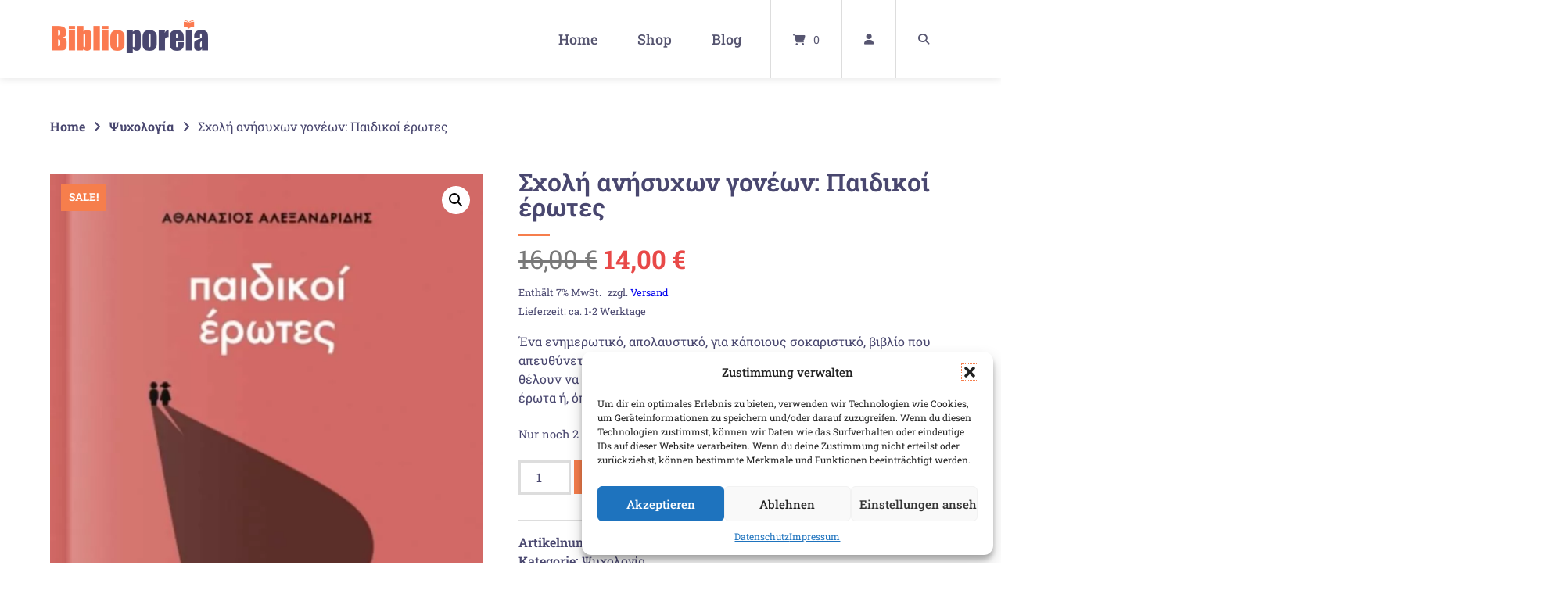

--- FILE ---
content_type: text/html; charset=UTF-8
request_url: https://www.biblioporeia.de/produkt/%CF%83%CF%87%CE%BF%CE%BB%CE%AE-%CE%B1%CE%BD%CE%AE%CF%83%CF%85%CF%87%CF%89%CE%BD-%CE%B3%CE%BF%CE%BD%CE%AD%CF%89%CE%BD-%CF%80%CE%B1%CE%B9%CE%B4%CE%B9%CE%BA%CE%BF%CE%AF-%CE%AD%CF%81%CF%89%CF%84%CE%B5/
body_size: 43921
content:
<!doctype html>
<html lang="de" prefix="og: https://ogp.me/ns#">
<head>
	<meta charset="UTF-8">
	<meta name="viewport" content="width=device-width, initial-scale=1">
	<link rel="profile" href="https://gmpg.org/xfn/11">

	<!-- Manifest added by SuperPWA - Progressive Web Apps Plugin For WordPress -->
<link rel="manifest" href="/superpwa-manifest.json">
<link rel="prefetch" href="/superpwa-manifest.json">
<meta name="theme-color" content="#49476f">
<meta name="mobile-web-app-capable" content="yes">
<meta name="apple-touch-fullscreen" content="yes">
<meta name="apple-mobile-web-app-title" content="Biblioporeia Bookstore">
<meta name="application-name" content="Biblioporeia Bookstore">
<meta name="apple-mobile-web-app-capable" content="yes">
<meta name="apple-mobile-web-app-status-bar-style" content="default">
<link rel="apple-touch-icon"  href="https://www.biblioporeia.de/wp-content/uploads/2025/03/Icon-Biblioporeia-192x192-1.png">
<link rel="apple-touch-icon" sizes="192x192" href="https://www.biblioporeia.de/wp-content/uploads/2025/03/Icon-Biblioporeia-192x192-1.png">
<link rel="apple-touch-startup-image" media="screen and (device-width: 320px) and (device-height: 568px) and (-webkit-device-pixel-ratio: 2) and (orientation: landscape)" href="https://www.biblioporeia.de/wp-content/uploads/superpwa-splashIcons/super_splash_screens/icon_1136x640.png"/>
<link rel="apple-touch-startup-image" media="screen and (device-width: 320px) and (device-height: 568px) and (-webkit-device-pixel-ratio: 2) and (orientation: portrait)" href="https://www.biblioporeia.de/wp-content/uploads/superpwa-splashIcons/super_splash_screens/icon_640x1136.png"/>
<link rel="apple-touch-startup-image" media="screen and (device-width: 414px) and (device-height: 896px) and (-webkit-device-pixel-ratio: 3) and (orientation: landscape)" href="https://www.biblioporeia.de/wp-content/uploads/superpwa-splashIcons/super_splash_screens/icon_2688x1242.png"/>
<link rel="apple-touch-startup-image" media="screen and (device-width: 414px) and (device-height: 896px) and (-webkit-device-pixel-ratio: 2) and (orientation: landscape)" href="https://www.biblioporeia.de/wp-content/uploads/superpwa-splashIcons/super_splash_screens/icon_1792x828.png"/>
<link rel="apple-touch-startup-image" media="screen and (device-width: 375px) and (device-height: 812px) and (-webkit-device-pixel-ratio: 3) and (orientation: portrait)" href="https://www.biblioporeia.de/wp-content/uploads/superpwa-splashIcons/super_splash_screens/icon_1125x2436.png"/>
<link rel="apple-touch-startup-image" media="screen and (device-width: 414px) and (device-height: 896px) and (-webkit-device-pixel-ratio: 2) and (orientation: portrait)" href="https://www.biblioporeia.de/wp-content/uploads/superpwa-splashIcons/super_splash_screens/icon_828x1792.png"/>
<link rel="apple-touch-startup-image" media="screen and (device-width: 375px) and (device-height: 812px) and (-webkit-device-pixel-ratio: 3) and (orientation: landscape)" href="https://www.biblioporeia.de/wp-content/uploads/superpwa-splashIcons/super_splash_screens/icon_2436x1125.png"/>
<link rel="apple-touch-startup-image" media="screen and (device-width: 414px) and (device-height: 736px) and (-webkit-device-pixel-ratio: 3) and (orientation: portrait)" href="https://www.biblioporeia.de/wp-content/uploads/superpwa-splashIcons/super_splash_screens/icon_1242x2208.png"/>
<link rel="apple-touch-startup-image" media="screen and (device-width: 414px) and (device-height: 736px) and (-webkit-device-pixel-ratio: 3) and (orientation: landscape)" href="https://www.biblioporeia.de/wp-content/uploads/superpwa-splashIcons/super_splash_screens/icon_2208x1242.png"/>
<link rel="apple-touch-startup-image" media="screen and (device-width: 375px) and (device-height: 667px) and (-webkit-device-pixel-ratio: 2) and (orientation: landscape)" href="https://www.biblioporeia.de/wp-content/uploads/superpwa-splashIcons/super_splash_screens/icon_1334x750.png"/>
<link rel="apple-touch-startup-image" media="screen and (device-width: 375px) and (device-height: 667px) and (-webkit-device-pixel-ratio: 2) and (orientation: portrait)" href="https://www.biblioporeia.de/wp-content/uploads/superpwa-splashIcons/super_splash_screens/icon_750x1334.png"/>
<link rel="apple-touch-startup-image" media="screen and (device-width: 1024px) and (device-height: 1366px) and (-webkit-device-pixel-ratio: 2) and (orientation: landscape)" href="https://www.biblioporeia.de/wp-content/uploads/superpwa-splashIcons/super_splash_screens/icon_2732x2048.png"/>
<link rel="apple-touch-startup-image" media="screen and (device-width: 1024px) and (device-height: 1366px) and (-webkit-device-pixel-ratio: 2) and (orientation: portrait)" href="https://www.biblioporeia.de/wp-content/uploads/superpwa-splashIcons/super_splash_screens/icon_2048x2732.png"/>
<link rel="apple-touch-startup-image" media="screen and (device-width: 834px) and (device-height: 1194px) and (-webkit-device-pixel-ratio: 2) and (orientation: landscape)" href="https://www.biblioporeia.de/wp-content/uploads/superpwa-splashIcons/super_splash_screens/icon_2388x1668.png"/>
<link rel="apple-touch-startup-image" media="screen and (device-width: 834px) and (device-height: 1194px) and (-webkit-device-pixel-ratio: 2) and (orientation: portrait)" href="https://www.biblioporeia.de/wp-content/uploads/superpwa-splashIcons/super_splash_screens/icon_1668x2388.png"/>
<link rel="apple-touch-startup-image" media="screen and (device-width: 834px) and (device-height: 1112px) and (-webkit-device-pixel-ratio: 2) and (orientation: landscape)" href="https://www.biblioporeia.de/wp-content/uploads/superpwa-splashIcons/super_splash_screens/icon_2224x1668.png"/>
<link rel="apple-touch-startup-image" media="screen and (device-width: 414px) and (device-height: 896px) and (-webkit-device-pixel-ratio: 3) and (orientation: portrait)" href="https://www.biblioporeia.de/wp-content/uploads/superpwa-splashIcons/super_splash_screens/icon_1242x2688.png"/>
<link rel="apple-touch-startup-image" media="screen and (device-width: 834px) and (device-height: 1112px) and (-webkit-device-pixel-ratio: 2) and (orientation: portrait)" href="https://www.biblioporeia.de/wp-content/uploads/superpwa-splashIcons/super_splash_screens/icon_1668x2224.png"/>
<link rel="apple-touch-startup-image" media="screen and (device-width: 768px) and (device-height: 1024px) and (-webkit-device-pixel-ratio: 2) and (orientation: portrait)" href="https://www.biblioporeia.de/wp-content/uploads/superpwa-splashIcons/super_splash_screens/icon_1536x2048.png"/>
<link rel="apple-touch-startup-image" media="screen and (device-width: 768px) and (device-height: 1024px) and (-webkit-device-pixel-ratio: 2) and (orientation: landscape)" href="https://www.biblioporeia.de/wp-content/uploads/superpwa-splashIcons/super_splash_screens/icon_2048x1536.png"/>
<link rel="apple-touch-startup-image" media="screen and (device-width: 390px) and (device-height: 844px) and (-webkit-device-pixel-ratio: 3) and (orientation: portrait)" href="https://www.biblioporeia.de/wp-content/uploads/superpwa-splashIcons/super_splash_screens/icon_1170x2532.png"/>
<link rel="apple-touch-startup-image" media="screen and (device-width: 844px) and (device-height: 390px) and (-webkit-device-pixel-ratio: 3) and (orientation: landscape)" href="https://www.biblioporeia.de/wp-content/uploads/superpwa-splashIcons/super_splash_screens/icon_2532x1170.png"/>
<link rel="apple-touch-startup-image" media="screen and (device-width: 926px) and (device-height: 428px) and (-webkit-device-pixel-ratio: 3) and (orientation: landscape)" href="https://www.biblioporeia.de/wp-content/uploads/superpwa-splashIcons/super_splash_screens/icon_2778x1284.png"/>
<link rel="apple-touch-startup-image" media="screen and (device-width: 428px) and (device-height: 926px) and (-webkit-device-pixel-ratio: 3) and (orientation: portrait)" href="https://www.biblioporeia.de/wp-content/uploads/superpwa-splashIcons/super_splash_screens/icon_2532x1170.png"/>
<link rel="apple-touch-startup-image" media="screen and (device-width: 852px) and (device-height: 393px) and (-webkit-device-pixel-ratio: 3) and (orientation: landscape)" href="https://www.biblioporeia.de/wp-content/uploads/superpwa-splashIcons/super_splash_screens/icon_2556x1179.png"/>
<link rel="apple-touch-startup-image" media="screen and (device-width: 393px) and (device-height: 852px) and (-webkit-device-pixel-ratio: 3) and (orientation: portrait)" href="https://www.biblioporeia.de/wp-content/uploads/superpwa-splashIcons/super_splash_screens/icon_1179x2556.png"/>
<link rel="apple-touch-startup-image" media="screen and (device-width: 932px) and (device-height: 430px) and (-webkit-device-pixel-ratio: 3) and (orientation: landscape)" href="https://www.biblioporeia.de/wp-content/uploads/superpwa-splashIcons/super_splash_screens/icon_2796x1290.png"/>
<link rel="apple-touch-startup-image" media="screen and (device-width: 430px) and (device-height: 932px) and (-webkit-device-pixel-ratio: 3) and (orientation: portrait)" href="https://www.biblioporeia.de/wp-content/uploads/superpwa-splashIcons/super_splash_screens/icon_1290x2796.png"/>
<!-- / SuperPWA.com -->

            <script data-no-defer="1" data-ezscrex="false" data-cfasync="false" data-pagespeed-no-defer data-cookieconsent="ignore">
                var ctPublicFunctions = {"_ajax_nonce":"0f3f154cbf","_rest_nonce":"32d57c31e9","_ajax_url":"\/wp-admin\/admin-ajax.php","_rest_url":"https:\/\/www.biblioporeia.de\/wp-json\/","data__cookies_type":"none","data__ajax_type":"rest","data__bot_detector_enabled":"0","data__frontend_data_log_enabled":1,"cookiePrefix":"","wprocket_detected":false,"host_url":"www.biblioporeia.de","text__ee_click_to_select":"Klicke, um die gesamten Daten auszuw\u00e4hlen","text__ee_original_email":"Die vollst\u00e4ndige Adresse lautet","text__ee_got_it":"Verstanden","text__ee_blocked":"Blockiert","text__ee_cannot_connect":"Kann keine Verbindung herstellen","text__ee_cannot_decode":"Kann E-Mail nicht dekodieren. Unbekannter Grund","text__ee_email_decoder":"CleanTalk E-Mail-Decoder","text__ee_wait_for_decoding":"Die Magie ist unterwegs!","text__ee_decoding_process":"Bitte warte einen Moment, w\u00e4hrend wir die Kontaktdaten entschl\u00fcsseln."}
            </script>
        
            <script data-no-defer="1" data-ezscrex="false" data-cfasync="false" data-pagespeed-no-defer data-cookieconsent="ignore">
                var ctPublic = {"_ajax_nonce":"0f3f154cbf","settings__forms__check_internal":"1","settings__forms__check_external":"1","settings__forms__force_protection":0,"settings__forms__search_test":"0","settings__forms__wc_add_to_cart":"0","settings__data__bot_detector_enabled":"0","settings__sfw__anti_crawler":0,"blog_home":"https:\/\/www.biblioporeia.de\/","pixel__setting":"3","pixel__enabled":false,"pixel__url":"https:\/\/moderate4-v4.cleantalk.org\/pixel\/9f8013e4a8c6b3c65fd278afb8f6efa8.gif","data__email_check_before_post":"1","data__email_check_exist_post":"0","data__cookies_type":"none","data__key_is_ok":true,"data__visible_fields_required":true,"wl_brandname":"Anti-Spam by CleanTalk","wl_brandname_short":"CleanTalk","ct_checkjs_key":512302205,"emailEncoderPassKey":"bbd9fff00e589d48824bfe38932d812f","bot_detector_forms_excluded":"W10=","advancedCacheExists":false,"varnishCacheExists":false,"wc_ajax_add_to_cart":true}
            </script>
        
<!-- Suchmaschinen-Optimierung durch Rank Math PRO - https://rankmath.com/ -->
<title>Σχολή ανήσυχων γονέων: Παιδικοί έρωτες | Biblioporeia Bookstore</title>
<meta name="description" content="Ένα ενημερωτικό, απολαυστικό, για κάποιους σοκαριστικό, βιβλίο που απευθύνεται στους γονείς και σε όλους τους επαγγελματίες οι οποίοι θέλουν να βοηθήσουν τα παιδιά να ζήσουν δημιουργικά τη σχέση με τον έρωτα ή, όπως τον έλεγε ο Φρόυντ, την ενόρμηση ζωής."/>
<meta name="robots" content="follow, index, max-snippet:-1, max-video-preview:-1, max-image-preview:large"/>
<link rel="canonical" href="https://www.biblioporeia.de/produkt/%cf%83%cf%87%ce%bf%ce%bb%ce%ae-%ce%b1%ce%bd%ce%ae%cf%83%cf%85%cf%87%cf%89%ce%bd-%ce%b3%ce%bf%ce%bd%ce%ad%cf%89%ce%bd-%cf%80%ce%b1%ce%b9%ce%b4%ce%b9%ce%ba%ce%bf%ce%af-%ce%ad%cf%81%cf%89%cf%84%ce%b5/" />
<meta property="og:locale" content="de_DE" />
<meta property="og:type" content="product" />
<meta property="og:title" content="Σχολή ανήσυχων γονέων: Παιδικοί έρωτες | Biblioporeia Bookstore" />
<meta property="og:description" content="Ένα ενημερωτικό, απολαυστικό, για κάποιους σοκαριστικό, βιβλίο που απευθύνεται στους γονείς και σε όλους τους επαγγελματίες οι οποίοι θέλουν να βοηθήσουν τα παιδιά να ζήσουν δημιουργικά τη σχέση με τον έρωτα ή, όπως τον έλεγε ο Φρόυντ, την ενόρμηση ζωής." />
<meta property="og:url" content="https://www.biblioporeia.de/produkt/%cf%83%cf%87%ce%bf%ce%bb%ce%ae-%ce%b1%ce%bd%ce%ae%cf%83%cf%85%cf%87%cf%89%ce%bd-%ce%b3%ce%bf%ce%bd%ce%ad%cf%89%ce%bd-%cf%80%ce%b1%ce%b9%ce%b4%ce%b9%ce%ba%ce%bf%ce%af-%ce%ad%cf%81%cf%89%cf%84%ce%b5/" />
<meta property="og:site_name" content="Biblioporeia Bookstore" />
<meta property="og:updated_time" content="2024-11-30T13:59:44+01:00" />
<meta property="og:image" content="https://www.biblioporeia.de/wp-content/uploads/2022/01/BP0093.jpg" />
<meta property="og:image:secure_url" content="https://www.biblioporeia.de/wp-content/uploads/2022/01/BP0093.jpg" />
<meta property="og:image:width" content="593" />
<meta property="og:image:height" content="841" />
<meta property="og:image:alt" content="Σχολή ανήσυχων γονέων: Παιδικοί έρωτες" />
<meta property="og:image:type" content="image/jpeg" />
<meta property="product:price:amount" content="14" />
<meta property="product:price:currency" content="EUR" />
<meta property="product:availability" content="instock" />
<meta name="twitter:card" content="summary_large_image" />
<meta name="twitter:title" content="Σχολή ανήσυχων γονέων: Παιδικοί έρωτες | Biblioporeia Bookstore" />
<meta name="twitter:description" content="Ένα ενημερωτικό, απολαυστικό, για κάποιους σοκαριστικό, βιβλίο που απευθύνεται στους γονείς και σε όλους τους επαγγελματίες οι οποίοι θέλουν να βοηθήσουν τα παιδιά να ζήσουν δημιουργικά τη σχέση με τον έρωτα ή, όπως τον έλεγε ο Φρόυντ, την ενόρμηση ζωής." />
<meta name="twitter:image" content="https://www.biblioporeia.de/wp-content/uploads/2022/01/BP0093.jpg" />
<meta name="twitter:label1" content="Preis" />
<meta name="twitter:data1" content="14,00&nbsp;&euro;" />
<meta name="twitter:label2" content="Verfügbarkeit" />
<meta name="twitter:data2" content="Nur noch 2 vorrätig" />
<script type="application/ld+json" class="rank-math-schema">{"@context":"https://schema.org","@graph":[{"@type":"Place","@id":"https://www.biblioporeia.de/#place","address":{"@type":"PostalAddress","streetAddress":"Elberfelder Str. 81","addressLocality":"Hagen","addressRegion":"NRW","postalCode":"58095"}},{"@type":["BookStore","Organization"],"@id":"https://www.biblioporeia.de/#organization","name":"Biblioporeia Bookstore","url":"https://www.biblioporeia.de","sameAs":["https://www.facebook.com/biblioporeia"],"email":"miltiadis.soultanidis@biblioporeia.de","address":{"@type":"PostalAddress","streetAddress":"Elberfelder Str. 81","addressLocality":"Hagen","addressRegion":"NRW","postalCode":"58095"},"logo":{"@type":"ImageObject","@id":"https://www.biblioporeia.de/#logo","url":"https://www.biblioporeia.de/wp-content/uploads/2021/11/logo.png","contentUrl":"https://www.biblioporeia.de/wp-content/uploads/2021/11/logo.png","caption":"Biblioporeia Bookstore","inLanguage":"de","width":"1502","height":"320"},"openingHours":["Monday,Tuesday,Thursday,Friday 10:00-13:00"],"location":{"@id":"https://www.biblioporeia.de/#place"},"image":{"@id":"https://www.biblioporeia.de/#logo"},"telephone":"+492331331005"},{"@type":"WebSite","@id":"https://www.biblioporeia.de/#website","url":"https://www.biblioporeia.de","name":"Biblioporeia Bookstore","publisher":{"@id":"https://www.biblioporeia.de/#organization"},"inLanguage":"de"},{"@type":"ImageObject","@id":"https://www.biblioporeia.de/wp-content/uploads/2022/01/BP0093.jpg","url":"https://www.biblioporeia.de/wp-content/uploads/2022/01/BP0093.jpg","width":"593","height":"841","inLanguage":"de"},{"@type":"ItemPage","@id":"https://www.biblioporeia.de/produkt/%cf%83%cf%87%ce%bf%ce%bb%ce%ae-%ce%b1%ce%bd%ce%ae%cf%83%cf%85%cf%87%cf%89%ce%bd-%ce%b3%ce%bf%ce%bd%ce%ad%cf%89%ce%bd-%cf%80%ce%b1%ce%b9%ce%b4%ce%b9%ce%ba%ce%bf%ce%af-%ce%ad%cf%81%cf%89%cf%84%ce%b5/#webpage","url":"https://www.biblioporeia.de/produkt/%cf%83%cf%87%ce%bf%ce%bb%ce%ae-%ce%b1%ce%bd%ce%ae%cf%83%cf%85%cf%87%cf%89%ce%bd-%ce%b3%ce%bf%ce%bd%ce%ad%cf%89%ce%bd-%cf%80%ce%b1%ce%b9%ce%b4%ce%b9%ce%ba%ce%bf%ce%af-%ce%ad%cf%81%cf%89%cf%84%ce%b5/","name":"\u03a3\u03c7\u03bf\u03bb\u03ae \u03b1\u03bd\u03ae\u03c3\u03c5\u03c7\u03c9\u03bd \u03b3\u03bf\u03bd\u03ad\u03c9\u03bd: \u03a0\u03b1\u03b9\u03b4\u03b9\u03ba\u03bf\u03af \u03ad\u03c1\u03c9\u03c4\u03b5\u03c2 | Biblioporeia Bookstore","datePublished":"2022-01-17T15:12:58+01:00","dateModified":"2024-11-30T13:59:44+01:00","isPartOf":{"@id":"https://www.biblioporeia.de/#website"},"primaryImageOfPage":{"@id":"https://www.biblioporeia.de/wp-content/uploads/2022/01/BP0093.jpg"},"inLanguage":"de"},{"@type":"Product","name":"\u03a3\u03c7\u03bf\u03bb\u03ae \u03b1\u03bd\u03ae\u03c3\u03c5\u03c7\u03c9\u03bd \u03b3\u03bf\u03bd\u03ad\u03c9\u03bd: \u03a0\u03b1\u03b9\u03b4\u03b9\u03ba\u03bf\u03af \u03ad\u03c1\u03c9\u03c4\u03b5\u03c2 | Biblioporeia Bookstore","description":"\u0388\u03bd\u03b1 \u03b5\u03bd\u03b7\u03bc\u03b5\u03c1\u03c9\u03c4\u03b9\u03ba\u03cc, \u03b1\u03c0\u03bf\u03bb\u03b1\u03c5\u03c3\u03c4\u03b9\u03ba\u03cc, \u03b3\u03b9\u03b1 \u03ba\u03ac\u03c0\u03bf\u03b9\u03bf\u03c5\u03c2 \u03c3\u03bf\u03ba\u03b1\u03c1\u03b9\u03c3\u03c4\u03b9\u03ba\u03cc, \u03b2\u03b9\u03b2\u03bb\u03af\u03bf \u03c0\u03bf\u03c5 \u03b1\u03c0\u03b5\u03c5\u03b8\u03cd\u03bd\u03b5\u03c4\u03b1\u03b9 \u03c3\u03c4\u03bf\u03c5\u03c2 \u03b3\u03bf\u03bd\u03b5\u03af\u03c2 \u03ba\u03b1\u03b9 \u03c3\u03b5 \u03cc\u03bb\u03bf\u03c5\u03c2 \u03c4\u03bf\u03c5\u03c2 \u03b5\u03c0\u03b1\u03b3\u03b3\u03b5\u03bb\u03bc\u03b1\u03c4\u03af\u03b5\u03c2 \u03bf\u03b9 \u03bf\u03c0\u03bf\u03af\u03bf\u03b9 \u03b8\u03ad\u03bb\u03bf\u03c5\u03bd \u03bd\u03b1 \u03b2\u03bf\u03b7\u03b8\u03ae\u03c3\u03bf\u03c5\u03bd \u03c4\u03b1 \u03c0\u03b1\u03b9\u03b4\u03b9\u03ac \u03bd\u03b1 \u03b6\u03ae\u03c3\u03bf\u03c5\u03bd \u03b4\u03b7\u03bc\u03b9\u03bf\u03c5\u03c1\u03b3\u03b9\u03ba\u03ac \u03c4\u03b7 \u03c3\u03c7\u03ad\u03c3\u03b7 \u03bc\u03b5 \u03c4\u03bf\u03bd \u03ad\u03c1\u03c9\u03c4\u03b1 \u03ae, \u03cc\u03c0\u03c9\u03c2 \u03c4\u03bf\u03bd \u03ad\u03bb\u03b5\u03b3\u03b5 \u03bf \u03a6\u03c1\u03cc\u03c5\u03bd\u03c4, \u03c4\u03b7\u03bd \u03b5\u03bd\u03cc\u03c1\u03bc\u03b7\u03c3\u03b7 \u03b6\u03c9\u03ae\u03c2.","sku":"BP0093","category":"\u03a8\u03c5\u03c7\u03bf\u03bb\u03bf\u03b3\u03af\u03b1","mainEntityOfPage":{"@id":"https://www.biblioporeia.de/produkt/%cf%83%cf%87%ce%bf%ce%bb%ce%ae-%ce%b1%ce%bd%ce%ae%cf%83%cf%85%cf%87%cf%89%ce%bd-%ce%b3%ce%bf%ce%bd%ce%ad%cf%89%ce%bd-%cf%80%ce%b1%ce%b9%ce%b4%ce%b9%ce%ba%ce%bf%ce%af-%ce%ad%cf%81%cf%89%cf%84%ce%b5/#webpage"},"image":[{"@type":"ImageObject","url":"https://www.biblioporeia.de/wp-content/uploads/2022/01/BP0093.jpg","height":"841","width":"593"}],"offers":{"@type":"Offer","price":"14.00","priceCurrency":"EUR","priceValidUntil":"2027-12-31","availability":"http://schema.org/InStock","itemCondition":"NewCondition","url":"https://www.biblioporeia.de/produkt/%cf%83%cf%87%ce%bf%ce%bb%ce%ae-%ce%b1%ce%bd%ce%ae%cf%83%cf%85%cf%87%cf%89%ce%bd-%ce%b3%ce%bf%ce%bd%ce%ad%cf%89%ce%bd-%cf%80%ce%b1%ce%b9%ce%b4%ce%b9%ce%ba%ce%bf%ce%af-%ce%ad%cf%81%cf%89%cf%84%ce%b5/","seller":{"@type":"Organization","@id":"https://www.biblioporeia.de/","name":"Biblioporeia Bookstore","url":"https://www.biblioporeia.de","logo":"https://www.biblioporeia.de/wp-content/uploads/2021/11/logo.png"},"priceSpecification":{"price":"14","priceCurrency":"EUR","valueAddedTaxIncluded":"true"}},"@id":"https://www.biblioporeia.de/produkt/%cf%83%cf%87%ce%bf%ce%bb%ce%ae-%ce%b1%ce%bd%ce%ae%cf%83%cf%85%cf%87%cf%89%ce%bd-%ce%b3%ce%bf%ce%bd%ce%ad%cf%89%ce%bd-%cf%80%ce%b1%ce%b9%ce%b4%ce%b9%ce%ba%ce%bf%ce%af-%ce%ad%cf%81%cf%89%cf%84%ce%b5/#richSnippet"}]}</script>
<!-- /Rank Math WordPress SEO Plugin -->

<link rel='dns-prefetch' href='//www.googletagmanager.com' />
<link rel="alternate" type="application/rss+xml" title="Biblioporeia Bookstore &raquo; Feed" href="https://www.biblioporeia.de/feed/" />
<link rel="alternate" title="oEmbed (JSON)" type="application/json+oembed" href="https://www.biblioporeia.de/wp-json/oembed/1.0/embed?url=https%3A%2F%2Fwww.biblioporeia.de%2Fprodukt%2F%25cf%2583%25cf%2587%25ce%25bf%25ce%25bb%25ce%25ae-%25ce%25b1%25ce%25bd%25ce%25ae%25cf%2583%25cf%2585%25cf%2587%25cf%2589%25ce%25bd-%25ce%25b3%25ce%25bf%25ce%25bd%25ce%25ad%25cf%2589%25ce%25bd-%25cf%2580%25ce%25b1%25ce%25b9%25ce%25b4%25ce%25b9%25ce%25ba%25ce%25bf%25ce%25af-%25ce%25ad%25cf%2581%25cf%2589%25cf%2584%25ce%25b5%2F" />
<link rel="alternate" title="oEmbed (XML)" type="text/xml+oembed" href="https://www.biblioporeia.de/wp-json/oembed/1.0/embed?url=https%3A%2F%2Fwww.biblioporeia.de%2Fprodukt%2F%25cf%2583%25cf%2587%25ce%25bf%25ce%25bb%25ce%25ae-%25ce%25b1%25ce%25bd%25ce%25ae%25cf%2583%25cf%2585%25cf%2587%25cf%2589%25ce%25bd-%25ce%25b3%25ce%25bf%25ce%25bd%25ce%25ad%25cf%2589%25ce%25bd-%25cf%2580%25ce%25b1%25ce%25b9%25ce%25b4%25ce%25b9%25ce%25ba%25ce%25bf%25ce%25af-%25ce%25ad%25cf%2581%25cf%2589%25cf%2584%25ce%25b5%2F&#038;format=xml" />
<style id='wp-img-auto-sizes-contain-inline-css' type='text/css'>
img:is([sizes=auto i],[sizes^="auto," i]){contain-intrinsic-size:3000px 1500px}
/*# sourceURL=wp-img-auto-sizes-contain-inline-css */
</style>
<link rel='stylesheet' id='german-market-blocks-integrations-css' href='https://www.biblioporeia.de/wp-content/plugins/woocommerce-german-market/german-market-blocks/build/integrations.css?ver=3.54' type='text/css' media='all' />
<link rel='stylesheet' id='german-market-checkout-block-checkboxes-css' href='https://www.biblioporeia.de/wp-content/plugins/woocommerce-german-market/german-market-blocks/build/blocks/checkout-checkboxes/style-index.css?ver=3.54' type='text/css' media='all' />
<link rel='stylesheet' id='german-market-checkout-block-shipping-css' href='https://www.biblioporeia.de/wp-content/plugins/woocommerce-german-market/german-market-blocks/build/blocks/woocommerce-shipping/style-index.css?ver=3.54' type='text/css' media='all' />
<link rel='stylesheet' id='german-market-product-charging-device-css' href='https://www.biblioporeia.de/wp-content/plugins/woocommerce-german-market/german-market-blocks/build/blocks/product-charging-device/style-index.css?ver=3.54' type='text/css' media='all' />
<link rel='stylesheet' id='wp-block-library-css' href='https://www.biblioporeia.de/wp-includes/css/dist/block-library/style.min.css?ver=6.9' type='text/css' media='all' />
<link rel='stylesheet' id='wc-blocks-style-css' href='https://www.biblioporeia.de/wp-content/plugins/woocommerce/assets/client/blocks/wc-blocks.css?ver=wc-10.4.3' type='text/css' media='all' />
<style id='global-styles-inline-css' type='text/css'>
:root{--wp--preset--aspect-ratio--square: 1;--wp--preset--aspect-ratio--4-3: 4/3;--wp--preset--aspect-ratio--3-4: 3/4;--wp--preset--aspect-ratio--3-2: 3/2;--wp--preset--aspect-ratio--2-3: 2/3;--wp--preset--aspect-ratio--16-9: 16/9;--wp--preset--aspect-ratio--9-16: 9/16;--wp--preset--color--black: #000000;--wp--preset--color--cyan-bluish-gray: #abb8c3;--wp--preset--color--white: #ffffff;--wp--preset--color--pale-pink: #f78da7;--wp--preset--color--vivid-red: #cf2e2e;--wp--preset--color--luminous-vivid-orange: #ff6900;--wp--preset--color--luminous-vivid-amber: #fcb900;--wp--preset--color--light-green-cyan: #7bdcb5;--wp--preset--color--vivid-green-cyan: #00d084;--wp--preset--color--pale-cyan-blue: #8ed1fc;--wp--preset--color--vivid-cyan-blue: #0693e3;--wp--preset--color--vivid-purple: #9b51e0;--wp--preset--gradient--vivid-cyan-blue-to-vivid-purple: linear-gradient(135deg,rgb(6,147,227) 0%,rgb(155,81,224) 100%);--wp--preset--gradient--light-green-cyan-to-vivid-green-cyan: linear-gradient(135deg,rgb(122,220,180) 0%,rgb(0,208,130) 100%);--wp--preset--gradient--luminous-vivid-amber-to-luminous-vivid-orange: linear-gradient(135deg,rgb(252,185,0) 0%,rgb(255,105,0) 100%);--wp--preset--gradient--luminous-vivid-orange-to-vivid-red: linear-gradient(135deg,rgb(255,105,0) 0%,rgb(207,46,46) 100%);--wp--preset--gradient--very-light-gray-to-cyan-bluish-gray: linear-gradient(135deg,rgb(238,238,238) 0%,rgb(169,184,195) 100%);--wp--preset--gradient--cool-to-warm-spectrum: linear-gradient(135deg,rgb(74,234,220) 0%,rgb(151,120,209) 20%,rgb(207,42,186) 40%,rgb(238,44,130) 60%,rgb(251,105,98) 80%,rgb(254,248,76) 100%);--wp--preset--gradient--blush-light-purple: linear-gradient(135deg,rgb(255,206,236) 0%,rgb(152,150,240) 100%);--wp--preset--gradient--blush-bordeaux: linear-gradient(135deg,rgb(254,205,165) 0%,rgb(254,45,45) 50%,rgb(107,0,62) 100%);--wp--preset--gradient--luminous-dusk: linear-gradient(135deg,rgb(255,203,112) 0%,rgb(199,81,192) 50%,rgb(65,88,208) 100%);--wp--preset--gradient--pale-ocean: linear-gradient(135deg,rgb(255,245,203) 0%,rgb(182,227,212) 50%,rgb(51,167,181) 100%);--wp--preset--gradient--electric-grass: linear-gradient(135deg,rgb(202,248,128) 0%,rgb(113,206,126) 100%);--wp--preset--gradient--midnight: linear-gradient(135deg,rgb(2,3,129) 0%,rgb(40,116,252) 100%);--wp--preset--font-size--small: 13px;--wp--preset--font-size--medium: 20px;--wp--preset--font-size--large: 36px;--wp--preset--font-size--x-large: 42px;--wp--preset--spacing--20: 0.44rem;--wp--preset--spacing--30: 0.67rem;--wp--preset--spacing--40: 1rem;--wp--preset--spacing--50: 1.5rem;--wp--preset--spacing--60: 2.25rem;--wp--preset--spacing--70: 3.38rem;--wp--preset--spacing--80: 5.06rem;--wp--preset--shadow--natural: 6px 6px 9px rgba(0, 0, 0, 0.2);--wp--preset--shadow--deep: 12px 12px 50px rgba(0, 0, 0, 0.4);--wp--preset--shadow--sharp: 6px 6px 0px rgba(0, 0, 0, 0.2);--wp--preset--shadow--outlined: 6px 6px 0px -3px rgb(255, 255, 255), 6px 6px rgb(0, 0, 0);--wp--preset--shadow--crisp: 6px 6px 0px rgb(0, 0, 0);}:where(.is-layout-flex){gap: 0.5em;}:where(.is-layout-grid){gap: 0.5em;}body .is-layout-flex{display: flex;}.is-layout-flex{flex-wrap: wrap;align-items: center;}.is-layout-flex > :is(*, div){margin: 0;}body .is-layout-grid{display: grid;}.is-layout-grid > :is(*, div){margin: 0;}:where(.wp-block-columns.is-layout-flex){gap: 2em;}:where(.wp-block-columns.is-layout-grid){gap: 2em;}:where(.wp-block-post-template.is-layout-flex){gap: 1.25em;}:where(.wp-block-post-template.is-layout-grid){gap: 1.25em;}.has-black-color{color: var(--wp--preset--color--black) !important;}.has-cyan-bluish-gray-color{color: var(--wp--preset--color--cyan-bluish-gray) !important;}.has-white-color{color: var(--wp--preset--color--white) !important;}.has-pale-pink-color{color: var(--wp--preset--color--pale-pink) !important;}.has-vivid-red-color{color: var(--wp--preset--color--vivid-red) !important;}.has-luminous-vivid-orange-color{color: var(--wp--preset--color--luminous-vivid-orange) !important;}.has-luminous-vivid-amber-color{color: var(--wp--preset--color--luminous-vivid-amber) !important;}.has-light-green-cyan-color{color: var(--wp--preset--color--light-green-cyan) !important;}.has-vivid-green-cyan-color{color: var(--wp--preset--color--vivid-green-cyan) !important;}.has-pale-cyan-blue-color{color: var(--wp--preset--color--pale-cyan-blue) !important;}.has-vivid-cyan-blue-color{color: var(--wp--preset--color--vivid-cyan-blue) !important;}.has-vivid-purple-color{color: var(--wp--preset--color--vivid-purple) !important;}.has-black-background-color{background-color: var(--wp--preset--color--black) !important;}.has-cyan-bluish-gray-background-color{background-color: var(--wp--preset--color--cyan-bluish-gray) !important;}.has-white-background-color{background-color: var(--wp--preset--color--white) !important;}.has-pale-pink-background-color{background-color: var(--wp--preset--color--pale-pink) !important;}.has-vivid-red-background-color{background-color: var(--wp--preset--color--vivid-red) !important;}.has-luminous-vivid-orange-background-color{background-color: var(--wp--preset--color--luminous-vivid-orange) !important;}.has-luminous-vivid-amber-background-color{background-color: var(--wp--preset--color--luminous-vivid-amber) !important;}.has-light-green-cyan-background-color{background-color: var(--wp--preset--color--light-green-cyan) !important;}.has-vivid-green-cyan-background-color{background-color: var(--wp--preset--color--vivid-green-cyan) !important;}.has-pale-cyan-blue-background-color{background-color: var(--wp--preset--color--pale-cyan-blue) !important;}.has-vivid-cyan-blue-background-color{background-color: var(--wp--preset--color--vivid-cyan-blue) !important;}.has-vivid-purple-background-color{background-color: var(--wp--preset--color--vivid-purple) !important;}.has-black-border-color{border-color: var(--wp--preset--color--black) !important;}.has-cyan-bluish-gray-border-color{border-color: var(--wp--preset--color--cyan-bluish-gray) !important;}.has-white-border-color{border-color: var(--wp--preset--color--white) !important;}.has-pale-pink-border-color{border-color: var(--wp--preset--color--pale-pink) !important;}.has-vivid-red-border-color{border-color: var(--wp--preset--color--vivid-red) !important;}.has-luminous-vivid-orange-border-color{border-color: var(--wp--preset--color--luminous-vivid-orange) !important;}.has-luminous-vivid-amber-border-color{border-color: var(--wp--preset--color--luminous-vivid-amber) !important;}.has-light-green-cyan-border-color{border-color: var(--wp--preset--color--light-green-cyan) !important;}.has-vivid-green-cyan-border-color{border-color: var(--wp--preset--color--vivid-green-cyan) !important;}.has-pale-cyan-blue-border-color{border-color: var(--wp--preset--color--pale-cyan-blue) !important;}.has-vivid-cyan-blue-border-color{border-color: var(--wp--preset--color--vivid-cyan-blue) !important;}.has-vivid-purple-border-color{border-color: var(--wp--preset--color--vivid-purple) !important;}.has-vivid-cyan-blue-to-vivid-purple-gradient-background{background: var(--wp--preset--gradient--vivid-cyan-blue-to-vivid-purple) !important;}.has-light-green-cyan-to-vivid-green-cyan-gradient-background{background: var(--wp--preset--gradient--light-green-cyan-to-vivid-green-cyan) !important;}.has-luminous-vivid-amber-to-luminous-vivid-orange-gradient-background{background: var(--wp--preset--gradient--luminous-vivid-amber-to-luminous-vivid-orange) !important;}.has-luminous-vivid-orange-to-vivid-red-gradient-background{background: var(--wp--preset--gradient--luminous-vivid-orange-to-vivid-red) !important;}.has-very-light-gray-to-cyan-bluish-gray-gradient-background{background: var(--wp--preset--gradient--very-light-gray-to-cyan-bluish-gray) !important;}.has-cool-to-warm-spectrum-gradient-background{background: var(--wp--preset--gradient--cool-to-warm-spectrum) !important;}.has-blush-light-purple-gradient-background{background: var(--wp--preset--gradient--blush-light-purple) !important;}.has-blush-bordeaux-gradient-background{background: var(--wp--preset--gradient--blush-bordeaux) !important;}.has-luminous-dusk-gradient-background{background: var(--wp--preset--gradient--luminous-dusk) !important;}.has-pale-ocean-gradient-background{background: var(--wp--preset--gradient--pale-ocean) !important;}.has-electric-grass-gradient-background{background: var(--wp--preset--gradient--electric-grass) !important;}.has-midnight-gradient-background{background: var(--wp--preset--gradient--midnight) !important;}.has-small-font-size{font-size: var(--wp--preset--font-size--small) !important;}.has-medium-font-size{font-size: var(--wp--preset--font-size--medium) !important;}.has-large-font-size{font-size: var(--wp--preset--font-size--large) !important;}.has-x-large-font-size{font-size: var(--wp--preset--font-size--x-large) !important;}
/*# sourceURL=global-styles-inline-css */
</style>

<style id='classic-theme-styles-inline-css' type='text/css'>
/*! This file is auto-generated */
.wp-block-button__link{color:#fff;background-color:#32373c;border-radius:9999px;box-shadow:none;text-decoration:none;padding:calc(.667em + 2px) calc(1.333em + 2px);font-size:1.125em}.wp-block-file__button{background:#32373c;color:#fff;text-decoration:none}
/*# sourceURL=/wp-includes/css/classic-themes.min.css */
</style>
<link rel='stylesheet' id='wp-components-css' href='https://www.biblioporeia.de/wp-includes/css/dist/components/style.min.css?ver=6.9' type='text/css' media='all' />
<link rel='stylesheet' id='wp-preferences-css' href='https://www.biblioporeia.de/wp-includes/css/dist/preferences/style.min.css?ver=6.9' type='text/css' media='all' />
<link rel='stylesheet' id='wp-block-editor-css' href='https://www.biblioporeia.de/wp-includes/css/dist/block-editor/style.min.css?ver=6.9' type='text/css' media='all' />
<link rel='stylesheet' id='popup-maker-block-library-style-css' href='https://www.biblioporeia.de/wp-content/plugins/popup-maker/dist/packages/block-library-style.css?ver=dbea705cfafe089d65f1' type='text/css' media='all' />
<link rel='stylesheet' id='spectra-pro-block-css-css' href='https://www.biblioporeia.de/wp-content/plugins/spectra-pro/dist/style-blocks.css?ver=1.2.5' type='text/css' media='all' />
<link rel='stylesheet' id='cleantalk-public-css-css' href='https://www.biblioporeia.de/wp-content/plugins/cleantalk-spam-protect/css/cleantalk-public.min.css?ver=6.71_1769148217' type='text/css' media='all' />
<link rel='stylesheet' id='cleantalk-email-decoder-css-css' href='https://www.biblioporeia.de/wp-content/plugins/cleantalk-spam-protect/css/cleantalk-email-decoder.min.css?ver=6.71_1769148217' type='text/css' media='all' />
<link rel='stylesheet' id='contact-form-7-css' href='https://www.biblioporeia.de/wp-content/plugins/contact-form-7/includes/css/styles.css?ver=6.1.4' type='text/css' media='all' />
<link rel='stylesheet' id='lbwps-styles-photoswipe5-main-css' href='https://www.biblioporeia.de/wp-content/plugins/lightbox-photoswipe/assets/ps5/styles/main.css?ver=5.8.2' type='text/css' media='all' />
<link rel='stylesheet' id='woof-css' href='https://www.biblioporeia.de/wp-content/plugins/woocommerce-products-filter/css/front.css?ver=3.3.2' type='text/css' media='all' />
<style id='woof-inline-css' type='text/css'>

.woof_products_top_panel li span, .woof_products_top_panel2 li span{background: url(https://www.biblioporeia.de/wp-content/plugins/woocommerce-products-filter/img/delete.png);background-size: 14px 14px;background-repeat: no-repeat;background-position: right;}
.woof_show_auto_form,.woof_hide_auto_form{ background-image: url('https://www.biblioporeia.de/wp-content/uploads/2021/11/favicon-1.png'); }
.jQuery-plainOverlay-progress {
                        border-top: 12px solid #ffffff !important;
                    }
.woof_edit_view{
                    display: none;
                }

/*# sourceURL=woof-inline-css */
</style>
<link rel='stylesheet' id='icheck-jquery-color-css' href='https://www.biblioporeia.de/wp-content/plugins/woocommerce-products-filter/js/icheck/skins/square/grey.css?ver=3.3.2' type='text/css' media='all' />
<link rel='stylesheet' id='woof_by_instock_html_items-css' href='https://www.biblioporeia.de/wp-content/plugins/woocommerce-products-filter/ext/by_instock/css/by_instock.css?ver=3.3.2' type='text/css' media='all' />
<link rel='stylesheet' id='woof_label_html_items-css' href='https://www.biblioporeia.de/wp-content/plugins/woocommerce-products-filter/ext/label/css/html_types/label.css?ver=3.3.2' type='text/css' media='all' />
<link rel='stylesheet' id='select2-css' href='https://www.biblioporeia.de/wp-content/plugins/woocommerce/assets/css/select2.css?ver=10.4.3' type='text/css' media='all' />
<link rel='stylesheet' id='photoswipe-css' href='https://www.biblioporeia.de/wp-content/plugins/woocommerce/assets/css/photoswipe/photoswipe.min.css?ver=10.4.3' type='text/css' media='all' />
<link rel='stylesheet' id='photoswipe-default-skin-css' href='https://www.biblioporeia.de/wp-content/plugins/woocommerce/assets/css/photoswipe/default-skin/default-skin.min.css?ver=10.4.3' type='text/css' media='all' />
<link rel='stylesheet' id='woocommerce-layout-css' href='https://www.biblioporeia.de/wp-content/plugins/woocommerce/assets/css/woocommerce-layout.css?ver=10.4.3' type='text/css' media='all' />
<link rel='stylesheet' id='woocommerce-smallscreen-css' href='https://www.biblioporeia.de/wp-content/plugins/woocommerce/assets/css/woocommerce-smallscreen.css?ver=10.4.3' type='text/css' media='only screen and (max-width: 768px)' />
<link rel='stylesheet' id='woocommerce-general-css' href='https://www.biblioporeia.de/wp-content/plugins/woocommerce/assets/css/woocommerce.css?ver=10.4.3' type='text/css' media='all' />
<style id='woocommerce-inline-inline-css' type='text/css'>
.woocommerce form .form-row .required { visibility: visible; }
/*# sourceURL=woocommerce-inline-inline-css */
</style>
<link rel='stylesheet' id='aws-pro-style-css' href='https://www.biblioporeia.de/wp-content/plugins/advanced-woo-search-pro/assets/css/common.min.css?ver=pro3.39' type='text/css' media='all' />
<link rel='stylesheet' id='cmplz-general-css' href='https://www.biblioporeia.de/wp-content/plugins/complianz-gdpr/assets/css/cookieblocker.min.css?ver=1753952154' type='text/css' media='all' />
<link rel='stylesheet' id='eeb-css-frontend-css' href='https://www.biblioporeia.de/wp-content/plugins/email-encoder-bundle/assets/css/style.css?ver=54d4eedc552c499c4a8d6b89c23d3df1' type='text/css' media='all' />
<link rel='stylesheet' id='atomion-style-css' href='https://www.biblioporeia.de/wp-content/themes/wordpress-theme-atomion/assets/css/frontend/style.min.css?ver=2.1' type='text/css' media='all' />
<link rel='stylesheet' id='atomion-font-awesone-css' href='https://www.biblioporeia.de/wp-content/themes/wordpress-theme-atomion/assets/css/font-awesome.min.css?ver=2.1' type='text/css' media='all' />
<link rel='stylesheet' id='wgm-woocommerce-shipping-css' href='https://www.biblioporeia.de/wp-content/plugins/woocommerce-german-market/add-ons/woocommerce-shipping/assets/css/global.min.css?ver=3.54' type='text/css' media='all' />
<link rel='stylesheet' id='wgm_shipping_dhl-css' href='https://www.biblioporeia.de/wp-content/plugins/woocommerce-german-market/add-ons/woocommerce-shipping/includes/provider/dhl/assets/css/frontend.min.css?ver=3.54' type='text/css' media='all' />
<link rel='stylesheet' id='german-market-blocks-order-button-position-css' href='https://www.biblioporeia.de/wp-content/plugins/woocommerce-german-market/german-market-blocks/additional-css/order-button-checkout-fields.css?ver=3.54' type='text/css' media='all' />
<link rel='stylesheet' id='woocommerce-de_frontend_styles-css' href='https://www.biblioporeia.de/wp-content/plugins/woocommerce-german-market/css/frontend.min.css?ver=3.54' type='text/css' media='all' />
<link rel='stylesheet' id='yith-wcwtl-style-css' href='https://www.biblioporeia.de/wp-content/plugins/yith-woocommerce-waiting-list-premium/assets/css/yith-wcwtl-frontend.min.css?ver=3.17.0' type='text/css' media='all' />
<style id='yith-wcwtl-style-inline-css' type='text/css'>

		    .yith-wcwtl-output { background-color: #f9f9f9!important; padding: 40px 40px 40px 40px; border-radius: 0px;}
		    .yith-wcwtl-output.success, .yith-wcwtl-output.subscribed{ background-color: #f7fae2!important; color: #000000!important }
		    .yith-wcwtl-output .button{background:rgb(246,126,76)!important;color:#ffffff!important;}
			.yith-wcwtl-output .button:hover{background:rgb(220,97,44)!important;color:#ffffff!important;}
			.yith-wcwtl-output .button.button-leave{background:rgb(246,126,76)!important;color:#ffffff!important;}
			.yith-wcwtl-output .button.button-leave:hover{background:rgb(220,97,44)!important;color:#ffffff!important;}
			.yith-wcwtl-output .yith-wcwtl-error{ background-color: #f9f9f9!important; color: #AF2323!important; }
			.yith-wcwtl-output .yith-wcwtl-success #Group circle{ fill:#e4edc1 }
			.yith-wcwtl-output .yith-wcwtl-success #Group g{ fill: #a1c746 }
			
/*# sourceURL=yith-wcwtl-style-inline-css */
</style>
<style id='wp-dynamic-css-atomion_dynamic_css-inline-css' type='text/css'>
    @font-face {
							font-family: "Roboto Slab";
							font-style: normal;
							font-weight: 100;
							src:url("https://www.biblioporeia.de/wp-content/uploads/atomion-fonts/roboto-slab/BngbUXZYTXPIvIBgJJSb6s3BzlRRfKOFbvjojIWmb2Rj.woff2") format("woff2"), url("https://www.biblioporeia.de/wp-content/uploads/atomion-fonts/roboto-slab/BngbUXZYTXPIvIBgJJSb6s3BzlRRfKOFbvjojIWmb2Rl.woff") format("woff"), url("https://www.biblioporeia.de/wp-content/uploads/atomion-fonts/roboto-slab/BngbUXZYTXPIvIBgJJSb6s3BzlRRfKOFbvjojIWmb2Rn.eot") format("embedded-opentype"), url("https://www.biblioporeia.de/wp-content/uploads/atomion-fonts/roboto-slab/BngbUXZYTXPIvIBgJJSb6s3BzlRRfKOFbvjojIWmb2Rm.ttf") format("truetype");font-display: fallback;
						}@font-face {
							font-family: "Roboto Slab";
							font-style: normal;
							font-weight: 200;
							src:url("https://www.biblioporeia.de/wp-content/uploads/atomion-fonts/roboto-slab/BngbUXZYTXPIvIBgJJSb6s3BzlRRfKOFbvjoDISmb2Rj.woff2") format("woff2"), url("https://www.biblioporeia.de/wp-content/uploads/atomion-fonts/roboto-slab/BngbUXZYTXPIvIBgJJSb6s3BzlRRfKOFbvjoDISmb2Rl.woff") format("woff"), url("https://www.biblioporeia.de/wp-content/uploads/atomion-fonts/roboto-slab/BngbUXZYTXPIvIBgJJSb6s3BzlRRfKOFbvjoDISmb2Rn.eot") format("embedded-opentype"), url("https://www.biblioporeia.de/wp-content/uploads/atomion-fonts/roboto-slab/BngbUXZYTXPIvIBgJJSb6s3BzlRRfKOFbvjoDISmb2Rm.ttf") format("truetype");font-display: fallback;
						}@font-face {
							font-family: "Roboto Slab";
							font-style: normal;
							font-weight: 300;
							src:url("https://www.biblioporeia.de/wp-content/uploads/atomion-fonts/roboto-slab/BngbUXZYTXPIvIBgJJSb6s3BzlRRfKOFbvjo0oSmb2Rj.woff2") format("woff2"), url("https://www.biblioporeia.de/wp-content/uploads/atomion-fonts/roboto-slab/BngbUXZYTXPIvIBgJJSb6s3BzlRRfKOFbvjo0oSmb2Rl.woff") format("woff"), url("https://www.biblioporeia.de/wp-content/uploads/atomion-fonts/roboto-slab/BngbUXZYTXPIvIBgJJSb6s3BzlRRfKOFbvjo0oSmb2Rn.eot") format("embedded-opentype"), url("https://www.biblioporeia.de/wp-content/uploads/atomion-fonts/roboto-slab/BngbUXZYTXPIvIBgJJSb6s3BzlRRfKOFbvjo0oSmb2Rm.ttf") format("truetype");font-display: fallback;
						}@font-face {
							font-family: "Roboto Slab";
							font-style: normal;
							font-weight: 400;
							src:url("https://www.biblioporeia.de/wp-content/uploads/atomion-fonts/roboto-slab/BngbUXZYTXPIvIBgJJSb6s3BzlRRfKOFbvjojISmb2Rj.woff2") format("woff2"), url("https://www.biblioporeia.de/wp-content/uploads/atomion-fonts/roboto-slab/BngbUXZYTXPIvIBgJJSb6s3BzlRRfKOFbvjojISmb2Rl.woff") format("woff"), url("https://www.biblioporeia.de/wp-content/uploads/atomion-fonts/roboto-slab/BngbUXZYTXPIvIBgJJSb6s3BzlRRfKOFbvjojISmb2Rn.eot") format("embedded-opentype"), url("https://www.biblioporeia.de/wp-content/uploads/atomion-fonts/roboto-slab/BngbUXZYTXPIvIBgJJSb6s3BzlRRfKOFbvjojISmb2Rm.ttf") format("truetype");font-display: fallback;
						}@font-face {
							font-family: "Roboto Slab";
							font-style: normal;
							font-weight: 600;
							src:url("https://www.biblioporeia.de/wp-content/uploads/atomion-fonts/roboto-slab/BngbUXZYTXPIvIBgJJSb6s3BzlRRfKOFbvjoUoOmb2Rj.woff2") format("woff2"), url("https://www.biblioporeia.de/wp-content/uploads/atomion-fonts/roboto-slab/BngbUXZYTXPIvIBgJJSb6s3BzlRRfKOFbvjoUoOmb2Rl.woff") format("woff"), url("https://www.biblioporeia.de/wp-content/uploads/atomion-fonts/roboto-slab/BngbUXZYTXPIvIBgJJSb6s3BzlRRfKOFbvjoUoOmb2Rn.eot") format("embedded-opentype"), url("https://www.biblioporeia.de/wp-content/uploads/atomion-fonts/roboto-slab/BngbUXZYTXPIvIBgJJSb6s3BzlRRfKOFbvjoUoOmb2Rm.ttf") format("truetype");font-display: fallback;
						}@font-face {
							font-family: "Roboto Slab";
							font-style: normal;
							font-weight: 500;
							src:url("https://www.biblioporeia.de/wp-content/uploads/atomion-fonts/roboto-slab/BngbUXZYTXPIvIBgJJSb6s3BzlRRfKOFbvjovoSmb2Rj.woff2") format("woff2"), url("https://www.biblioporeia.de/wp-content/uploads/atomion-fonts/roboto-slab/BngbUXZYTXPIvIBgJJSb6s3BzlRRfKOFbvjovoSmb2Rl.woff") format("woff"), url("https://www.biblioporeia.de/wp-content/uploads/atomion-fonts/roboto-slab/BngbUXZYTXPIvIBgJJSb6s3BzlRRfKOFbvjovoSmb2Rn.eot") format("embedded-opentype"), url("https://www.biblioporeia.de/wp-content/uploads/atomion-fonts/roboto-slab/BngbUXZYTXPIvIBgJJSb6s3BzlRRfKOFbvjovoSmb2Rm.ttf") format("truetype");font-display: fallback;
						}@font-face {
							font-family: "Roboto Slab";
							font-style: normal;
							font-weight: 700;
							src:url("https://www.biblioporeia.de/wp-content/uploads/atomion-fonts/roboto-slab/BngbUXZYTXPIvIBgJJSb6s3BzlRRfKOFbvjoa4Omb2Rj.woff2") format("woff2"), url("https://www.biblioporeia.de/wp-content/uploads/atomion-fonts/roboto-slab/BngbUXZYTXPIvIBgJJSb6s3BzlRRfKOFbvjoa4Omb2Rl.woff") format("woff"), url("https://www.biblioporeia.de/wp-content/uploads/atomion-fonts/roboto-slab/BngbUXZYTXPIvIBgJJSb6s3BzlRRfKOFbvjoa4Omb2Rn.eot") format("embedded-opentype"), url("https://www.biblioporeia.de/wp-content/uploads/atomion-fonts/roboto-slab/BngbUXZYTXPIvIBgJJSb6s3BzlRRfKOFbvjoa4Omb2Rm.ttf") format("truetype");font-display: fallback;
						}@font-face {
							font-family: "Roboto Slab";
							font-style: normal;
							font-weight: 800;
							src:url("https://www.biblioporeia.de/wp-content/uploads/atomion-fonts/roboto-slab/BngbUXZYTXPIvIBgJJSb6s3BzlRRfKOFbvjoDIOmb2Rj.woff2") format("woff2"), url("https://www.biblioporeia.de/wp-content/uploads/atomion-fonts/roboto-slab/BngbUXZYTXPIvIBgJJSb6s3BzlRRfKOFbvjoDIOmb2Rl.woff") format("woff"), url("https://www.biblioporeia.de/wp-content/uploads/atomion-fonts/roboto-slab/BngbUXZYTXPIvIBgJJSb6s3BzlRRfKOFbvjoDIOmb2Rn.eot") format("embedded-opentype"), url("https://www.biblioporeia.de/wp-content/uploads/atomion-fonts/roboto-slab/BngbUXZYTXPIvIBgJJSb6s3BzlRRfKOFbvjoDIOmb2Rm.ttf") format("truetype");font-display: fallback;
						}@font-face {
							font-family: "Roboto Slab";
							font-style: normal;
							font-weight: 900;
							src:url("https://www.biblioporeia.de/wp-content/uploads/atomion-fonts/roboto-slab/BngbUXZYTXPIvIBgJJSb6s3BzlRRfKOFbvjoJYOmb2Rj.woff2") format("woff2"), url("https://www.biblioporeia.de/wp-content/uploads/atomion-fonts/roboto-slab/BngbUXZYTXPIvIBgJJSb6s3BzlRRfKOFbvjoJYOmb2Rl.woff") format("woff"), url("https://www.biblioporeia.de/wp-content/uploads/atomion-fonts/roboto-slab/BngbUXZYTXPIvIBgJJSb6s3BzlRRfKOFbvjoJYOmb2Rn.eot") format("embedded-opentype"), url("https://www.biblioporeia.de/wp-content/uploads/atomion-fonts/roboto-slab/BngbUXZYTXPIvIBgJJSb6s3BzlRRfKOFbvjoJYOmb2Rm.ttf") format("truetype");font-display: fallback;
						}.main-navigation a {
			font-family: "Roboto Slab", "Poppins", sans-serif;
		}
		.woocommerce div.product .product_title {
			font-family: "Roboto Slab", "Poppins", sans-serif;
		}
		body,
		button,
		select,
		optgroup,
		textarea,
		#masthead .sub-menu .menu-level-1 li a,
		#desktop-navigation [id*="primary-menu"] .atomion-simple-menu li a,
		#mobile-navigation [id*="primary-menu"] .atomion-simple-menu li a,
		#desktop-navigation .account-item-menu .atomion-simple-menu li a,
		#masthead #desktop-navigation .account-item-menu a.logout, 
		#atomion-more-latest-posts h3,
		.atomion-mini-cart-widget .button,
		.archive .woocommerce-loop-product__title,
		.entry-title,
		.section-headding,
		#atomion-product-features,
		.woocommerce-Reviews-title,
		.woocommerce-checkout #payment_method {
			font-family: "Roboto Slab", "SourceSansPro", sans-serif;
		}
		
		h1,
		h2,
		h3,
		h4,
		h5,
		h6,
		.h2,
		.highlights figcaption,
		.wp-block-atomion-block-icon-box span,
		#content .atomion-big-headline,
		#atomion-login-account h2,
		#atomion-new-account h2,
		.atomion-woocommerce-product-category,
		.blog .entry-title,
		.post-title {
			font-family: "Roboto Slab", "Poppins", sans-serif;
		}
	    select { background-image: url(https://www.biblioporeia.de/wp-content/themes/wordpress-theme-atomion/assets/img/angle-down.svg); }    :focus { outline: 1px dotted #f67e4c !important; }    .atomion-spinner { background-color: #ffffff; }  .atomion-spinner.style-1 > div { background-color: #f67e4c; }  .atomion-spinner.style-2 .spinner .path { stroke: #f67e4c; }  .atomion-spinner.style-3 .circle .inner { border-bottom: 5px solid rgba(246,126,76,0.7); border-left: 5px solid rgba(246,126,76,0.7); box-shadow: inset 0px 0px 10px rgba(246,126,76,0.15); }  .atomion-spinner.style-4 .inner.one { border-bottom: 3px solid #f67e4c; }  .atomion-spinner.style-4 .inner.two { border-right: 3px solid #f67e4c; }  .atomion-spinner.style-4 .inner.three { border-top: 3px solid #f67e4c; }    body { background: #ffffff; }    h1:after,  h2:after, blockquote:before,  blockquote:after, .atomion-searchicon, .widget-title:after, .woocommerce .widget_price_filter .ui-slider .ui-slider-range, .woocommerce .widget_product_search button, .product-page-sections .section-headding:after, .woocommerce input.button.alt, .woocommerce input.button.alt:hover, .woocommerce input.button.alt, .woocommerce input.button.alt:focus, #atomion-more-latest-posts h3:after, #masthead .atomion-megamenu-img-element > a:after, #masthead .sub-menu-wrap.menu-level-0 > .sub-menu > li.menu-item-has-children > a:after, #masthead .sub-menu-wrap.menu-level-0 > .sub-menu > li > .menu-image-hovered:after, #masthead .sub-menu-wrap.menu-level-0 > .sub-menu > li > .menu-image-not-hovered:after, #masthead .sub-menu-wrap.menu-level-1 li.menu-item-has-children > a:after, #masthead .sub-menu-wrap.menu-level-0 > .sub-menu > li.menu-item-has-children:not(.atomion-megamenu-img-element) > a:after, #masthead .sub-menu-wrap.menu-level-0 > .sub-menu > li.menu-item-has-children > a:after, #masthead .sub-menu-wrap.menu-level-0 > .sub-menu > li > .menu-image-title-above.menu-image-not-hovered span.menu-image-title:after, #masthead .sub-menu-wrap.menu-level-0 > .sub-menu > li > .menu-image-title-above.menu-image-hovered span.menu-image-title:after, #atomion-reading-progress .bar, .atomion-lightbox-search .search__inner--down, nav.woocommerce-MyAccount-navigation ul li a:after, #atomion-review-overview .bar, .woocommerce div.product .product-page-tabs .woocommerce-tabs ul.tabs li a:after { background-color: #f67e4c; }  a, .pre-headline, .product-page-sections .section-headding, .product-page-accordion .section-headding button.section-heading-button, .shariff-button a:hover span, .shariff-button a:focus span, .atomion-post-category a:not(:hover, :focus, :active), #blog-sidebar i.atomion-searchicon:hover, #blog-sidebar i.atomion-searchicon:focus, .entry-content ul li:before, #atomion-summary-wrapper ul li:before, .search-item.search-dropdown .open, .atomion-lightbox-search input.atomion-searchfield, .atomion-lightbox-search .search__info, .atomion-lightbox-search .btn-search-close, .atomion-select-ppp a.text-option.selected, #masthead #mobile-navigation .cart-item .filled + a.header-cart-link, .checkout-focus-label, html .wp-block-search .wp-block-search__button:hover, html .wp-block-search .wp-block-search__button:focus, html .wp-block-calendar #today, .sidebar-content #wp-calendar #today, .woocommerce div.product .product-page-tabs .woocommerce-tabs ul.tabs li.active, #masthead .account-item-menu a.logout:hover, #masthead .account-item-menu a.logout:focus, td.product-name small a, #atomion-breadcrumbs a:hover, #atomion-breadcrumbs a:focus, .widget a:hover, .widget a:focus, .woocommerce-product-rating a:hover, .woocommerce-product-rating a:focus, .atomion-blog-posts a:hover, .atomion-blog-posts a:focus, .atomion-dark-link a:hover, .atomion-dark-link a:focus, a.atomion-dark-link:hover, a.atomion-dark-link:focus, .vcard a:hover, .vcard a:focus, .comment-metadata a:hover, .comment-metadata a:focus, .woocommerce table.shop_table a:hover, .woocommerce table.shop_table a:focus, a.wc-block-components-product-name:hover, a.wc-block-components-product-name:focus, .woocommerce-page .wc-block-components-totals-coupon-link:hover, .woocommerce-page .wc-block-components-totals-coupon-link:focus, .wc-block-components-totals-shipping__change-address__link:hover, .wc-block-components-totals-shipping__change-address__link:focus, .wp-block-latest-posts a:hover, .wp-block-latest-posts a:focus, .wp-block-latest-comments a:hover, .wp-block-latest-comments a:focus, .wp-block-file a:hover, .wp-block-file a:focus, .widget .wgm-info a, .woocommerce small.b2b-rrp, span.atomion-checkbox-style.style-checkmark.checked:before { color: #f67e4c; }  .widget .tagcloud a:hover, .widget .tagcloud a:focus, .woocommerce-checkout input[type='checkbox']:checked  + label::before, .woocommerce-account input[type='checkbox']:checked  + label::before, .atomion-radio-style[type="radio"]:checked + label::before, .atomion-radio-style[type="radio"]:checked + span::before, .woocommerce-checkout label.checkbox input[type="checkbox"]:checked:before, .woocommerce-account label.checkbox input[type="checkbox"]:checked:before, .woocommerce-checkout label.woocommerce-form__label-for-checkbox input[type="checkbox"]:checked:before, .woocommerce-account label.woocommerce-form__label-for-checkbox input[type="checkbox"]:checked:before, #content .wp-block-atomion-block-hero-slider .slick-dots li.slick-active, span.atomion-checkbox-style.checked, input.cc_checkbox:checked + label::before { background-color: #f67e4c; border-color: #f67e4c; }  .atomion-radio-style:focus + label, .atomion-radio-style:focus + span, span.atomion-checkbox-style:focus, span.atomion-checkbox-style:focus-within { outline: 1px dotted #f67e4c !important; }    #content .hero-slider-content a.outline:hover, .wp-block-button.is-style-squared .wp-block-button__link:hover, .wp-block-button.is-style-default .wp-block-button__link:hover, .wp-block-button.is-style-outline .wp-block-button__link:hover, #content .hero-slider-content a.outline:focus, .wp-block-button.is-style-squared .wp-block-button__link:focus, .wp-block-button.is-style-default .wp-block-button__link:focus, .wp-block-button.is-style-outline .wp-block-button__link:focus { color: #f67e4c !important; }  #content .hero-slider-content a.outline:hover::before,  #content .hero-slider-content a.outline:hover::after, html .wp-block-search .wp-block-search__button:hover, #content .hero-slider-content a.outline:focus::before,  #content .hero-slider-content a.outline:focus::after, html .wp-block-search .wp-block-search__button:focus { border-color: #f67e4c; }  #atomion-review-overview .bar-block, .woocommerce small.b2b-rrp { border: 2px solid #f67e4c; }  .input__label-content--yoshiko::after { color: #f67e4c; }  .input__field--yoshiko:focus + .input__field--yoshiko, .input--filled .input__field--yoshiko, textarea.input__field--yoshiko:focus { background-color: transparent; border-color: #f67e4c; }    .nav-hover-1 [id*="primary-menu"].nav-menu > li > a:after, .nav-hover-1 [id*="primary-menu"].menu > li > a:after { background: #f67e4c; }    .wp-block-separator.atomion-divider-primary, .wp-block-separator.atomion-divider-full-primary { background-color: #f67e4c; border-color: #f67e4c; }    h1, h2, h3, h4, h5, h6 { color: #49476f; }    body,  p, small, .woocommerce-cart .cart-collaterals .cart_totals p small, .select2-container--default .select2-selection--single .select2-selection__rendered, .sidebar-content .select2-container--default .select2-selection--single .select2-selection__placeholder, input, textarea, input::placeholder,  textarea::placeholder, mark.count { color: #49476f; }     .woocommerce-info { border-top-color: #f67e4c; }  .woocommerce-info a, .woocommerce-info:before { color: #f67e4c; }  .woocommerce-message { border-top-color: #6FB34E; }  .woocommerce-message a, .woocommerce-message::before { color: #6FB34E; }  .woocommerce-error { border-top-color: #b20000; }  .woocommerce-error a, .woocommerce-error::before { color: #b20000; }  .woocommerce form .form-row.woocommerce-invalid .select2-container,  .woocommerce form .form-row.woocommerce-invalid input.input-text,  .woocommerce form .form-row.woocommerce-invalid select { border-color: #b20000; }      #top-bar, #top-bar .menu-item .sub-menu { background-color: #565570; }  #top-bar .inner *, #header #top-bar li.current-menu-item a { color: #ffffff; font-size: 97%; }  #top-bar .inner a:focus, #top-bar .inner button:focus { outline: 1px dotted #ffffff !important; }    #header #masthead { height: auto; background-color: #ffffff; }  .transparent-header #header #masthead:not(.stuck) { background: rgba(255,255,255,1); }  .transparent-header.mobile-nav-is-open #header #masthead:not(.stuck) { background: #ffffff; }  #desktop-navigation .logo-item img { width: 200px; height: auto; }  .logo-item img { padding: 2px; }   #header .header-element a, #header .header-element button, .cart-item,  #header .social-item i, #mobile-navigation button.toggle { color: #565570; }  #mobile-navigation .line { stroke: #565570; }  #masthead #mobile-navigation .cart-item > a { color: ; }  #masthead #mobile-navigation .cart-item > .filled + a.header-cart-link { color: ; }  #header #mobile-navigation .header-element a, #header #mobile-navigation .header-element button, #mobile-navigation .social-item i, #mobile-navigation button.toggle { color: #565570; }  #header #masthead #mobile-navigation li.current-menu-item a { color: #f67e4c; }  .nav-hover-1 #mobile-navigation [id*="primary-menu"].nav-menu > li > a:after, .nav-hover-1 #mobile-navigation [id*="primary-menu"].menu > li > a:after { background-color: #f67e4c; }  #header .social-item i { color: #ffffff; }  #masthead .main-navigation [id*="primary-menu"] > li > a { letter-spacing: 0px; }  #header #masthead li.current-menu-item a,  #header #masthead:not(.nav-hover-6):not(.nav-hover-8) #desktop-navigation .main-navigation [id*="primary-menu"] > li:hover > a, #header #masthead:not(.nav-hover-6):not(.nav-hover-8) #desktop-navigation .main-navigation [id*="primary-menu"] > li:focus-within > a, #header .main-navigation .sub-menu .menu-level-1 li a:hover, #header .main-navigation .sub-menu .menu-level-1 li a:focus-within, #header .main-navigation .atomion-simple-menu .sub-menu li a:hover, #header .main-navigation .atomion-simple-menu .sub-menu li a:focus-within, #header .main-navigation .atomion-simple-menu .sub-menu li a:hover:after, #header .main-navigation .atomion-simple-menu .sub-menu li a:focus-within:after, #header #masthead .main-navigation  .account-item-menu li a:hover, #header #masthead .main-navigation  .account-item-menu li a:focus-within, #header .header-element:hover > a, #header .header-element:focus-within > a, #header .header-element:hover > button, #header .header-element:focus-within > button, .cart-item .atomion-mini-cart-widget a,  .cart-item:hover, .cart-item:focus-within, .cart-item a,  .cart-item p,  #header .social-item a:hover i, #header .social-item a:focus-within i, .modal-content #german_market_privacy_declaration_field a { color: #f67e4c; text-decoration: none; }  #masthead #desktop-navigation .search-item, #masthead #desktop-navigation .account-item, #masthead #desktop-navigation .social-item, #masthead #desktop-navigation .search-item.search-lightbox a, #masthead #desktop-navigation .wishlist-item { height: 100px; }  #masthead #desktop-navigation .header-element > a, #masthead #desktop-navigation .header-element > button { height: 100px; }  .transparent-header #masthead:not(.stuck) #desktop-navigation .cart-item { border-left: 1px solid rgba(221,221,221,1); border-right: 1px solid rgba(221,221,221,1); }  .transparent-header #masthead:not(.stuck) #desktop-navigation .wishlist-item, .transparent-header #masthead:not(.stuck) #desktop-navigation .social-item, .transparent-header #masthead:not(.stuck) #desktop-navigation .account-item { border-right: 1px solid rgba(221,221,221,1); }    .search-dropdown.wrapper { width: calc(250px + 50px); }  .search-dropdown .atomion-searchform .atomion-searchfield, .error404 .atomion-searchform .atomion-searchfield { width: 100%; float: left; max-width: 250px; }  .atomion-searchform .atomion-searchicon { border-color: #f67e4c; }  .atomion-searchform .atomion-searchicon:hover, .atomion-searchform .atomion-searchicon:focus  { background-color: transparent; border-color: #f67e4c; color: #f67e4c; }  .atomion-lightbox-search::before, .atomion-lightbox-search::after { border: 1.5em solid #f67e4c; }    #desktop-navigation .account-item-menu, #desktop-navigation .account-item-menu a { color: #565570; }  #desktop-navigation .account-item-menu { background: #ffffff; }  #desktop-navigation .account-item-menu .customer-approach { border-bottom: 1px solid #dddddd; }  #masthead #desktop-navigation .account-item-menu a.logout { border-top: 1px solid #dddddd; }    #atomion-breadcrumbs li, #atomion-breadcrumbs .bread-current { text-transform: none; }    .transparent-header #header #masthead.logo-right-nav:not(.stuck) #desktop-navigation .main-nav-item .header-element:not(.desktop-cart) { border-left: 1px solid rgba(221,221,221,1); border-right: 0; }    #masthead .sub-menu-wrap.menu-level-0,  #masthead #desktop-navigation .cart-item .atomion-mini-cart-widget, #masthead #desktop-navigation .search-dropdown.wrapper, #masthead #mobile-navigation .main-nav-item, #masthead #mobile-navigation .cart-item .atomion-mini-cart-widget { top: 100px; }  #mobile-navigation .atomion-mini-cart-widget:after { height: calc(100px; + 104px + 20px); }  .stuck #mobile-navigation .atomion-mini-cart-widget:after { height: calc(75px + 104px + 20px); }  .admin-bar #mobile-navigation .atomion-mini-cart-widget:after { height: calc(100px + 104px + 20px + 32px); }  .admin-bar .stuck #mobile-navigation .atomion-mini-cart-widget:after { height: calc(75px + 104px + 20px); }  @media screen and (max-width: 782px ) { .admin-bar #mobile-navigation .atomion-mini-cart-widget:after { height: calc(100px + 104px + 20px + 46px); }    .admin-bar .stuck #mobile-navigation .atomion-mini-cart-widget:after { height: calc(75px + 104px + 20px); } }  #masthead #mobile-navigation .cart-item > a, #masthead #mobile-navigation .menu-toggle { height: 100px; }  .nav-hover-1 #desktop-navigation [id*="primary-menu"].nav-menu > li , .nav-hover-1 #desktop-navigation [id*="primary-menu"].menu > li { height: 100px; }  #masthead.stuck #desktop-navigation .header-element > a, #masthead.stuck #desktop-navigation .cart-item > a, #masthead.stuck #desktop-navigation .account-item, #masthead.stuck #desktop-navigation .search-item, #masthead.stuck #desktop-navigation .social-item, #masthead.stuck #desktop-navigation .wishlist-item, #masthead.stuck #desktop-navigation .account-item > a, #masthead.stuck #desktop-navigation .account-item > button, #masthead.stuck #desktop-navigation .wishlist-item a, #masthead.stuck #desktop-navigation .search-item a, #masthead.stuck #desktop-navigation .search-item button, #masthead.stuck #desktop-navigation [id*="primary-menu"].nav-menu > li > a, #masthead.stuck.nav-hover-1 #desktop-navigation [id*="primary-menu"].menu > li > a, #masthead.stuck #mobile-navigation .cart-item > a, #masthead.stuck #mobile-navigation .menu-toggle { height: 75px; }  .stuck .sub-menu-wrap.menu-level-0,  #masthead.stuck #desktop-navigation .cart-item .atomion-mini-cart-widget, #masthead.stuck #desktop-navigation .search-dropdown.wrapper, #masthead.stuck #mobile-navigation .main-nav-item, #masthead.stuck #mobile-navigation .cart-item .atomion-mini-cart-widget { top: 75px; }  #masthead #mobile-navigation .logo-item img { max-height: 100px; }  #masthead.stuck #mobile-navigation .logo-item .sticky-logo { max-height: 75px; }  #masthead.stuck #desktop-navigation .logo-item img.sticky-logo { width: 200px; padding: 2px; }  #masthead .sub-menu-wrap{ background-color: #ffffff; }  #header #masthead .main-navigation .sub-menu li a, #header #mobile-navigation .main-navigation .sub-menu li a { color: #565570; }  .main-navigation [id*="primary-menu"] > li > a { font-size: large; text-transform: none; }  #masthead #mobile-navigation .main-nav-item { height: calc(100vh - 100px); }  #masthead.stuck #mobile-navigation .main-nav-item { height: calc(100vh - 75px); }  .admin-bar #masthead:not(.stuck) #mobile-navigation .main-nav-item { height: calc(100vh - 100px - 32px); }    #header #masthead[class*="nav-hover"] [id*="primary-menu"] li.menu-item a:hover, #header #masthead[class*="nav-hover"] [id*="primary-menu"] li.menu-item a:focus, #header #masthead[class*="nav-hover"] [id*="primary-menu"] :not(.sub-menu) li.current-menu-item a { color: #f67e4c; }  #masthead.nav-hover-2 [id*="primary-menu"] > li.menu-item > a:before, #masthead.nav-hover-2 [id*="primary-menu"] > li.menu-item > a:after, #masthead.nav-hover-6 [id*="primary-menu"] > li.menu-item > a:before, #masthead.nav-hover-8 [id*="primary-menu"] > li.menu-item > a:before, #masthead[class*="nav-hover"] [id*="primary-menu"] li.menu-item .atomion-mega-menu .sub-menu li a:after { background: #f67e4c; }  #masthead.nav-hover-6 [id*="primary-menu"] > li.menu-item > a:after, #masthead.nav-hover-8 [id*="primary-menu"] > li.menu-item > a:after { color: #f67e4c; }  #masthead.nav-hover-3 [id*="primary-menu"] li.menu-item a:before, #masthead.nav-hover-4 [id*="primary-menu"] li.menu-item a:before, #masthead.nav-hover-5 [id*="primary-menu"] li.menu-item a:before { border-color: #f67e4c; }  #masthead.nav-hover-5 [id*="primary-menu"] li.menu-item a:after { border-color: #f67e4c; background: transparent; }  #masthead.nav-hover-7 [id*="primary-menu"] li.menu-item a:before { border-left: 12px solid #f67e4c; border-right: 12px solid #f67e4c; }  @media screen and (max-width: 600px) { .admin-bar #masthead:not(.stuck) #mobile-navigation .main-nav-item { height: calc(100vh - 100px - 46px); width: 100vw; }   }       #masthead #desktop-navigation .cart-item { background-color: #ffffff; }    #masthead #desktop-navigation .cart-item a.header-cart-link { color: #565570; }    #masthead #desktop-navigation .cart-item .filled + a.header-cart-link { background-color: #f67e4c; }    .transparent-header #masthead:not(.stuck) #desktop-navigation .cart-item { background-color: rgba(255,255,255,1); }  .transparent-header #masthead:not(.stuck) #desktop-navigation .cart-item .filled + a.header-cart-link { background-color: rgba(246,126,76,1); }    #masthead #desktop-navigation .cart-item .filled + a.header-cart-link { color: #ffffff; }    .cart-item .atomion-mini-cart-widget { background-color: #565570; }    .cart-item .blockUI.blockOverlay { background: #565570 !important; background-color: #565570 !important; }    .atomion-mini-cart-widget li { border-bottom: 1px solid  #ffffff; }    .cart-item .atomion-mini-cart-widget i { color: #ffffff; }  #header .cart-item .atomion-mini-cart-widget,  #header .cart-item .atomion-mini-cart-widget ul a, #header .cart-item .atomion-mini-cart-widget p, #header #mobile-navigation .cart-item .atomion-mini-cart-widget a { color: #ffffff; }  #header .cart-item .atomion-mini-cart-widget .button.checkout.wc-forward, #content .woocommerce .button.atomion-go-back-button:hover, #content .woocommerce .button.atomion-go-back-button:focus, .wgm-second-checkout input#place_order_back:hover, .wgm-second-checkout input#place_order_back:focus, #header .cart-item .atomion-mini-cart-widget .button.wc-forward:before { background-color: #f67e4c; border: 0; }  .woocommerce .cart .button,  .woocommerce .cart input.button,  .woocommerce-cart .wc-proceed-to-checkout a.checkout-button, .woocommerce button.button,  .woocommerce button.button.alt,  .woocommerce #review_form #respond .form-submit input, .woocommerce a.button, input.mailpoet_submit, input[type="submit"], a.atomion-edit-address-button,  .woocommerce-MyAccount-content button.button, .atomion-account .button, #content .hero-slider-content a.atomion-button-filled, .wgm-second-checkout input#place_order, [class^="wp-block-atomion-block-content-box"] .atomion-button-filled, html .wp-block-search .wp-block-search__button, .woocommerce .woocommerce-widget-layered-nav-dropdown__submit, #content .woocommerce .download-file .button, .cc_content_blocker .button, .wp-block-woocommerce-product-categories .wc-block-product-categories__button, .wc-block-cart__submit-button, .wc-block-components-totals-coupon__button, .wc-block-components-checkout-place-order-button, .wp-block-woocommerce-cart-cross-sells-block .cross-sells-product .add_to_cart_button { background-color: #f67e4c; border: 3px solid #f67e4c; }  .woocommerce .button:hover,  .woocommerce a.button:hover, .woocommerce a.button:disabled:hover, .woocommerce .wc-proceed-to-checkout a.checkout-button:hover,  .woocommerce button.button:hover,  .woocommerce #review_form #respond .form-submit input:hover, .woocommerce input.button:hover, .woocommerce div.product form.cart .button:hover, .woocommerce button.button:disabled:hover,  .woocommerce button.button:disabled[disabled]:hover, input.mailpoet_submit:hover, input[type="submit"]:hover, a.atomion-edit-address-button:hover,  .woocommerce-MyAccount-content button.button:hover, .woocommerce button.button.alt:hover, .woocommerce .widget_product_search button:hover, .atomion-account .button:hover, #content .hero-slider-content a.atomion-button-filled:hover, #content .woocommerce .button:hover, #content .content-box-content a.outline:hover, .wp-block-button .wp-block-button__link:hover, .wgm-second-checkout input#place_order:hover, [class^="wp-block-atomion-block-content-box"] .atomion-button-filled:hover, .woocommerce .woocommerce-widget-layered-nav-dropdown__submit:hover, .cc_content_blocker .button:hover, .wp-block-woocommerce-product-categories .wc-block-product-categories__button:hover, .wc-block-cart__submit-button:hover, .wc-block-components-totals-coupon__button:hover, .wc-block-components-checkout-place-order-button:hover, .wp-block-woocommerce-cart-cross-sells-block .cross-sells-product .add_to_cart_button:focus, .woocommerce .button:focus,  .woocommerce a.button:focus, .woocommerce a.button:disabled:focus, .woocommerce .wc-proceed-to-checkout a.checkout-button:focus,  .woocommerce button.button:focus,  .woocommerce #review_form #respond .form-submit input:focus, .woocommerce input.button:focus, .woocommerce div.product form.cart .button:focus, .woocommerce button.button:disabled:focus,  .woocommerce button.button:disabled[disabled]:focus, input.mailpoet_submit:focus, input[type="submit"]:focus, a.atomion-edit-address-button:focus,  .woocommerce-MyAccount-content button.button:focus, .woocommerce button.button.alt:focus, .woocommerce .widget_product_search button:focus, .atomion-account .button:focus, #content .hero-slider-content a.atomion-button-filled:focus, #content .woocommerce .button:focus, #content .content-box-content a.outline:focus, .wp-block-button .wp-block-button__link:focus, .wgm-second-checkout input#place_order:focus, [class^="wp-block-atomion-block-content-box"] .atomion-button-filled:focus, .woocommerce .woocommerce-widget-layered-nav-dropdown__submit:focus, .cc_content_blocker .button:focus, .wp-block-woocommerce-product-categories .wc-block-product-categories__button:focus, .wc-block-cart__submit-button:focus, .wc-block-components-totals-coupon__button:focus, .wc-block-components-checkout-place-order-button:focus, .wp-block-woocommerce-cart-cross-sells-block .cross-sells-product .add_to_cart_button:focus { color: #f67e4c; border: 3px solid #f67e4c; background: transparent; }  .atomion-mini-cart-widget a.button:hover, .wc-block-components-checkout-return-to-cart-button:hover, .atomion-mini-cart-widget a.button:focus, .wc-block-components-checkout-return-to-cart-button:focus { color: #f67e4c; }    .woocommerce-store-notice, p.demo_store { background-color: #f67e4c; color: #ffffff; }  .woocommerce-store-notice a, p.demo_store a { color: #ffffff; }  .woocommerce-notice--success, .woocommerce li.product .product-image-wrapper a.added_to_cart.wc-forward, #content .woocommerce li.product .product-image-wrapper a.added_to_cart.wc-forward { background-color: #6FB34E; }  .woocommerce div.product form.cart .button { background-color: #6FB34E; border: 3px solid #6FB34E; }  .woocommerce div.product form.cart .button:hover, .woocommerce div.product form.cart .button:focus { background: transparent; color: #6FB34E; border: 3px solid #6FB34E; }  .woocommerce ul.products li.product .onsale, .woocommerce span.onsale { background-color: #f67e4c; }  .woocommerce .star-rating span, #atomion-review-overview .rating-stars .active, #atomion-review-overview .histo-star .active, #atomion-review-overview .histo-rate .far.fa-star { color: #f67e4c; }  .woocommerce .star-rating::before { color: #f67e4c; }  .woocommerce p.stars a::before, .woocommerce p.stars.selected a::before { color: #f67e4c; }  #shop-description *:not(a), .term-description *:not(a) { color: #49476f; }    .progress-style-1 .current { border-color: #f67e4c; }  .progress-style-2 .current span, .progress-style-2 .progress-step > a:hover span, .progress-style-2 .progress-step > a:focus span { background: #f67e4c; }  .progress-style-3 .current span, .progress-style-3 .progress-step > a:hover span, .progress-style-3 .progress-step > a:focus span { color: #f67e4c; }    #footer-top { background-color: #565570; }  #footer-top, #footer-top .widget-title, #footer-top p, #footer-top a { color: #ffffff; }  #main-footer { background-color: #49476f; }  #main-footer a,  #main-footer span,  #main-footer .widget-title,  #main-footer p, #main-footer .inner > * { color: #ffffff; }  #footer-bottom { background-color: #333343; }  #footer-bottom * { color: #ffffff; }    footer .social-media-icon { background: #f67e4c; }  footer .social-media-icon i { color: #ffffff; }  footer .social-media-icon:hover, footer .social-media-icon:focus { background: #ffffff; transition: .3s all ease-in-out; }  footer .social-media-icon:hover i, footer .social-media-icon:focus i { color: #f67e4c; transition: .3s all ease-in-out; }     .atomion_quick_view.button-filled { color: #ffffff !important; background-color: #f67e4c !important; border: 3px solid #f67e4c !important; }  .atomion_quick_view.button-outline { color: #f67e4c !important; background-color: transparent !important; border: 3px solid #f67e4c !important; }  .atomion_quick_view.filled-hover-invert:hover, .atomion_quick_view.filled-hover-invert:focus { color: #f67e4c !important; border: 3px solid #f67e4c !important; background: #fff!important; }  .atomion_quick_view.button-outline.outline-hover-invert:hover, .atomion_quick_view.button-outline.outline-hover-invert:focus { color: #ffffff !important; background-color: #f67e4c !important; border: 3px solid #f67e4c !important; }  .atomion_quick_view.button-outline.outline-hover-coloring { box-shadow: inset 0 0 0 3px #f67e4c; }  .atomion_quick_view.button-outline.outline-hover-coloring:hover, .atomion_quick_view.button-outline.outline-hover-coloring:focus { color: #ffffff !important; }  .atomion_quick_view.button-outline.outline-hover-coloring:hover:before,  .atomion_quick_view.button-outline.outline-hover-coloring:hover:after, .atomion_quick_view.button-outline.outline-hover-coloring:focus:before,  .atomion_quick_view.button-outline.outline-hover-coloring:focus:after { border-color: #ffffff; }
/*# sourceURL=wp-dynamic-css-atomion_dynamic_css-inline-css */
</style>
<script type="text/template" id="tmpl-variation-template">
	<div class="woocommerce-variation-description">{{{ data.variation.variation_description }}}</div>
	<div class="woocommerce-variation-price">{{{ data.variation.price_html }}}</div>
	<div class="woocommerce-variation-availability">{{{ data.variation.availability_html }}}</div>
</script>
<script type="text/template" id="tmpl-unavailable-variation-template">
	<p role="alert">Dieses Produkt ist leider nicht verfügbar. Bitte wähle eine andere Kombination.</p>
</script>
<script type="text/javascript" src="https://www.biblioporeia.de/wp-content/plugins/cleantalk-spam-protect/js/apbct-public-bundle_full-protection_gathering.min.js?ver=6.71_1769148217" id="apbct-public-bundle_full-protection_gathering.min-js-js"></script>
<script type="text/javascript" src="https://www.biblioporeia.de/wp-includes/js/jquery/jquery.min.js?ver=3.7.1" id="jquery-core-js"></script>
<script type="text/javascript" src="https://www.biblioporeia.de/wp-includes/js/jquery/jquery-migrate.min.js?ver=3.4.1" id="jquery-migrate-js"></script>
<script type="text/javascript" src="https://www.biblioporeia.de/wp-content/plugins/woocommerce/assets/js/jquery-blockui/jquery.blockUI.min.js?ver=2.7.0-wc.10.4.3" id="wc-jquery-blockui-js" data-wp-strategy="defer"></script>
<script type="text/javascript" id="wc-add-to-cart-js-extra">
/* <![CDATA[ */
var wc_add_to_cart_params = {"ajax_url":"/wp-admin/admin-ajax.php","wc_ajax_url":"/?wc-ajax=%%endpoint%%","i18n_view_cart":"Warenkorb anzeigen","cart_url":"https://www.biblioporeia.de/warenkorb/","is_cart":"","cart_redirect_after_add":"no"};
//# sourceURL=wc-add-to-cart-js-extra
/* ]]> */
</script>
<script type="text/javascript" src="https://www.biblioporeia.de/wp-content/plugins/woocommerce/assets/js/frontend/add-to-cart.min.js?ver=10.4.3" id="wc-add-to-cart-js" defer="defer" data-wp-strategy="defer"></script>
<script type="text/javascript" src="https://www.biblioporeia.de/wp-content/plugins/woocommerce/assets/js/zoom/jquery.zoom.min.js?ver=1.7.21-wc.10.4.3" id="wc-zoom-js" defer="defer" data-wp-strategy="defer"></script>
<script type="text/javascript" src="https://www.biblioporeia.de/wp-content/plugins/woocommerce/assets/js/flexslider/jquery.flexslider.min.js?ver=2.7.2-wc.10.4.3" id="wc-flexslider-js" defer="defer" data-wp-strategy="defer"></script>
<script type="text/javascript" src="https://www.biblioporeia.de/wp-content/plugins/woocommerce/assets/js/photoswipe/photoswipe.min.js?ver=4.1.1-wc.10.4.3" id="wc-photoswipe-js" defer="defer" data-wp-strategy="defer"></script>
<script type="text/javascript" src="https://www.biblioporeia.de/wp-content/plugins/woocommerce/assets/js/photoswipe/photoswipe-ui-default.min.js?ver=4.1.1-wc.10.4.3" id="wc-photoswipe-ui-default-js" defer="defer" data-wp-strategy="defer"></script>
<script type="text/javascript" id="wc-single-product-js-extra">
/* <![CDATA[ */
var wc_single_product_params = {"i18n_required_rating_text":"Bitte w\u00e4hle eine Bewertung","i18n_rating_options":["1 von 5\u00a0Sternen","2 von 5\u00a0Sternen","3 von 5\u00a0Sternen","4 von 5\u00a0Sternen","5 von 5\u00a0Sternen"],"i18n_product_gallery_trigger_text":"Bildergalerie im Vollbildmodus anzeigen","review_rating_required":"yes","flexslider":{"rtl":false,"animation":"slide","smoothHeight":true,"directionNav":false,"controlNav":"thumbnails","slideshow":false,"animationSpeed":500,"animationLoop":false,"allowOneSlide":false},"zoom_enabled":"1","zoom_options":[],"photoswipe_enabled":"1","photoswipe_options":{"shareEl":false,"closeOnScroll":false,"history":false,"hideAnimationDuration":0,"showAnimationDuration":0},"flexslider_enabled":"1"};
//# sourceURL=wc-single-product-js-extra
/* ]]> */
</script>
<script type="text/javascript" src="https://www.biblioporeia.de/wp-content/plugins/woocommerce/assets/js/frontend/single-product.min.js?ver=10.4.3" id="wc-single-product-js" defer="defer" data-wp-strategy="defer"></script>
<script type="text/javascript" src="https://www.biblioporeia.de/wp-content/plugins/woocommerce/assets/js/js-cookie/js.cookie.min.js?ver=2.1.4-wc.10.4.3" id="wc-js-cookie-js" data-wp-strategy="defer"></script>
<script type="text/javascript" src="https://www.biblioporeia.de/wp-content/plugins/email-encoder-bundle/assets/js/custom.js?ver=2c542c9989f589cd5318f5cef6a9ecd7" id="eeb-js-frontend-js"></script>
<script type="text/javascript" id="wc-cart-fragments-js-extra">
/* <![CDATA[ */
var wc_cart_fragments_params = {"ajax_url":"/wp-admin/admin-ajax.php","wc_ajax_url":"/?wc-ajax=%%endpoint%%","cart_hash_key":"wc_cart_hash_b42e11082f0ac348421ccdc282da2e96","fragment_name":"wc_fragments_b42e11082f0ac348421ccdc282da2e96","request_timeout":"5000"};
//# sourceURL=wc-cart-fragments-js-extra
/* ]]> */
</script>
<script type="text/javascript" src="https://www.biblioporeia.de/wp-content/plugins/woocommerce/assets/js/frontend/cart-fragments.min.js?ver=10.4.3" id="wc-cart-fragments-js" defer="defer" data-wp-strategy="defer"></script>
<script type="text/javascript" src="https://www.biblioporeia.de/wp-includes/js/underscore.min.js?ver=1.13.7" id="underscore-js"></script>
<script type="text/javascript" id="wp-util-js-extra">
/* <![CDATA[ */
var _wpUtilSettings = {"ajax":{"url":"/wp-admin/admin-ajax.php"}};
//# sourceURL=wp-util-js-extra
/* ]]> */
</script>
<script type="text/javascript" src="https://www.biblioporeia.de/wp-includes/js/wp-util.min.js?ver=6.9" id="wp-util-js"></script>
<script type="text/javascript" id="wc-add-to-cart-variation-js-extra">
/* <![CDATA[ */
var wc_add_to_cart_variation_params = {"wc_ajax_url":"/?wc-ajax=%%endpoint%%","i18n_no_matching_variations_text":"Es entsprechen leider keine Produkte deiner Auswahl. Bitte w\u00e4hle eine andere Kombination.","i18n_make_a_selection_text":"Bitte w\u00e4hle die Produktoptionen, bevor du den Artikel in den Warenkorb legst.","i18n_unavailable_text":"Dieses Produkt ist leider nicht verf\u00fcgbar. Bitte w\u00e4hle eine andere Kombination.","i18n_reset_alert_text":"Deine Auswahl wurde zur\u00fcckgesetzt. Bitte w\u00e4hle Produktoptionen aus, bevor du den Artikel in den Warenkorb legst."};
//# sourceURL=wc-add-to-cart-variation-js-extra
/* ]]> */
</script>
<script type="text/javascript" src="https://www.biblioporeia.de/wp-content/plugins/woocommerce/assets/js/frontend/add-to-cart-variation.min.js?ver=10.4.3" id="wc-add-to-cart-variation-js" defer="defer" data-wp-strategy="defer"></script>
<script type="text/javascript" src="https://www.biblioporeia.de/wp-content/plugins/woocommerce-german-market/add-ons/woocommerce-shipping/includes/provider/dhl/assets/js/frontend.min.js?ver=3.54" id="wgm_shipping_dhl-js"></script>
<script type="text/javascript" id="woocommerce_de_frontend-js-extra">
/* <![CDATA[ */
var sepa_ajax_object = {"ajax_url":"https://www.biblioporeia.de/wp-admin/admin-ajax.php","nonce":"47e41d0f41"};
var woocommerce_remove_updated_totals = {"val":"0"};
var woocommerce_payment_update = {"val":"1"};
var german_market_price_variable_products = {"val":"gm_default"};
var german_market_price_variable_theme_extra_element = {"val":"none"};
var german_market_legal_info_product_reviews = {"element":".woocommerce-Reviews .commentlist","activated":"off"};
var ship_different_address = {"message":"\u003Cp class=\"woocommerce-notice woocommerce-notice--info woocommerce-info\" id=\"german-market-puchase-on-account-message\"\u003E\"Lieferung an eine andere Adresse senden\" ist f\u00fcr die gew\u00e4hlte Zahlungsart \"Kauf auf Rechnung\" nicht verf\u00fcgbar und wurde deaktiviert!\u003C/p\u003E","before_element":".woocommerce-checkout-payment"};
//# sourceURL=woocommerce_de_frontend-js-extra
/* ]]> */
</script>
<script type="text/javascript" src="https://www.biblioporeia.de/wp-content/plugins/woocommerce-german-market/js/WooCommerce-German-Market-Frontend.min.js?ver=3.54" id="woocommerce_de_frontend-js"></script>

<!-- Google Tag (gtac.js) durch Site-Kit hinzugefügt -->
<!-- Von Site Kit hinzugefügtes Google-Analytics-Snippet -->
<script type="text/javascript" src="https://www.googletagmanager.com/gtag/js?id=GT-TQTFB5Z5" id="google_gtagjs-js" async></script>
<script type="text/javascript" id="google_gtagjs-js-after">
/* <![CDATA[ */
window.dataLayer = window.dataLayer || [];function gtag(){dataLayer.push(arguments);}
gtag("set","linker",{"domains":["www.biblioporeia.de"]});
gtag("js", new Date());
gtag("set", "developer_id.dZTNiMT", true);
gtag("config", "GT-TQTFB5Z5");
 window._googlesitekit = window._googlesitekit || {}; window._googlesitekit.throttledEvents = []; window._googlesitekit.gtagEvent = (name, data) => { var key = JSON.stringify( { name, data } ); if ( !! window._googlesitekit.throttledEvents[ key ] ) { return; } window._googlesitekit.throttledEvents[ key ] = true; setTimeout( () => { delete window._googlesitekit.throttledEvents[ key ]; }, 5 ); gtag( "event", name, { ...data, event_source: "site-kit" } ); }; 
//# sourceURL=google_gtagjs-js-after
/* ]]> */
</script>
<link rel="https://api.w.org/" href="https://www.biblioporeia.de/wp-json/" /><link rel="alternate" title="JSON" type="application/json" href="https://www.biblioporeia.de/wp-json/wp/v2/product/6196" /><link rel="EditURI" type="application/rsd+xml" title="RSD" href="https://www.biblioporeia.de/xmlrpc.php?rsd" />
<meta name="generator" content="WordPress 6.9" />
<link rel='shortlink' href='https://www.biblioporeia.de/?p=6196' />

<!-- Affiliates Manager plugin v2.9.49 - https://wpaffiliatemanager.com/ -->
<meta name="generator" content="Site Kit by Google 1.158.0" /><script>document.createElement( "picture" );if(!window.HTMLPictureElement && document.addEventListener) {window.addEventListener("DOMContentLoaded", function() {var s = document.createElement("script");s.src = "https://www.biblioporeia.de/wp-content/plugins/webp-express/js/picturefill.min.js";document.body.appendChild(s);});}</script>			<style>.cmplz-hidden {
					display: none !important;
				}</style><!-- Google site verification - Google for WooCommerce -->
<meta name="google-site-verification" content="9sk-9ptq_P7haJ7tk2HTmdAC8dUmVkt7vc7coMswAmY" />
 
	<link rel="shortcut icon" href="https://www.biblioporeia.de/wp-content/uploads/2021/11/favicon-1.png"/>
 	<noscript><style>.woocommerce-product-gallery{ opacity: 1 !important; }</style></noscript>
	<style id="uagb-style-frontend-6196">.uag-blocks-common-selector{z-index:var(--z-index-desktop) !important}@media (max-width: 976px){.uag-blocks-common-selector{z-index:var(--z-index-tablet) !important}}@media (max-width: 767px){.uag-blocks-common-selector{z-index:var(--z-index-mobile) !important}}
</style>		<style type="text/css" id="wp-custom-css">
			/* roboto-slab-100 - latin-ext_latin_greek-ext_greek */
@font-face {
  font-family: 'Roboto Slab';
  font-style: normal;
  font-weight: 100;
  font-display: swap;
  src: url('https://www.biblioporeia.de/wp-content/uploads/fonts/roboto-slab-v16-latin-ext_latin_greek-ext_greek-100.eot'); /* IE9 Compat Modes */
  src: local(''),
       url('https://www.biblioporeia.de/wp-content/uploads/fonts/roboto-slab-v16-latin-ext_latin_greek-ext_greek-100.eot?#iefix') format('embedded-opentype'), /* IE6-IE8 */
       url('https://www.biblioporeia.de/wp-content/uploads/fonts/roboto-slab-v16-latin-ext_latin_greek-ext_greek-100.woff2') format('woff2'), /* Super Modern Browsers */
       url('https://www.biblioporeia.de/wp-content/uploads/fonts/roboto-slab-v16-latin-ext_latin_greek-ext_greek-100.woff') format('woff'), /* Modern Browsers */
       url('https://www.biblioporeia.de/wp-content/uploads/fonts/roboto-slab-v16-latin-ext_latin_greek-ext_greek-100.ttf') format('truetype'), /* Safari, Android, iOS */
       url('https://www.biblioporeia.de/wp-content/uploads/fonts/roboto-slab-v16-latin-ext_latin_greek-ext_greek-100.svg#RobotoSlab') format('svg'); /* Legacy iOS */
}

/* roboto-slab-200 - latin-ext_latin_greek-ext_greek */
@font-face {
  font-family: 'Roboto Slab';
  font-style: normal;
  font-weight: 200;
  font-display: swap;
  src: url('https://www.biblioporeia.de/wp-content/uploads/fonts/roboto-slab-v16-latin-ext_latin_greek-ext_greek-200.eot'); /* IE9 Compat Modes */
  src: local(''),
       url('https://www.biblioporeia.de/wp-content/uploads/fonts/roboto-slab-v16-latin-ext_latin_greek-ext_greek-200.eot?#iefix') format('embedded-opentype'), /* IE6-IE8 */
       url('https://www.biblioporeia.de/wp-content/uploads/fonts/roboto-slab-v16-latin-ext_latin_greek-ext_greek-200.woff2') format('woff2'), /* Super Modern Browsers */
       url('https://www.biblioporeia.de/wp-content/uploads/fonts/roboto-slab-v16-latin-ext_latin_greek-ext_greek-200.woff') format('woff'), /* Modern Browsers */
       url('https://www.biblioporeia.de/wp-content/uploads/fonts/roboto-slab-v16-latin-ext_latin_greek-ext_greek-200.ttf') format('truetype'), /* Safari, Android, iOS */
       url('https://www.biblioporeia.de/wp-content/uploads/fonts/roboto-slab-v16-latin-ext_latin_greek-ext_greek-200.svg#RobotoSlab') format('svg'); /* Legacy iOS */
}

/* roboto-slab-300 - latin-ext_latin_greek-ext_greek */
@font-face {
  font-family: 'Roboto Slab';
  font-style: normal;
  font-weight: 300;
  font-display: swap;
  src: url('https://www.biblioporeia.de/wp-content/uploads/fonts/roboto-slab-v16-latin-ext_latin_greek-ext_greek-300.eot'); /* IE9 Compat Modes */
  src: local(''),
       url('https://www.biblioporeia.de/wp-content/uploads/fonts/roboto-slab-v16-latin-ext_latin_greek-ext_greek-300.eot?#iefix') format('embedded-opentype'), /* IE6-IE8 */
       url('https://www.biblioporeia.de/wp-content/uploads/fonts/roboto-slab-v16-latin-ext_latin_greek-ext_greek-300.woff2') format('woff2'), /* Super Modern Browsers */
       url('https://www.biblioporeia.de/wp-content/uploads/fonts/roboto-slab-v16-latin-ext_latin_greek-ext_greek-300.woff') format('woff'), /* Modern Browsers */
       url('https://www.biblioporeia.de/wp-content/uploads/fonts/roboto-slab-v16-latin-ext_latin_greek-ext_greek-300.ttf') format('truetype'), /* Safari, Android, iOS */
       url('https://www.biblioporeia.de/wp-content/uploads/fonts/roboto-slab-v16-latin-ext_latin_greek-ext_greek-300.svg#RobotoSlab') format('svg'); /* Legacy iOS */
}

/* roboto-slab-regular - latin-ext_latin_greek-ext_greek */
@font-face {
  font-family: 'Roboto Slab';
  font-style: normal;
  font-weight: 400;
  font-display: swap;
  src: url('https://www.biblioporeia.de/wp-content/uploads/fonts/roboto-slab-v16-latin-ext_latin_greek-ext_greek-regular.eot'); /* IE9 Compat Modes */
  src: local(''),
       url('https://www.biblioporeia.de/wp-content/uploads/fonts/roboto-slab-v16-latin-ext_latin_greek-ext_greek-regular.eot?#iefix') format('embedded-opentype'), /* IE6-IE8 */
       url('https://www.biblioporeia.de/wp-content/uploads/fonts/roboto-slab-v16-latin-ext_latin_greek-ext_greek-regular.woff2') format('woff2'), /* Super Modern Browsers */
       url('https://www.biblioporeia.de/wp-content/uploads/fonts/roboto-slab-v16-latin-ext_latin_greek-ext_greek-regular.woff') format('woff'), /* Modern Browsers */
       url('https://www.biblioporeia.de/wp-content/uploads/fonts/roboto-slab-v16-latin-ext_latin_greek-ext_greek-regular.ttf') format('truetype'), /* Safari, Android, iOS */
       url('https://www.biblioporeia.de/wp-content/uploads/fonts/roboto-slab-v16-latin-ext_latin_greek-ext_greek-regular.svg#RobotoSlab') format('svg'); /* Legacy iOS */
}

/* roboto-slab-500 - latin-ext_latin_greek-ext_greek */
@font-face {
  font-family: 'Roboto Slab';
  font-style: normal;
  font-weight: 500;
  font-display: swap;
  src: url('https://www.biblioporeia.de/wp-content/uploads/fonts/roboto-slab-v16-latin-ext_latin_greek-ext_greek-500.eot'); /* IE9 Compat Modes */
  src: local(''),
       url('https://www.biblioporeia.de/wp-content/uploads/fonts/roboto-slab-v16-latin-ext_latin_greek-ext_greek-500.eot?#iefix') format('embedded-opentype'), /* IE6-IE8 */
       url('https://www.biblioporeia.de/wp-content/uploads/fonts/roboto-slab-v16-latin-ext_latin_greek-ext_greek-500.woff2') format('woff2'), /* Super Modern Browsers */
       url('https://www.biblioporeia.de/wp-content/uploads/fonts/roboto-slab-v16-latin-ext_latin_greek-ext_greek-500.woff') format('woff'), /* Modern Browsers */
       url('https://www.biblioporeia.de/wp-content/uploads/fonts/roboto-slab-v16-latin-ext_latin_greek-ext_greek-500.ttf') format('truetype'), /* Safari, Android, iOS */
       url('https://www.biblioporeia.de/wp-content/uploads/fonts/roboto-slab-v16-latin-ext_latin_greek-ext_greek-500.svg#RobotoSlab') format('svg'); /* Legacy iOS */
}

/* roboto-slab-600 - latin-ext_latin_greek-ext_greek */
@font-face {
  font-family: 'Roboto Slab';
  font-style: normal;
  font-weight: 600;
  font-display: swap;
  src: url('https://www.biblioporeia.de/wp-content/uploads/fonts/roboto-slab-v16-latin-ext_latin_greek-ext_greek-600.eot'); /* IE9 Compat Modes */
  src: local(''),
       url('https://www.biblioporeia.de/wp-content/uploads/fonts/roboto-slab-v16-latin-ext_latin_greek-ext_greek-600.eot?#iefix') format('embedded-opentype'), /* IE6-IE8 */
       url('https://www.biblioporeia.de/wp-content/uploads/fonts/roboto-slab-v16-latin-ext_latin_greek-ext_greek-600.woff2') format('woff2'), /* Super Modern Browsers */
       url('https://www.biblioporeia.de/wp-content/uploads/fonts/roboto-slab-v16-latin-ext_latin_greek-ext_greek-600.woff') format('woff'), /* Modern Browsers */
       url('https://www.biblioporeia.de/wp-content/uploads/fonts/roboto-slab-v16-latin-ext_latin_greek-ext_greek-600.ttf') format('truetype'), /* Safari, Android, iOS */
       url('https://www.biblioporeia.de/wp-content/uploads/fonts/roboto-slab-v16-latin-ext_latin_greek-ext_greek-600.svg#RobotoSlab') format('svg'); /* Legacy iOS */
}

/* roboto-slab-700 - latin-ext_latin_greek-ext_greek */
@font-face {
  font-family: 'Roboto Slab';
  font-style: normal;
  font-weight: 700;
  font-display: swap;
  src: url('https://www.biblioporeia.de/wp-content/uploads/fonts/roboto-slab-v16-latin-ext_latin_greek-ext_greek-700.eot'); /* IE9 Compat Modes */
  src: local(''),
       url('https://www.biblioporeia.de/wp-content/uploads/fonts/roboto-slab-v16-latin-ext_latin_greek-ext_greek-700.eot?#iefix') format('embedded-opentype'), /* IE6-IE8 */
       url('https://www.biblioporeia.de/wp-content/uploads/fonts/roboto-slab-v16-latin-ext_latin_greek-ext_greek-700.woff2') format('woff2'), /* Super Modern Browsers */
       url('https://www.biblioporeia.de/wp-content/uploads/fonts/roboto-slab-v16-latin-ext_latin_greek-ext_greek-700.woff') format('woff'), /* Modern Browsers */
       url('https://www.biblioporeia.de/wp-content/uploads/fonts/roboto-slab-v16-latin-ext_latin_greek-ext_greek-700.ttf') format('truetype'), /* Safari, Android, iOS */
       url('https://www.biblioporeia.de/wp-content/uploads/fonts/roboto-slab-v16-latin-ext_latin_greek-ext_greek-700.svg#RobotoSlab') format('svg'); /* Legacy iOS */
}

/* roboto-slab-800 - latin-ext_latin_greek-ext_greek */
@font-face {
  font-family: 'Roboto Slab';
  font-style: normal;
  font-weight: 800;
  font-display: swap;
  src: url('https://www.biblioporeia.de/wp-content/uploads/fonts/roboto-slab-v16-latin-ext_latin_greek-ext_greek-800.eot'); /* IE9 Compat Modes */
  src: local(''),
       url('https://www.biblioporeia.de/wp-content/uploads/fonts/roboto-slab-v16-latin-ext_latin_greek-ext_greek-800.eot?#iefix') format('embedded-opentype'), /* IE6-IE8 */
       url('https://www.biblioporeia.de/wp-content/uploads/fonts/roboto-slab-v16-latin-ext_latin_greek-ext_greek-800.woff2') format('woff2'), /* Super Modern Browsers */
       url('https://www.biblioporeia.de/wp-content/uploads/fonts/roboto-slab-v16-latin-ext_latin_greek-ext_greek-800.woff') format('woff'), /* Modern Browsers */
       url('https://www.biblioporeia.de/wp-content/uploads/fonts/roboto-slab-v16-latin-ext_latin_greek-ext_greek-800.ttf') format('truetype'), /* Safari, Android, iOS */
       url('https://www.biblioporeia.de/wp-content/uploads/fonts/roboto-slab-v16-latin-ext_latin_greek-ext_greek-800.svg#RobotoSlab') format('svg'); /* Legacy iOS */
}

/* roboto-slab-900 - latin-ext_latin_greek-ext_greek */
@font-face {
  font-family: 'Roboto Slab';
  font-style: normal;
  font-weight: 900;
  font-display: swap;
  src: url('https://www.biblioporeia.de/wp-content/uploads/fonts/roboto-slab-v16-latin-ext_latin_greek-ext_greek-900.eot'); /* IE9 Compat Modes */
  src: local(''),
       url('https://www.biblioporeia.de/wp-content/uploads/fonts/roboto-slab-v16-latin-ext_latin_greek-ext_greek-900.eot?#iefix') format('embedded-opentype'), /* IE6-IE8 */
       url('https://www.biblioporeia.de/wp-content/uploads/fonts/roboto-slab-v16-latin-ext_latin_greek-ext_greek-900.woff2') format('woff2'), /* Super Modern Browsers */
       url('https://www.biblioporeia.de/wp-content/uploads/fonts/roboto-slab-v16-latin-ext_latin_greek-ext_greek-900.woff') format('woff'), /* Modern Browsers */
       url('https://www.biblioporeia.de/wp-content/uploads/fonts/roboto-slab-v16-latin-ext_latin_greek-ext_greek-900.ttf') format('truetype'), /* Safari, Android, iOS */
       url('https://www.biblioporeia.de/wp-content/uploads/fonts/roboto-slab-v16-latin-ext_latin_greek-ext_greek-900.svg#RobotoSlab') format('svg'); /* Legacy iOS */
}


.sidebar .widget-title {
    text-transform: none;
    font-size: 1em;
}

#atomion-breadcrumbs a, #footer-action-bar a, .atomion-dark-link a, .comment-metadata a, .product_meta .posted_in a, .vcard a, .widget .wgm-info a:hover, .widget a, .woocommerce table.shop_table a, .woocommerce-product-rating a, .wp-block-file a, .wp-block-latest-comments a, .wp-block-latest-posts a, [class^=wc-block] .wc-block-grid__product .wc-block-grid__product-title a, [class^=wc-block] .wc-block-review-list-item__product a, [class^=wc-block] li.wc-block-grid__product a.wc-block-grid__product-link, [class^=wc-block].is-list li a, a.atomion-dark-link {
    color: #49476f;
}

#header .cart-item .atomion-mini-cart-widget .button.wc-forward {
    background: #49476f;
}

.cc-cookie-wrapper {
    padding: 60px 80px 40px;
}

.woocommerce.widget_product_categories ul li a {
    text-transform: none;
}

.widget .tagcloud a {
    text-transform: none;
}

select {
		font-weight: 600;
		color:#49476f;
    text-transform: none;
}

#content .hero-slider-content h3 {
    font-size: 4em;
    font-weight: 600;
    letter-spacing: -1px;
    line-height: 1.1;
    margin: .1em 0 1em;
}

.atomion-trust .element-1-2 {
    float: left;
    width: 34%;
    margin: 8px 6px 0px 0px;
}

#masthead #desktop-navigation .cart-item .filled + a.header-cart-link {
    background-color: #f67e4c;
}

.woocommerce div.product form.cart .button {
    background-color: #f67e4c;
    border: 3px solid #f67e4c;
}

.woocommerce div.product form.cart .button:hover {
    background: transparent;
    color: #f67e4c;
    border: 3px solid #f67e4c;
}

.woof_products_top_panel_ul button, input[type=button], input[type=reset], input[type=submit]{
    border: 0px;
    border-radius: 0px;
    background: #f67e4c;
    color: #fff;
    font-size: 14px;
    line-height: 2.2;
    width: auto;
}

.woof_products_top_panel li span, .woof_products_top_panel2 li span {
    background-size: 23px 23px;
    background:none;
}

.atomion-attribute-label {
    text-transform: none;
}

.product_meta a, .product_meta span {
    text-transform: none;
}

.woocommerce ul.product_list_widget li img {
    float: left;
    margin: 0px 10px 0px 0px;
    width: 100px;
}


.sidebar-content .woocommerce .wgm-info, footer .widget.woocommerce .wgm-info {
    padding-left: 110px;
}


.woocommerce ul.product_list_widget li a {
    word-break: break-word;
}

.woocommerce ul.product_list_widget li .woocommerce-Price-amount, .woocommerce ul.product_list_widget li del span, .woocommerce ul.product_list_widget li ins span {
    font-size: 0.9em;
    font-weight: 900;
    line-height: 2em;
}

ins, mark {
    text-decoration: none;
    color: #e84948;
}

a.wishlist-add, a.wishlist-remove {
    display: table-cell;
    padding: 5px 5px 5px 10px;
    line-height: 1;
    font-size: 32px;
}

.wishlist-added {
	display:none !important;
}

#ppc-button-minicart { 
  padding: 0px 10px 15px 10px !important;
}

p.wc-cart-shipping-notice {
  padding-bottom: 20px;
}

.search-dropdown.wrapper {
	  padding: 8px 8px 8px 8px;
	  background-color: #565570;
	box-shadow: 0 1px 2px 1px rgb(0 0 0 / 18%);
}

.aws-container .aws-search-field,
.aws-container .aws-suggest__keys, .aws-container .aws-search-field, .aws-container .aws-search-field::-webkit-input-placeholder {
    font-size: 16px;
	  font-weight: 500;
}

.aws-container .aws-search-field,
.aws-container .aws-search-field::-webkit-input-placeholder {
    color: #f67e4c;
}

.aws-search-result .aws_onsale {
    background: #f67e4c;
}

.aws-search-result .aws_result_head {
    color: #49476f;
}

.aws-search-result .aws_result_excerpt {
    color: #49476f;
}

.aws-search-result .aws_search_more {
    color: #f67e4c;
}

input[type=search]:focus{
    color: #49476f;
}

input {
	  font-weight: 500;
}

.aff-wrap button, input[type=button], input[type=reset], input[type=submit] {
    border: 3px solid #f67e4c;
    background: #f67e4c;
    color: #fff;
    transition: none !important;
    text-transform: none !important;
    padding: 10px;
	  font-size: 14px;
	  border-radius: 0px;
}

.wpam-daterange-selection input {
    width: 100%;
}

.ui-corner-all, .ui-corner-bottom, .ui-corner-right, .ui-corner-br {
    border-bottom-right-radius: 0px;
}
.ui-corner-all, .ui-corner-bottom, .ui-corner-left, .ui-corner-bl {
    border-bottom-left-radius: 0px;
}
.ui-corner-all, .ui-corner-top, .ui-corner-right, .ui-corner-tr {
    border-top-right-radius: 0px;
}
.ui-corner-all, .ui-corner-top, .ui-corner-left, .ui-corner-tl {
    border-top-left-radius: 0px;
}

.pure-menu .pure-menu-selected a {
    color: #49476f;
	  font-weight: 500;
}

.pure-form input[type="text"], .pure-form input[type="password"], .pure-form input[type="email"], .pure-form input[type="url"], .pure-form input[type="date"], .pure-form input[type="month"], .pure-form input[type="time"], .pure-form input[type="datetime"], .pure-form input[type="datetime-local"], .pure-form input[type="week"], .pure-form input[type="number"], .pure-form input[type="search"], .pure-form input[type="tel"], .pure-form input[type="color"], .pure-form select, .pure-form textarea {
    box-shadow: none;
    border-radius: 0px;
}

.ui-dialog .ui-dialog-buttonpane button {
    margin: .5em .4em .5em 0;
    cursor: pointer;
    padding: 3px 15px 5px 15px;
}

.ui-dialog .ui-dialog-titlebar-close {
    font-size: 0px !important;
    margin-right: 10px;
}

.ui-widget-content a {
    color: #f67e4c;
    font-size: 16px;
}

.wpam-daterange-selection {
    text-align: left;
}

[class^=wp-block-woocommerce] ul.products li .go-to-product {
    display: none;
}

.mailpoet_paragraph button, input, optgroup, select, textarea {
    font-family: "Roboto Slab", "SourceSansPro", sans-serif !important;
}

.mailpoet_form_html p, .mailpoet_form_html ol, .mailpoet_form_html ul, .mailpoet_form_html li, .mailpoet_form_html dl, .mailpoet_form_html dt, .mailpoet_form_html dd, .mailpoet_form_html blockquote, .mailpoet_form_html figure, .mailpoet_form_html fieldset, .mailpoet_form_html form, .mailpoet_form_html legend, .mailpoet_form_html textarea, .mailpoet_form_html pre, .mailpoet_form_html iframe, .mailpoet_form_html hr, .mailpoet_form_html h1, .mailpoet_form_html h2, .mailpoet_form_html h3, .mailpoet_form_html h4, .mailpoet_form_html h5, .mailpoet_form_html h6, .mailpoet_form_iframe p, .mailpoet_form_iframe ol, .mailpoet_form_iframe ul, .mailpoet_form_iframe li, .mailpoet_form_iframe dl, .mailpoet_form_iframe dt, .mailpoet_form_iframe dd, .mailpoet_form_iframe blockquote, .mailpoet_form_iframe figure, .mailpoet_form_iframe fieldset, .mailpoet_form_iframe form, .mailpoet_form_iframe legend, .mailpoet_form_iframe textarea, .mailpoet_form_iframe pre, .mailpoet_form_iframe iframe, .mailpoet_form_iframe hr, .mailpoet_form_iframe h1, .mailpoet_form_iframe h2, .mailpoet_form_iframe h3, .mailpoet_form_iframe h4, .mailpoet_form_iframe h5, .mailpoet_form_iframe h6 {
    font-family: "Roboto Slab", "Poppins", sans-serif !important;
}
.grecaptcha-badge { 
    visibility: hidden !important;
}

.woof_container_inner span.atomion-checkbox-style {
    cursor: pointer;
    display: inline;
    position: static;
    border: 0px;
}

.woof_checkbox_instock_container  label {
    color: #f67e4c;
}

.woof_checkbox_instock_container  .icheckbox_square-grey, .woof_checkbox_instock_container  .iradio_square-grey {
    border: 3px solid #f67e4c;
    width: 27px;
    height: 26px;
}

.select2-selection__rendered {
    line-height: 10px !important;
}

#woof_widget-3 .select2-selection__rendered {
    line-height: 28px !important;
}

.woof_widget-3 .select2-container--default .select2-selection--single .select2-selection__arrow, .sidebar-content .select2-container--default .select2-selection--single .select2-selection__arrow {
    top: 0px;
    right: 7px;
}

.woocommerce .woocommerce-result-count {
    margin: 0 0 1em 0;
    width: auto;
}		</style>
		
		<!-- Global site tag (gtag.js) - Google Ads: AW-16703208305 - Google for WooCommerce -->
		<script type="text/plain" data-service="google-analytics" data-category="statistics" async data-cmplz-src="https://www.googletagmanager.com/gtag/js?id=AW-16703208305"></script>
		<script>
			window.dataLayer = window.dataLayer || [];
			function gtag() { dataLayer.push(arguments); }
			gtag( 'consent', 'default', {
				analytics_storage: 'denied',
				ad_storage: 'denied',
				ad_user_data: 'denied',
				ad_personalization: 'denied',
				region: ['AT', 'BE', 'BG', 'HR', 'CY', 'CZ', 'DK', 'EE', 'FI', 'FR', 'DE', 'GR', 'HU', 'IS', 'IE', 'IT', 'LV', 'LI', 'LT', 'LU', 'MT', 'NL', 'NO', 'PL', 'PT', 'RO', 'SK', 'SI', 'ES', 'SE', 'GB', 'CH'],
				wait_for_update: 500,
			} );
			gtag('js', new Date());
			gtag('set', 'developer_id.dOGY3NW', true);
			gtag("config", "AW-16703208305", { "groups": "GLA", "send_page_view": false });		</script>

		<link rel='stylesheet' id='wc-ppcp-blocks-styles-css' href='https://www.biblioporeia.de/wp-content/plugins/pymntpl-paypal-woocommerce/packages/blocks/build/styles.css?ver=1.1.10' type='text/css' media='all' />
<link rel='stylesheet' id='wc-ppcp-style-css' href='https://www.biblioporeia.de/wp-content/plugins/pymntpl-paypal-woocommerce/build/css/styles.css?ver=1.1.10' type='text/css' media='all' />
<link rel='stylesheet' id='mailpoet_public-css' href='https://www.biblioporeia.de/wp-content/plugins/mailpoet/assets/dist/css/mailpoet-public.eb66e3ab.css?ver=6.9' type='text/css' media='all' />
<link rel='stylesheet' id='meta-mselect-css-css' href='https://www.biblioporeia.de/wp-content/plugins/woocommerce-products-filter/ext/meta_filter/html_types/mselect/css/mselect.css?ver=3.3.2' type='text/css' media='all' />
</head>

<body data-cmplz=1 class="wp-singular product-template-default single single-product postid-6196 wp-custom-logo wp-theme-wordpress-theme-atomion theme-wordpress-theme-atomion woocommerce woocommerce-page woocommerce-no-js has-post-thumbnail gm-active">

	<script type="text/javascript">
/* <![CDATA[ */
gtag("event", "page_view", {send_to: "GLA"});
/* ]]> */
</script>
		
	<div id="page" class="site">
		<a class="skip-link screen-reader-text" href="#content">Springe zum Inhalt</a>

		<header id="header" class="header">
			
<div id="masthead" class="header-main content-width default nav-spacing-large nav-hover-1 sticky has-shadow" 
															 >
	
		<div id="desktop-navigation" class="header-inner flex">

			<div class="logo-item header-element">
		<a title="Biblioporeia Bookstore" href="https://www.biblioporeia.de/" rel="home" aria-label="Startseite"><picture><source srcset="https://www.biblioporeia.de/wp-content/uploads/2021/11/logo.png.webp 1502w, https://www.biblioporeia.de/wp-content/uploads/2021/11/logo-300x64.png.webp 300w, https://www.biblioporeia.de/wp-content/uploads/2021/11/logo-1024x218.png.webp 1024w, https://www.biblioporeia.de/wp-content/uploads/2021/11/logo-768x164.png.webp 768w, https://www.biblioporeia.de/wp-content/uploads/2021/11/logo-400x85.png.webp 400w, https://www.biblioporeia.de/wp-content/uploads/2021/11/logo-600x128.png.webp 600w, https://www.biblioporeia.de/wp-content/uploads/2021/11/logo-1320x281.png.webp 1320w" sizes="(max-width: 1502px) 100vw, 1502px" type="image/webp"><img width="1502" height="320" src="https://www.biblioporeia.de/wp-content/uploads/2021/11/logo.png" class="attachment-full size-full webpexpress-processed" alt="Biblioporeia" decoding="async" fetchpriority="high" srcset="https://www.biblioporeia.de/wp-content/uploads/2021/11/logo.png 1502w, https://www.biblioporeia.de/wp-content/uploads/2021/11/logo-300x64.png 300w, https://www.biblioporeia.de/wp-content/uploads/2021/11/logo-1024x218.png 1024w, https://www.biblioporeia.de/wp-content/uploads/2021/11/logo-768x164.png 768w, https://www.biblioporeia.de/wp-content/uploads/2021/11/logo-400x85.png 400w, https://www.biblioporeia.de/wp-content/uploads/2021/11/logo-600x128.png 600w, https://www.biblioporeia.de/wp-content/uploads/2021/11/logo-1320x281.png 1320w" sizes="(max-width: 1502px) 100vw, 1502px"></picture><picture><source srcset="https://www.biblioporeia.de/wp-content/uploads/2021/11/logo.png.webp 1502w, https://www.biblioporeia.de/wp-content/uploads/2021/11/logo-300x64.png.webp 300w, https://www.biblioporeia.de/wp-content/uploads/2021/11/logo-1024x218.png.webp 1024w, https://www.biblioporeia.de/wp-content/uploads/2021/11/logo-768x164.png.webp 768w, https://www.biblioporeia.de/wp-content/uploads/2021/11/logo-400x85.png.webp 400w, https://www.biblioporeia.de/wp-content/uploads/2021/11/logo-600x128.png.webp 600w, https://www.biblioporeia.de/wp-content/uploads/2021/11/logo-1320x281.png.webp 1320w" sizes="(max-width: 1502px) 100vw, 1502px" type="image/webp"><img width="1502" height="320" src="https://www.biblioporeia.de/wp-content/uploads/2021/11/logo.png" class="sticky-logo webpexpress-processed" alt="Biblioporeia" decoding="async" srcset="https://www.biblioporeia.de/wp-content/uploads/2021/11/logo.png 1502w, https://www.biblioporeia.de/wp-content/uploads/2021/11/logo-300x64.png 300w, https://www.biblioporeia.de/wp-content/uploads/2021/11/logo-1024x218.png 1024w, https://www.biblioporeia.de/wp-content/uploads/2021/11/logo-768x164.png 768w, https://www.biblioporeia.de/wp-content/uploads/2021/11/logo-400x85.png 400w, https://www.biblioporeia.de/wp-content/uploads/2021/11/logo-600x128.png 600w, https://www.biblioporeia.de/wp-content/uploads/2021/11/logo-1320x281.png 1320w" sizes="(max-width: 1502px) 100vw, 1502px"></picture></a>	</div>
	
			<div class="main-nav-item flex-right header-element">
			  <nav id="site-navigation" class="main-navigation" aria-label="Mega Menu">
	
		  <div class="default-wrapper">
		  
			<div class="menu-mega-menu-container"><ul id="primary-menu" class="atomion-mega-menu-wrapper menu "><li id="menu-item-8992" class="menu-item menu-item-type-post_type menu-item-object-page menu-item-home menu-item-8992 has-0-children"><a href="https://www.biblioporeia.de/" data-hover="Home">Home</a></li><li id="menu-item-8991" class="menu-item menu-item-type-post_type menu-item-object-page menu-item-has-children current_page_parent menu-item-8991 has-5-children" aria-haspopup='true' aria-expanded='false' aria-controls='desktop-mega-menu-sub-menu-level-0-8991'><a href="https://www.biblioporeia.de/shop/" data-hover="Shop">Shop</a>
<button class='toggle' data-open='Untermenü öffnen' data-close='Untermenü schließen' aria-label='Untermenü öffnen' aria-haspopup='true' aria-controls='desktop-mega-menu-sub-menu-level-0-8991'><i class='fas fa-plus' aria-hidden='true'></i></button><div class='atomion-mega-menu sub-menu-wrap menu-level-0' aria-hidden='true'><ul class='sub-menu' id='desktop-mega-menu-sub-menu-level-0-8991' aria-label='Untermenü'>
	<li id="menu-item-9029" class="menu-item menu-item-type-custom menu-item-object-custom menu-item-has-children menu-item-9029"><a><span class="atomion-img-megamenu-title"> ΛΟΓΟΤΕΧΝΙΑ</span></a>
	<div class='atomion-mega-menu sub-menu-wrap menu-level-1'><ul class='sub-menu' id='desktop-mega-menu-sub-menu-level-1-9029' aria-label='Untermenü'>
		<li id="menu-item-8970" class="menu-item menu-item-type-taxonomy menu-item-object-product_cat menu-item-8970"><a href="https://www.biblioporeia.de/produkt-kategorie/%ce%b5%ce%bb%ce%bb%ce%b7%ce%bd%ce%b9%ce%ba%ce%ae-%ce%bb%ce%bf%ce%b3%ce%bf%cf%84%ce%b5%cf%87%ce%bd%ce%af%ce%b1/">Ελληνική λογοτεχνία</a></li>		<li id="menu-item-8978" class="menu-item menu-item-type-taxonomy menu-item-object-product_cat menu-item-8978"><a href="https://www.biblioporeia.de/produkt-kategorie/%ce%be%ce%ad%ce%bd%ce%b7-%ce%bb%ce%bf%ce%b3%ce%bf%cf%84%ce%b5%cf%87%ce%bd%ce%af%ce%b1/">Ξένη λογοτεχνία</a></li>		<li id="menu-item-8983" class="menu-item menu-item-type-taxonomy menu-item-object-product_cat menu-item-8983"><a href="https://www.biblioporeia.de/produkt-kategorie/%cf%80%ce%bf%ce%af%ce%b7%cf%83%ce%b7/">Ποίηση</a></li>	</ul></div>
</li>	<li id="menu-item-9030" class="menu-item menu-item-type-custom menu-item-object-custom menu-item-has-children menu-item-9030"><a><span class="atomion-img-megamenu-title"> ΠΟΛΙΤΙΣΜΟΣ</span></a>
	<div class='atomion-mega-menu sub-menu-wrap menu-level-1'><ul class='sub-menu' id='desktop-mega-menu-sub-menu-level-1-9030' aria-label='Untermenü'>
		<li id="menu-item-8966" class="menu-item menu-item-type-taxonomy menu-item-object-product_cat menu-item-8966"><a href="https://www.biblioporeia.de/produkt-kategorie/%ce%b1%cf%81%cf%87%ce%b1%ce%af%ce%bf%ce%b9-%ce%ad%ce%bb%ce%bb%ce%b7%ce%bd%ce%b5%cf%82/">Αρχαίοι Έλληνες</a></li>		<li id="menu-item-8969" class="menu-item menu-item-type-taxonomy menu-item-object-product_cat menu-item-8969"><a href="https://www.biblioporeia.de/produkt-kategorie/%ce%b5%ce%bb%ce%bb%ce%b7%ce%bd%ce%b9%ce%ba%ce%ae-%ce%b3%ce%bb%cf%8e%cf%83%cf%83%ce%b1/">Ελληνική Γλώσσα</a></li>	</ul></div>
</li>	<li id="menu-item-9031" class="menu-item menu-item-type-custom menu-item-object-custom menu-item-has-children menu-item-9031"><a><span class="atomion-img-megamenu-title"> ΜΗ ΛΟΓΟΤΕΧΝΙΚΑ</span></a>
	<div class='atomion-mega-menu sub-menu-wrap menu-level-1'><ul class='sub-menu' id='desktop-mega-menu-sub-menu-level-1-9031' aria-label='Untermenü'>
		<li id="menu-item-8967" class="menu-item menu-item-type-taxonomy menu-item-object-product_cat menu-item-8967"><a href="https://www.biblioporeia.de/produkt-kategorie/%ce%b2%ce%b9%ce%bf%ce%b3%cf%81%ce%b1%cf%86%ce%af%ce%b1/">Βιογραφία</a></li>		<li id="menu-item-8973" class="menu-item menu-item-type-taxonomy menu-item-object-product_cat menu-item-8973"><a href="https://www.biblioporeia.de/produkt-kategorie/%ce%ba%ce%bf%ce%b9%ce%bd%cf%89%ce%bd%ce%af%ce%b1-%cf%80%ce%bf%ce%bb%ce%b9%cf%84%ce%b9%ce%ba%ce%ae/">Κοινωνία &amp; Πολιτική</a></li>		<li id="menu-item-8972" class="menu-item menu-item-type-taxonomy menu-item-object-product_cat menu-item-8972"><a href="https://www.biblioporeia.de/produkt-kategorie/%ce%b9%cf%83%cf%84%ce%bf%cf%81%ce%af%ce%b1/">Ιστορία</a></li>		<li id="menu-item-8979" class="menu-item menu-item-type-taxonomy menu-item-object-product_cat menu-item-8979"><a href="https://www.biblioporeia.de/produkt-kategorie/%ce%bf%ce%b9%ce%ba%ce%bf%ce%bd%ce%bf%ce%bc%ce%af%ce%b1-%ce%b4%ce%b9%ce%bf%ce%af%ce%ba%ce%b7%cf%83%ce%b7/">Οικονομία &amp; Διοίκηση</a></li>		<li id="menu-item-8984" class="menu-item menu-item-type-taxonomy menu-item-object-product_cat menu-item-8984"><a href="https://www.biblioporeia.de/produkt-kategorie/%cf%86%ce%b9%ce%bb%ce%bf%cf%83%ce%bf%cf%86%ce%af%ce%b1/">Φιλοσοφία</a></li>		<li id="menu-item-8985" class="menu-item menu-item-type-taxonomy menu-item-object-product_cat current-product-ancestor current-menu-parent current-product-parent menu-item-8985"><a href="https://www.biblioporeia.de/produkt-kategorie/%cf%88%cf%85%cf%87%ce%bf%ce%bb%ce%bf%ce%b3%ce%af%ce%b1/">Ψυχολογία</a></li>	</ul></div>
</li>	<li id="menu-item-9032" class="menu-item menu-item-type-custom menu-item-object-custom menu-item-has-children menu-item-9032"><a><span class="atomion-img-megamenu-title"> ΠΑΙΔΙA &#038; ΝEΟΙ</span></a>
	<div class='atomion-mega-menu sub-menu-wrap menu-level-1'><ul class='sub-menu' id='desktop-mega-menu-sub-menu-level-1-9032' aria-label='Untermenü'>
		<li id="menu-item-8980" class="menu-item menu-item-type-taxonomy menu-item-object-product_cat menu-item-8980"><a href="https://www.biblioporeia.de/produkt-kategorie/%cf%80%ce%b1%ce%b9%ce%b4%ce%b9%ce%ba%ce%ac-%ce%b2%ce%b9%ce%b2%ce%bb%ce%af%ce%b1/">Παιδικά βιβλία</a></li>		<li id="menu-item-8981" class="menu-item menu-item-type-taxonomy menu-item-object-product_cat menu-item-8981"><a href="https://www.biblioporeia.de/produkt-kategorie/%cf%80%ce%b1%ce%b9%ce%b4%ce%b9%ce%ba%ce%ae-%ce%bb%ce%bf%ce%b3%ce%bf%cf%84%ce%b5%cf%87%ce%bd%ce%af%ce%b1/">Παιδική λογοτεχνία</a></li>		<li id="menu-item-8971" class="menu-item menu-item-type-taxonomy menu-item-object-product_cat menu-item-8971"><a href="https://www.biblioporeia.de/produkt-kategorie/%ce%b5%cf%86%ce%b7%ce%b2%ce%b9%ce%ba%ce%ae-%ce%bb%ce%bf%ce%b3%ce%bf%cf%84%ce%b5%cf%87%ce%bd%ce%af%ce%b1/">Εφηβική λογοτεχνία</a></li>	</ul></div>
</li>	<li id="menu-item-9033" class="menu-item menu-item-type-custom menu-item-object-custom menu-item-has-children menu-item-9033"><a><span class="atomion-img-megamenu-title"> ΚΟΜΙΚ, LIFESTYLE κ.α.</span></a>
	<div class='atomion-mega-menu sub-menu-wrap menu-level-1'><ul class='sub-menu' id='desktop-mega-menu-sub-menu-level-1-9033' aria-label='Untermenü'>
		<li id="menu-item-8974" class="menu-item menu-item-type-taxonomy menu-item-object-product_cat menu-item-8974"><a href="https://www.biblioporeia.de/produkt-kategorie/%ce%ba%cf%8c%ce%bc%ce%b9%ce%ba-graphic-novel/">Κόμικ/Graphic Novel</a></li>		<li id="menu-item-8976" class="menu-item menu-item-type-taxonomy menu-item-object-product_cat menu-item-8976"><a href="https://www.biblioporeia.de/produkt-kategorie/%ce%bc%ce%b1%ce%b3%ce%b5%ce%b9%cf%81%ce%b9%ce%ba%ce%ae-%ce%b4%ce%b9%ce%b1%cf%84%cf%81%ce%bf%cf%86%ce%ae/">Μαγειρική &#8211; διατροφή</a></li>		<li id="menu-item-8982" class="menu-item menu-item-type-taxonomy menu-item-object-product_cat menu-item-8982"><a href="https://www.biblioporeia.de/produkt-kategorie/%cf%80%ce%b1%ce%b9%cf%87%ce%bd%ce%af%ce%b4%ce%b9%ce%b1/">Παιχνίδια</a></li>		<li id="menu-item-8968" class="menu-item menu-item-type-taxonomy menu-item-object-product_cat menu-item-8968"><a href="https://www.biblioporeia.de/produkt-kategorie/%ce%b4%ce%b9%ce%ac%cf%86%ce%bf%cf%81%ce%b1/">Διάφορα</a></li>	</ul></div>
</li></ul></div>
</li><li id="menu-item-8993" class="menu-item menu-item-type-post_type menu-item-object-page menu-item-8993 has-0-children"><a href="https://www.biblioporeia.de/blog/" data-hover="Blog">Blog</a></li></ul></div>		<div class="cart-item header-element desktop-cart ">
			<span class="cart-status empty"></span><a href="#" onclick="event.preventDefault()" class="header-cart-link" rel="nofollow" title="Mini-Warenkorb" aria-label="Mini-Warenkorb öffnen" aria-haspopup="dialog" aria-expanded="false" aria-controls="desktop-atomion-mini-cart-widget-wrapper mobile-atomion-mini-cart-widget-wrapper" data-close="Mini-Warenkorb schließen" data-open="Mini-Warenkorb öffnen"><span class="cart-icon"><i class="fas fa-shopping-cart" aria-hidden="true"></i></span><span class="cart-contents-count" aria-label="Anzahl der Artikel im Warenkorb">0</span></a><div id="desktop-atomion-mini-cart-widget-wrapper">	<div class="atomion-mini-cart-widget atomion-mini-cart-img-enabled">
		

	<p class="woocommerce-mini-cart__empty-message">Es befinden sich keine Produkte im Warenkorb.</p>


	</div>
</div>		</div>
			<div class="account-item header-element ">
			
	<button class="atomion-account-modal-trigger atomion-account-open" aria-controls="atomion-account-modal" aria-haspopup="dialog" aria-expanded="false" title="Mein Konto" aria-label="Mein Konto"><i class="atomion-account-open fas fa-user" aria-hidden="true"></i></button>
   

		</div>
			<div class="search-item header-element search-dropdown">
			
<button class="search-link" title="Suche" aria-label="Suche öffnen" aria-haspopup="dialog" aria-controls="atomion-search-wrapper" aria-expanded="false" data-close="Suche schließen" data-open="Suche öffnen"><i class="fas fa-search" aria-hidden="true"></i></button>
	<div class="search-dropdown wrapper" id="atomion-search-wrapper">
		<div class="aws-container" data-id="1" data-url="/?wc-ajax=aws_action" data-siteurl="https://www.biblioporeia.de" data-lang="" data-show-loader="true" data-show-more="true" data-ajax-search="true" data-show-page="true" data-show-clear="true" data-mobile-screen="false" data-buttons-order="1" data-target-blank="false" data-use-analytics="false" data-min-chars="3" data-filters="" data-init-filter="1" data-timeout="5000" data-notfound="Nichts gefunden" data-more="Alle Ergebnisse anzeigen" data-is-mobile="false" data-page-id="6196" data-tax="" data-sku="SKU: " data-item-added="Item added" data-sale-badge="Abverkauf!" ><form class="aws-search-form" action="https://www.biblioporeia.de/" method="get" role="search" ><div class="aws-wrapper"><label class="aws-search-label" for="69755a9e096c6">Suche</label><input  type="search" name="s" id="69755a9e096c6" value="" class="aws-search-field" placeholder="Suche" autocomplete="off" /><input type="hidden" name="post_type" value="product"><input type="hidden" name="type_aws" value="true"><input type="hidden" name="aws_id" value="1"><input type="hidden" name="aws_filter" class="awsFilterHidden" value="1"><div class="aws-search-clear"><span>×</span></div><div class="aws-loader"></div></div></form></div>	</div>  
		</div>
				 
			
		  </div>

		</nav><!-- #site-navigation -->
			</div>

	  
	</div><!-- .header-inner -->

		<div id="mobile-navigation" class="header-inner flex style-default">
	<button class="menu-toggle" aria-label="Seitennavigation öffnen" aria-controls="main-nav-mobile-wrapper" aria-haspopup="true" aria-expanded="false" data-close="Mobile Navigation schließen" data-open="Seitennavigation öffnen">
		<svg role="graphics-symbol" aria-hidden="true" class="ham hamRotate ham1" viewBox="0 0 100 100" width="40" style="margin-left: -10px;">
			<path class="line top" d="m 30,33 h 40 c 0,0 9.044436,-0.654587 9.044436,-8.508902 0,-7.854315 -8.024349,-11.958003 -14.89975,-10.85914 -6.875401,1.098863 -13.637059,4.171617 -13.637059,16.368042 v 40" />
			<path class="line middle" d="m 30,50 h 40" />
			<path class="line bottom" d="m 30,67 h 40 c 12.796276,0 15.357889,-11.717785 15.357889,-26.851538 0,-15.133752 -4.786586,-27.274118 -16.667516,-27.274118 -11.88093,0 -18.499247,6.994427 -18.435284,17.125656 l 0.252538,40" />
		</svg>
	</button>
		<div class="main-nav-item header-element" id="main-nav-mobile-wrapper">
		
<div id="mobile-nav-action-bar">
			<div class="account-item header-element ">
			
	<button class="atomion-account-modal-trigger atomion-account-open" aria-controls="atomion-account-modal" aria-haspopup="dialog" aria-expanded="false" title="Mein Konto" aria-label="Mein Konto"><i class="atomion-account-open fas fa-user" aria-hidden="true"></i></button>
   

		</div>
			<div class="search-item header-element search-dropdown">
			
<button class="search-link" title="Suche" aria-label="Suche öffnen" aria-haspopup="dialog" aria-controls="atomion-search-wrapper" aria-expanded="false" data-close="Suche schließen" data-open="Suche öffnen"><i class="fas fa-search" aria-hidden="true"></i></button>
	<div class="search-dropdown wrapper" id="atomion-search-wrapper">
		<div class="aws-container" data-id="1" data-url="/?wc-ajax=aws_action" data-siteurl="https://www.biblioporeia.de" data-lang="" data-show-loader="true" data-show-more="true" data-ajax-search="true" data-show-page="true" data-show-clear="true" data-mobile-screen="false" data-buttons-order="1" data-target-blank="false" data-use-analytics="false" data-min-chars="3" data-filters="" data-init-filter="1" data-timeout="5000" data-notfound="Nichts gefunden" data-more="Alle Ergebnisse anzeigen" data-is-mobile="false" data-page-id="6196" data-tax="" data-sku="SKU: " data-item-added="Item added" data-sale-badge="Abverkauf!" ><form class="aws-search-form" action="https://www.biblioporeia.de/" method="get" role="search" ><div class="aws-wrapper"><label class="aws-search-label" for="69755a9e09c22">Suche</label><input  type="search" name="s" id="69755a9e09c22" value="" class="aws-search-field" placeholder="Suche" autocomplete="off" /><input type="hidden" name="post_type" value="product"><input type="hidden" name="type_aws" value="true"><input type="hidden" name="aws_id" value="1"><input type="hidden" name="aws_filter" class="awsFilterHidden" value="1"><div class="aws-search-clear"><span>×</span></div><div class="aws-loader"></div></div></form></div>	</div>  
		</div>
	
</div>
	
<nav id="mobile-site-navigation" class="main-navigation" aria-label="Mega Menu"><div class="menu-mega-menu-container"><ul id="primary-menu-mobile" class="atomion-mega-menu-wrapper menu mobile"><li class="menu-item menu-item-type-post_type menu-item-object-page menu-item-home menu-item-8992 has-0-children"><a href="https://www.biblioporeia.de/" data-hover="Home">Home</a></li><li class="menu-item menu-item-type-post_type menu-item-object-page menu-item-has-children current_page_parent menu-item-8991 has-5-children" aria-haspopup='true' aria-expanded='false' aria-controls='mobile-mega-menu-sub-menu-level-0-8991'><a href="https://www.biblioporeia.de/shop/" data-hover="Shop">Shop</a>
<button class='toggle' data-open='Untermenü öffnen' data-close='Untermenü schließen' aria-label='Untermenü öffnen' aria-haspopup='true' aria-controls='mobile-mega-menu-sub-menu-level-0-8991'><i class='fas fa-plus' aria-hidden='true'></i></button><div class='atomion-mega-menu sub-menu-wrap menu-level-0' aria-hidden='true'><ul class='sub-menu' id='mobile-mega-menu-sub-menu-level-0-8991' aria-label='Untermenü'>
	<li class="menu-item menu-item-type-custom menu-item-object-custom menu-item-has-children menu-item-9029"><a><span class="atomion-img-megamenu-title"> ΛΟΓΟΤΕΧΝΙΑ</span></a>
	<div class='atomion-mega-menu sub-menu-wrap menu-level-1'><ul class='sub-menu' id='mobile-mega-menu-sub-menu-level-1-9029' aria-label='Untermenü'>
		<li class="menu-item menu-item-type-taxonomy menu-item-object-product_cat menu-item-8970"><a href="https://www.biblioporeia.de/produkt-kategorie/%ce%b5%ce%bb%ce%bb%ce%b7%ce%bd%ce%b9%ce%ba%ce%ae-%ce%bb%ce%bf%ce%b3%ce%bf%cf%84%ce%b5%cf%87%ce%bd%ce%af%ce%b1/">Ελληνική λογοτεχνία</a></li>		<li class="menu-item menu-item-type-taxonomy menu-item-object-product_cat menu-item-8978"><a href="https://www.biblioporeia.de/produkt-kategorie/%ce%be%ce%ad%ce%bd%ce%b7-%ce%bb%ce%bf%ce%b3%ce%bf%cf%84%ce%b5%cf%87%ce%bd%ce%af%ce%b1/">Ξένη λογοτεχνία</a></li>		<li class="menu-item menu-item-type-taxonomy menu-item-object-product_cat menu-item-8983"><a href="https://www.biblioporeia.de/produkt-kategorie/%cf%80%ce%bf%ce%af%ce%b7%cf%83%ce%b7/">Ποίηση</a></li>	</ul></div>
</li>	<li class="menu-item menu-item-type-custom menu-item-object-custom menu-item-has-children menu-item-9030"><a><span class="atomion-img-megamenu-title"> ΠΟΛΙΤΙΣΜΟΣ</span></a>
	<div class='atomion-mega-menu sub-menu-wrap menu-level-1'><ul class='sub-menu' id='mobile-mega-menu-sub-menu-level-1-9030' aria-label='Untermenü'>
		<li class="menu-item menu-item-type-taxonomy menu-item-object-product_cat menu-item-8966"><a href="https://www.biblioporeia.de/produkt-kategorie/%ce%b1%cf%81%cf%87%ce%b1%ce%af%ce%bf%ce%b9-%ce%ad%ce%bb%ce%bb%ce%b7%ce%bd%ce%b5%cf%82/">Αρχαίοι Έλληνες</a></li>		<li class="menu-item menu-item-type-taxonomy menu-item-object-product_cat menu-item-8969"><a href="https://www.biblioporeia.de/produkt-kategorie/%ce%b5%ce%bb%ce%bb%ce%b7%ce%bd%ce%b9%ce%ba%ce%ae-%ce%b3%ce%bb%cf%8e%cf%83%cf%83%ce%b1/">Ελληνική Γλώσσα</a></li>	</ul></div>
</li>	<li class="menu-item menu-item-type-custom menu-item-object-custom menu-item-has-children menu-item-9031"><a><span class="atomion-img-megamenu-title"> ΜΗ ΛΟΓΟΤΕΧΝΙΚΑ</span></a>
	<div class='atomion-mega-menu sub-menu-wrap menu-level-1'><ul class='sub-menu' id='mobile-mega-menu-sub-menu-level-1-9031' aria-label='Untermenü'>
		<li class="menu-item menu-item-type-taxonomy menu-item-object-product_cat menu-item-8967"><a href="https://www.biblioporeia.de/produkt-kategorie/%ce%b2%ce%b9%ce%bf%ce%b3%cf%81%ce%b1%cf%86%ce%af%ce%b1/">Βιογραφία</a></li>		<li class="menu-item menu-item-type-taxonomy menu-item-object-product_cat menu-item-8973"><a href="https://www.biblioporeia.de/produkt-kategorie/%ce%ba%ce%bf%ce%b9%ce%bd%cf%89%ce%bd%ce%af%ce%b1-%cf%80%ce%bf%ce%bb%ce%b9%cf%84%ce%b9%ce%ba%ce%ae/">Κοινωνία &amp; Πολιτική</a></li>		<li class="menu-item menu-item-type-taxonomy menu-item-object-product_cat menu-item-8972"><a href="https://www.biblioporeia.de/produkt-kategorie/%ce%b9%cf%83%cf%84%ce%bf%cf%81%ce%af%ce%b1/">Ιστορία</a></li>		<li class="menu-item menu-item-type-taxonomy menu-item-object-product_cat menu-item-8979"><a href="https://www.biblioporeia.de/produkt-kategorie/%ce%bf%ce%b9%ce%ba%ce%bf%ce%bd%ce%bf%ce%bc%ce%af%ce%b1-%ce%b4%ce%b9%ce%bf%ce%af%ce%ba%ce%b7%cf%83%ce%b7/">Οικονομία &amp; Διοίκηση</a></li>		<li class="menu-item menu-item-type-taxonomy menu-item-object-product_cat menu-item-8984"><a href="https://www.biblioporeia.de/produkt-kategorie/%cf%86%ce%b9%ce%bb%ce%bf%cf%83%ce%bf%cf%86%ce%af%ce%b1/">Φιλοσοφία</a></li>		<li class="menu-item menu-item-type-taxonomy menu-item-object-product_cat current-product-ancestor current-menu-parent current-product-parent menu-item-8985"><a href="https://www.biblioporeia.de/produkt-kategorie/%cf%88%cf%85%cf%87%ce%bf%ce%bb%ce%bf%ce%b3%ce%af%ce%b1/">Ψυχολογία</a></li>	</ul></div>
</li>	<li class="menu-item menu-item-type-custom menu-item-object-custom menu-item-has-children menu-item-9032"><a><span class="atomion-img-megamenu-title"> ΠΑΙΔΙA &#038; ΝEΟΙ</span></a>
	<div class='atomion-mega-menu sub-menu-wrap menu-level-1'><ul class='sub-menu' id='mobile-mega-menu-sub-menu-level-1-9032' aria-label='Untermenü'>
		<li class="menu-item menu-item-type-taxonomy menu-item-object-product_cat menu-item-8980"><a href="https://www.biblioporeia.de/produkt-kategorie/%cf%80%ce%b1%ce%b9%ce%b4%ce%b9%ce%ba%ce%ac-%ce%b2%ce%b9%ce%b2%ce%bb%ce%af%ce%b1/">Παιδικά βιβλία</a></li>		<li class="menu-item menu-item-type-taxonomy menu-item-object-product_cat menu-item-8981"><a href="https://www.biblioporeia.de/produkt-kategorie/%cf%80%ce%b1%ce%b9%ce%b4%ce%b9%ce%ba%ce%ae-%ce%bb%ce%bf%ce%b3%ce%bf%cf%84%ce%b5%cf%87%ce%bd%ce%af%ce%b1/">Παιδική λογοτεχνία</a></li>		<li class="menu-item menu-item-type-taxonomy menu-item-object-product_cat menu-item-8971"><a href="https://www.biblioporeia.de/produkt-kategorie/%ce%b5%cf%86%ce%b7%ce%b2%ce%b9%ce%ba%ce%ae-%ce%bb%ce%bf%ce%b3%ce%bf%cf%84%ce%b5%cf%87%ce%bd%ce%af%ce%b1/">Εφηβική λογοτεχνία</a></li>	</ul></div>
</li>	<li class="menu-item menu-item-type-custom menu-item-object-custom menu-item-has-children menu-item-9033"><a><span class="atomion-img-megamenu-title"> ΚΟΜΙΚ, LIFESTYLE κ.α.</span></a>
	<div class='atomion-mega-menu sub-menu-wrap menu-level-1'><ul class='sub-menu' id='mobile-mega-menu-sub-menu-level-1-9033' aria-label='Untermenü'>
		<li class="menu-item menu-item-type-taxonomy menu-item-object-product_cat menu-item-8974"><a href="https://www.biblioporeia.de/produkt-kategorie/%ce%ba%cf%8c%ce%bc%ce%b9%ce%ba-graphic-novel/">Κόμικ/Graphic Novel</a></li>		<li class="menu-item menu-item-type-taxonomy menu-item-object-product_cat menu-item-8976"><a href="https://www.biblioporeia.de/produkt-kategorie/%ce%bc%ce%b1%ce%b3%ce%b5%ce%b9%cf%81%ce%b9%ce%ba%ce%ae-%ce%b4%ce%b9%ce%b1%cf%84%cf%81%ce%bf%cf%86%ce%ae/">Μαγειρική &#8211; διατροφή</a></li>		<li class="menu-item menu-item-type-taxonomy menu-item-object-product_cat menu-item-8982"><a href="https://www.biblioporeia.de/produkt-kategorie/%cf%80%ce%b1%ce%b9%cf%87%ce%bd%ce%af%ce%b4%ce%b9%ce%b1/">Παιχνίδια</a></li>		<li class="menu-item menu-item-type-taxonomy menu-item-object-product_cat menu-item-8968"><a href="https://www.biblioporeia.de/produkt-kategorie/%ce%b4%ce%b9%ce%ac%cf%86%ce%bf%cf%81%ce%b1/">Διάφορα</a></li>	</ul></div>
</li></ul></div>
</li><li class="menu-item menu-item-type-post_type menu-item-object-page menu-item-8993 has-0-children"><a href="https://www.biblioporeia.de/blog/" data-hover="Blog">Blog</a></li></ul></div></nav><!-- #site-navigation -->
      <hr>	</div>
		<div class="logo-item header-element">
		<a title="Biblioporeia Bookstore" href="https://www.biblioporeia.de/" rel="home" aria-label="Startseite"><picture><source srcset="https://www.biblioporeia.de/wp-content/uploads/2021/11/logo.png.webp 1502w, https://www.biblioporeia.de/wp-content/uploads/2021/11/logo-300x64.png.webp 300w, https://www.biblioporeia.de/wp-content/uploads/2021/11/logo-1024x218.png.webp 1024w, https://www.biblioporeia.de/wp-content/uploads/2021/11/logo-768x164.png.webp 768w, https://www.biblioporeia.de/wp-content/uploads/2021/11/logo-400x85.png.webp 400w, https://www.biblioporeia.de/wp-content/uploads/2021/11/logo-600x128.png.webp 600w, https://www.biblioporeia.de/wp-content/uploads/2021/11/logo-1320x281.png.webp 1320w" sizes="(max-width: 1502px) 100vw, 1502px" type="image/webp"><img width="1502" height="320" src="https://www.biblioporeia.de/wp-content/uploads/2021/11/logo.png" class="attachment-full size-full webpexpress-processed" alt="Biblioporeia" decoding="async" srcset="https://www.biblioporeia.de/wp-content/uploads/2021/11/logo.png 1502w, https://www.biblioporeia.de/wp-content/uploads/2021/11/logo-300x64.png 300w, https://www.biblioporeia.de/wp-content/uploads/2021/11/logo-1024x218.png 1024w, https://www.biblioporeia.de/wp-content/uploads/2021/11/logo-768x164.png 768w, https://www.biblioporeia.de/wp-content/uploads/2021/11/logo-400x85.png 400w, https://www.biblioporeia.de/wp-content/uploads/2021/11/logo-600x128.png 600w, https://www.biblioporeia.de/wp-content/uploads/2021/11/logo-1320x281.png 1320w" sizes="(max-width: 1502px) 100vw, 1502px"></picture><picture><source srcset="https://www.biblioporeia.de/wp-content/uploads/2021/11/logo.png.webp 1502w, https://www.biblioporeia.de/wp-content/uploads/2021/11/logo-300x64.png.webp 300w, https://www.biblioporeia.de/wp-content/uploads/2021/11/logo-1024x218.png.webp 1024w, https://www.biblioporeia.de/wp-content/uploads/2021/11/logo-768x164.png.webp 768w, https://www.biblioporeia.de/wp-content/uploads/2021/11/logo-400x85.png.webp 400w, https://www.biblioporeia.de/wp-content/uploads/2021/11/logo-600x128.png.webp 600w, https://www.biblioporeia.de/wp-content/uploads/2021/11/logo-1320x281.png.webp 1320w" sizes="(max-width: 1502px) 100vw, 1502px" type="image/webp"><img width="1502" height="320" src="https://www.biblioporeia.de/wp-content/uploads/2021/11/logo.png" class="sticky-logo webpexpress-processed" alt="Biblioporeia" decoding="async" srcset="https://www.biblioporeia.de/wp-content/uploads/2021/11/logo.png 1502w, https://www.biblioporeia.de/wp-content/uploads/2021/11/logo-300x64.png 300w, https://www.biblioporeia.de/wp-content/uploads/2021/11/logo-1024x218.png 1024w, https://www.biblioporeia.de/wp-content/uploads/2021/11/logo-768x164.png 768w, https://www.biblioporeia.de/wp-content/uploads/2021/11/logo-400x85.png 400w, https://www.biblioporeia.de/wp-content/uploads/2021/11/logo-600x128.png 600w, https://www.biblioporeia.de/wp-content/uploads/2021/11/logo-1320x281.png 1320w" sizes="(max-width: 1502px) 100vw, 1502px"></picture></a>	</div>
			<div class="cart-item header-element mobile-cart ">
			<span class="cart-status empty"></span><a href="#" onclick="event.preventDefault()" class="header-cart-link" rel="nofollow" title="Mini-Warenkorb" aria-label="Mini-Warenkorb öffnen" aria-haspopup="dialog" aria-expanded="false" aria-controls="desktop-atomion-mini-cart-widget-wrapper mobile-atomion-mini-cart-widget-wrapper" data-close="Mini-Warenkorb schließen" data-open="Mini-Warenkorb öffnen"><span class="cart-icon"><i class="fas fa-shopping-cart" aria-hidden="true"></i></span><span class="cart-contents-count" aria-label="Anzahl der Artikel im Warenkorb">0</span></a><div id="mobile-atomion-mini-cart-widget-wrapper">	<div class="atomion-mini-cart-widget atomion-mini-cart-img-enabled">
		

	<p class="woocommerce-mini-cart__empty-message">Es befinden sich keine Produkte im Warenkorb.</p>


	</div>
</div>		</div>
	</div> 
</div><!-- .header-main -->
		</header><!-- #masthead -->

		<main id="main">
			<div id="content" class="site-content full-width" role="main">
				<ul id="atomion-breadcrumbs" class="atomion-breadcrumbs breadcrumb-size-medium"><li><a href="https://www.biblioporeia.de">Home</a></li><li class="separator" aria-hidden="true"><i aria-hidden="true" class="fas fa-angle-right"></i></li><li><a href="https://www.biblioporeia.de/produkt-kategorie/%cf%88%cf%85%cf%87%ce%bf%ce%bb%ce%bf%ce%b3%ce%af%ce%b1/">Ψυχολογία</a></li><li class="separator" aria-hidden="true"><i aria-hidden="true" class="fas fa-angle-right"></i></li><li>Σχολή ανήσυχων γονέων: Παιδικοί έρωτες</li></ul>
	
<div id="primary" class="content-area  ">


					
			<div class="woocommerce-notices-wrapper"></div><div id="product-6196" class="product type-product post-6196 status-publish first instock product_cat-178 product_tag-271 product_tag-125 has-post-thumbnail sale taxable shipping-taxable purchasable product-type-simple">

	<div id="atomion-summary-wrapper">
	<span class="onsale">Sale!</span>
	<div class="woocommerce-product-gallery woocommerce-product-gallery--with-images woocommerce-product-gallery--columns-4 images" data-columns="4" style="opacity: 0; transition: opacity .25s ease-in-out;">
	<div class="woocommerce-product-gallery__wrapper">
		<div data-thumb="https://www.biblioporeia.de/wp-content/uploads/2022/01/BP0093-200x200.jpg" data-thumb-alt="Σχολή ανήσυχων γονέων: Παιδικοί έρωτες" data-thumb-srcset="https://www.biblioporeia.de/wp-content/uploads/2022/01/BP0093-200x200.jpg 200w, https://www.biblioporeia.de/wp-content/uploads/2022/01/BP0093-150x150.jpg 150w"  data-thumb-sizes="(max-width: 200px) 100vw, 200px" class="woocommerce-product-gallery__image"><a href="https://www.biblioporeia.de/wp-content/uploads/2022/01/BP0093.jpg" data-lbwps-width="593" data-lbwps-height="841" data-lbwps-srcsmall="https://www.biblioporeia.de/wp-content/uploads/2022/01/BP0093-212x300.jpg"><picture><source srcset="https://www.biblioporeia.de/wp-content/uploads/2022/01/BP0093.jpg.webp 593w, https://www.biblioporeia.de/wp-content/uploads/2022/01/BP0093-212x300.jpg.webp 212w, https://www.biblioporeia.de/wp-content/uploads/2022/01/BP0093-190x270.jpg.webp 190w" data-srcset="https://www.biblioporeia.de/wp-content/uploads/2022/01/BP0093.jpg.webp" sizes="auto, (max-width: 593px) 100vw, 593px" type="image/webp"><img width="593" height="841" src="https://www.biblioporeia.de/wp-content/uploads/2022/01/BP0093.jpg" class="wp-post-image webpexpress-processed" alt="Σχολή ανήσυχων γονέων: Παιδικοί έρωτες" data-caption="" data-src="https://www.biblioporeia.de/wp-content/uploads/2022/01/BP0093.jpg" data-large_image="https://www.biblioporeia.de/wp-content/uploads/2022/01/BP0093.jpg" data-large_image_width="593" data-large_image_height="841" decoding="async" loading="lazy" srcset="https://www.biblioporeia.de/wp-content/uploads/2022/01/BP0093.jpg 593w, https://www.biblioporeia.de/wp-content/uploads/2022/01/BP0093-212x300.jpg 212w, https://www.biblioporeia.de/wp-content/uploads/2022/01/BP0093-190x270.jpg 190w" sizes="auto, (max-width: 593px) 100vw, 593px"></picture></a></div>	</div>
</div>

	<div class="summary entry-summary">
		<h1 class="product_title entry-title">Σχολή ανήσυχων γονέων: Παιδικοί έρωτες</h1>
		
				<div class="legacy-itemprop-offers">

		
			<p class="price"><del aria-hidden="true"><span class="woocommerce-Price-amount amount"><bdi>16,00&nbsp;<span class="woocommerce-Price-currencySymbol">&euro;</span></bdi></span></del> <span class="screen-reader-text">Ursprünglicher Preis war: 16,00&nbsp;&euro;</span><ins aria-hidden="true"><span class="woocommerce-Price-amount amount"><bdi>14,00&nbsp;<span class="woocommerce-Price-currencySymbol">&euro;</span></bdi></span></ins><span class="screen-reader-text">Aktueller Preis ist: 14,00&nbsp;&euro;.</span></p>
		<div class="wgm-info woocommerce-de_price_taxrate ">Enthält 7% MwSt.</div>
		&nbsp;<div class="wgm-info woocommerce_de_versandkosten">zzgl. <a class="versandkosten" href="https://www.biblioporeia.de/versand__lieferung/" target="_blank">Versand</a></div><div class="wgm-info shipping_de shipping_de_string delivery-time-ca-1-2-werktage">
				<small>
					<span>Lieferzeit: ca. 1-2 Werktage</span>
				</small>
			</div>
		</div>

		<div class="woocommerce-product-details__short-description">
	<p>Ένα ενημερωτικό, απολαυστικό, για κάποιους σοκαριστικό, βιβλίο που απευθύνεται στους γονείς και σε όλους τους επαγγελματίες οι οποίοι θέλουν να βοηθήσουν τα παιδιά να ζήσουν δημιουργικά τη σχέση με τον έρωτα ή, όπως τον έλεγε ο Φρόυντ, την ενόρμηση ζωής.</p>
</div>
<p class="stock in-stock">Nur noch 2 vorrätig</p>

	
	<form class="cart" action="https://www.biblioporeia.de/produkt/%cf%83%cf%87%ce%bf%ce%bb%ce%ae-%ce%b1%ce%bd%ce%ae%cf%83%cf%85%cf%87%cf%89%ce%bd-%ce%b3%ce%bf%ce%bd%ce%ad%cf%89%ce%bd-%cf%80%ce%b1%ce%b9%ce%b4%ce%b9%ce%ba%ce%bf%ce%af-%ce%ad%cf%81%cf%89%cf%84%ce%b5/" method="post" enctype='multipart/form-data'>
		
		<div class="quantity">
		<label class="screen-reader-text" for="quantity_69755a9e11949">Σχολή ανήσυχων γονέων: Παιδικοί έρωτες Menge</label>
	<input
		type="number"
				id="quantity_69755a9e11949"
		class="input-text qty text"
		name="quantity"
		value="1"
		aria-label="Produktmenge"
				min="1"
					max="2"
							step="1"
			placeholder=""
			inputmode="numeric"
			autocomplete="off"
			/>
	</div>

		<button type="submit" name="add-to-cart" value="6196" class="single_add_to_cart_button button alt">In den Warenkorb</button>

			</form>

	
<div class="product_meta">

	
	
		<span class="sku_wrapper"><span class="meta-topic">Artikelnummer:</span> <span
					class="sku">BP0093</span></span>

	
	<span class="posted_in"><span class="meta-topic">Kategorie:</span> <a href="https://www.biblioporeia.de/produkt-kategorie/%cf%88%cf%85%cf%87%ce%bf%ce%bb%ce%bf%ce%b3%ce%af%ce%b1/" rel="tag">Ψυχολογία</a></span>
	<span class="tagged_as"><span class="meta-topic">Schlagwörter:</span> <a href="https://www.biblioporeia.de/produkt-schlagwort/%ce%b1%ce%bd%ce%b1%cf%84%cf%81%ce%bf%cf%86%ce%ae/" rel="tag">Ανατροφή</a>, <a href="https://www.biblioporeia.de/produkt-schlagwort/%ce%bf%ce%b9%ce%ba%ce%bf%ce%b3%ce%ad%ce%bd%ce%b5%ce%b9%ce%b1-%cf%83%cf%80%ce%af%cf%84%ce%b9/" rel="tag">Οικογένεια - σπίτι</a></span>
	
</div>
<span class="german-market-summary-gpsr"></span>		<div id="atomion-shariff" class="sharing-service">
			<span class="wc-shariff">Produkt teilen:</span>
			<div class="shariff" data-mail-url="mailto:" data-title="Σχολή ανήσυχων γονέων: Παιδικοί έρωτες" data-url="https://www.biblioporeia.de/produkt/%cf%83%cf%87%ce%bf%ce%bb%ce%ae-%ce%b1%ce%bd%ce%ae%cf%83%cf%85%cf%87%cf%89%ce%bd-%ce%b3%ce%bf%ce%bd%ce%ad%cf%89%ce%bd-%cf%80%ce%b1%ce%b9%ce%b4%ce%b9%ce%ba%ce%bf%ce%af-%ce%ad%cf%81%cf%89%cf%84%ce%b5/" data-mail-subject="Dieser Artikel könnte dich interessieren" data-mail-body="Ich habe diesen Artikel gefunden, vielleicht interessiert er dich auch: {url}" data-button-style="icon" data-services="[facebook,twitter,pinterest,whatsapp,mail]"></div>		</div>

		</div>

	</div><div class="product-page-sections">
					<div class="product-section description">
					<div class="row">
						<div class="headline-wrapper">
							<h2 class="section-headding">
								Beschreibung							</h2>
						</div>
						<div class="row content-wrapper">
							<div class="entry-content">
								

<p>Οι Παιδικοί έρωτες, το πρώτο βιβλίο της σειράς ΣΧΟΛΗ ΑΝΗΣΥΧΩΝ ΓΟΝΕΩΝ, προέκυψε από μαγνητοφωνημένες βραδινές συζητήσεις του συγγραφέα με μια ομάδα γονέων. Ανήσυχων για αυτά που συμβαίνουν στα παιδιά τους, στο σπίτι, στο σχολείο, στην κοινωνία. Ανήσυχων επειδή δεν επαναπαύονται αλλά ζητούν να μάθουν.</p>
<p>Ξεκινώντας κάθε φορά από κάποιο συγκεκριμένο ερώτημα γονέα, τοποθετώντας το στο γενικό του πλαίσιο και προσφέροντας θεωρητικά και επιστημονικά κλειδιά, ο διάλογος τότε, το βιβλίο τώρα, προσπαθεί να δώσει απαντήσεις και να δημιουργήσει νέα ερωτήματα. Όλα αυτά μοιάζουν, και είναι, πολύ σοβαρά, αλλά, όπως θα διαπιστώσει ο αναγνώστης που θα αφεθεί στο κλίμα της κάθε «βραδιάς», συχνά οι αφηγήσεις είναι κωμικοτραγικές και οι στιχομυθίες έχουν κάτι από τη σωκρατική μαιευτική ειρωνεία, εαυτού και αλλήλων.</p>
<p>Πόσο μάλλον όταν το θέμα είναι οι παιδικοί έρωτες ή, αλλιώς: Τι είναι το σεξουαλικό ένστικτο; Πότε και πώς ενεργοποιείται; Γεννιόμαστε με φύλο, ή αυτό κατασκευάζεται; Δύο, τρία, ή επτά φύλα; Είναι η ομοφυλοφιλία παθολογία; Πόσο γυμνοί να κυκλοφορούμε μπροστά στα παιδιά; Τι τους λέμε για τις ερωτικές μας σχέσεις; Τι σημαίνει η σεξουαλική προκλητικότητα των εφήβων;… Και άλλα πολλά ανομολόγητα!</p>
							</div>
						</div>
					</div>
				</div>
							<div class="product-section additional_information">
					<div class="row">
						<div class="headline-wrapper">
							<h2 class="section-headding">
								Zusätzliche Informationen							</h2>
						</div>
						<div class="row content-wrapper">
							<div class="entry-content">
								


<h3 id="atomion-product-features" class="uppercase">Produktdetails</h3>
<div id="atomion-attributes-list" aria-label="Produktdetails">
			<div class="atomion-attribute woocommerce-product-attributes-item woocommerce-product-attributes-item--attribute_pa_buchart-%ce%b5%ce%af%ce%b4%ce%bf%cf%82">
			<div class="atomion-attribute-label woocommerce-product-attributes-item__label">Buchart / Είδος</div>
			<div class="atomion-attribute-data woocommerce-product-attributes-item__value"><p><a href="https://www.biblioporeia.de/buchart-είδος/%ce%b3%ce%bf%ce%bd%ce%b5%ce%af%cf%82-%ce%ba%ce%b1%ce%b9-%cf%80%ce%b1%ce%b9%ce%b4%ce%b9%ce%ac/" rel="tag">Γονείς και παιδιά</a></p>
</div>
		</div>
			<div class="atomion-attribute woocommerce-product-attributes-item woocommerce-product-attributes-item--attribute_pa_autor-%cf%83%cf%85%ce%b3%ce%b3%cf%81%ce%b1%cf%86%ce%ad%ce%b1%cf%82">
			<div class="atomion-attribute-label woocommerce-product-attributes-item__label">Autor / Συγγραφέας</div>
			<div class="atomion-attribute-data woocommerce-product-attributes-item__value"><p><a href="https://www.biblioporeia.de/autor-συγγραφέας/%ce%b1%ce%bb%ce%b5%ce%be%ce%b1%ce%bd%ce%b4%cf%81%ce%af%ce%b4%ce%b7%cf%82-%ce%b1%ce%b8%ce%b1%ce%bd%ce%ac%cf%83%ce%b9%ce%bf%cf%82/" rel="tag">Αλεξανδρίδης, Αθανάσιος</a></p>
</div>
		</div>
			<div class="atomion-attribute woocommerce-product-attributes-item woocommerce-product-attributes-item--attribute_pa_veroeffentlichung">
			<div class="atomion-attribute-label woocommerce-product-attributes-item__label">Veröffentlichung / Κυκλοφορία</div>
			<div class="atomion-attribute-data woocommerce-product-attributes-item__value"><p><a href="https://www.biblioporeia.de/veroeffentlichung/2017/" rel="tag">2017</a></p>
</div>
		</div>
			<div class="atomion-attribute woocommerce-product-attributes-item woocommerce-product-attributes-item--attribute_pa_verlag-%ce%b5%ce%ba%ce%b4%cf%8c%cf%84%ce%b7%cf%82">
			<div class="atomion-attribute-label woocommerce-product-attributes-item__label">Verlag / Εκδότης</div>
			<div class="atomion-attribute-data woocommerce-product-attributes-item__value"><p><a href="https://www.biblioporeia.de/verlag-εκδότης/%ce%af%ce%ba%ce%b1%cf%81%ce%bf%cf%82/" rel="tag">Ίκαρος</a></p>
</div>
		</div>
			<div class="atomion-attribute woocommerce-product-attributes-item woocommerce-product-attributes-item--attribute_pa_seiten-%cf%83%ce%b5%ce%bb%ce%af%ce%b4%ce%b5%cf%82">
			<div class="atomion-attribute-label woocommerce-product-attributes-item__label">Seiten / Σελίδες</div>
			<div class="atomion-attribute-data woocommerce-product-attributes-item__value"><p><a href="https://www.biblioporeia.de/seiten-σελίδες/192/" rel="tag">192</a></p>
</div>
		</div>
			<div class="atomion-attribute woocommerce-product-attributes-item woocommerce-product-attributes-item--attribute_pa_cover-%ce%b5%ce%be%cf%8e%cf%86%cf%85%ce%bb%ce%bb%ce%bf">
			<div class="atomion-attribute-label woocommerce-product-attributes-item__label">Cover / Εξώφυλλο</div>
			<div class="atomion-attribute-data woocommerce-product-attributes-item__value"><p><a href="https://www.biblioporeia.de/cover-εξώφυλλο/%ce%bc%ce%b1%ce%bb%ce%b1%ce%ba%cf%8c-%ce%b5%ce%be%cf%8e%cf%86%cf%85%ce%bb%ce%bb%ce%bf/" rel="tag">Μαλακό εξώφυλλο</a></p>
</div>
		</div>
			<div class="atomion-attribute woocommerce-product-attributes-item woocommerce-product-attributes-item--attribute_pa_isbn">
			<div class="atomion-attribute-label woocommerce-product-attributes-item__label">ISBN</div>
			<div class="atomion-attribute-data woocommerce-product-attributes-item__value"><p><a href="https://www.biblioporeia.de/isbn/978-960-572-164-0/" rel="tag">978-960-572-164-0</a></p>
</div>
		</div>
	</div>
							</div>
						</div>
					</div>
				</div>
			</div>

	
	<section class="up-sells upsells products">

					<h2>Das könnte dir auch gefallen&nbsp;&hellip;</h2>
				
		<div class="up-sells-slider">
			<ul class="products columns-1 2">
				
					<li class="has-revert-scale product type-product post-6195 status-publish first instock product_cat-178 product_tag-271 product_tag-125 has-post-thumbnail sale taxable shipping-taxable purchasable product-type-simple">
		<div class="product-image-wrapper">
		<a href="/produkt/%CF%83%CF%87%CE%BF%CE%BB%CE%AE-%CE%B1%CE%BD%CE%AE%CF%83%CF%85%CF%87%CF%89%CE%BD-%CE%B3%CE%BF%CE%BD%CE%AD%CF%89%CE%BD-%CF%80%CE%B1%CE%B9%CE%B4%CE%B9%CE%BA%CE%BF%CE%AF-%CE%AD%CF%81%CF%89%CF%84%CE%B5/?add-to-cart=6195" aria-describedby="woocommerce_loop_add_to_cart_link_describedby_6195" data-quantity="1" class="button product_type_simple add_to_cart_button ajax_add_to_cart" data-product_id="6195" data-product_sku="BP0092" aria-label="In den Warenkorb legen: „Σχολή ανήσυχων γονέων: Παιδικοί φόβοι“" rel="nofollow" data-success_message="„Σχολή ανήσυχων γονέων: Παιδικοί φόβοι“ wurde deinem Warenkorb hinzugefügt" role="button">In den Warenkorb</a>	<span id="woocommerce_loop_add_to_cart_link_describedby_6195" class="screen-reader-text">
			</span>
<a href="https://www.biblioporeia.de/produkt/%cf%83%cf%87%ce%bf%ce%bb%ce%ae-%ce%b1%ce%bd%ce%ae%cf%83%cf%85%cf%87%cf%89%ce%bd-%ce%b3%ce%bf%ce%bd%ce%ad%cf%89%ce%bd-%cf%80%ce%b1%ce%b9%ce%b4%ce%b9%ce%ba%ce%bf%ce%af-%cf%86%cf%8c%ce%b2%ce%bf%ce%b9/" class="atomion-product-image">
	<span class="onsale">Sale!</span>
	<picture><source srcset="https://www.biblioporeia.de/wp-content/uploads/2022/01/BP0092-400x600.jpg.webp" type="image/webp"><img width="400" height="600" src="https://www.biblioporeia.de/wp-content/uploads/2022/01/BP0092-400x600.jpg" class="attachment-woocommerce_thumbnail size-woocommerce_thumbnail webpexpress-processed" alt="Σχολή ανήσυχων γονέων: Παιδικοί φόβοι" decoding="async" loading="lazy"></picture></a><a class="atomion-product-lupe" href="https://www.biblioporeia.de/produkt/%cf%83%cf%87%ce%bf%ce%bb%ce%ae-%ce%b1%ce%bd%ce%ae%cf%83%cf%85%cf%87%cf%89%ce%bd-%ce%b3%ce%bf%ce%bd%ce%ad%cf%89%ce%bd-%cf%80%ce%b1%ce%b9%ce%b4%ce%b9%ce%ba%ce%bf%ce%af-%cf%86%cf%8c%ce%b2%ce%bf%ce%b9/"><i class="fas fa-search-plus"></i></a>	</div>
	<div class="site-product-meta">
		<button aria-haspopup="dialog" aria-controls="atomion-quick-view-modal" aria-expanded="false" data-product-id="6195" class="atomion_quick_view button button-filled filled-hover-invert" style=""><span><i class="fas fa-expand-arrows-alt" aria-hidden="true"></i> Schnellansicht</span></button><a href="https://www.biblioporeia.de/produkt/%cf%83%cf%87%ce%bf%ce%bb%ce%ae-%ce%b1%ce%bd%ce%ae%cf%83%cf%85%cf%87%cf%89%ce%bd-%ce%b3%ce%bf%ce%bd%ce%ad%cf%89%ce%bd-%cf%80%ce%b1%ce%b9%ce%b4%ce%b9%ce%ba%ce%bf%ce%af-%cf%86%cf%8c%ce%b2%ce%bf%ce%b9/"><h2 class="woocommerce-loop-product__title">Σχολή ανήσυχων γονέων: Παιδικοί φόβοι</h2></a><p class="price"><del aria-hidden="true"><span class="woocommerce-Price-amount amount"><bdi>17,00&nbsp;<span class="woocommerce-Price-currencySymbol">&euro;</span></bdi></span></del> <span class="screen-reader-text">Ursprünglicher Preis war: 17,00&nbsp;&euro;</span><ins aria-hidden="true"><span class="woocommerce-Price-amount amount"><bdi>15,00&nbsp;<span class="woocommerce-Price-currencySymbol">&euro;</span></bdi></span></ins><span class="screen-reader-text">Aktueller Preis ist: 15,00&nbsp;&euro;.</span></p>
		<div class="wgm-info woocommerce-de_price_taxrate ">Enthält 7% MwSt.</div>
		<div class="wgm-info woocommerce_de_versandkosten">zzgl. <a class="versandkosten" href="https://www.biblioporeia.de/versand__lieferung/" target="_blank">Versand</a></div><div class="wgm-info shipping_de shipping_de_string delivery-time-ca-1-2-werktage">
				<small>
					<span>Lieferzeit: ca. 1-2 Werktage</span>
				</small>
			</div><div class="go-to-product"><a class="button" href="https://www.biblioporeia.de/produkt/%cf%83%cf%87%ce%bf%ce%bb%ce%ae-%ce%b1%ce%bd%ce%ae%cf%83%cf%85%cf%87%cf%89%ce%bd-%ce%b3%ce%bf%ce%bd%ce%ad%cf%89%ce%bd-%cf%80%ce%b1%ce%b9%ce%b4%ce%b9%ce%ba%ce%bf%ce%af-%cf%86%cf%8c%ce%b2%ce%bf%ce%b9/">Gehe zum Produkt</a></div>	</div>
</li>

				
					<li class="has-revert-scale product type-product post-6194 status-publish first instock product_cat-178 product_tag-271 product_tag-125 has-post-thumbnail sale taxable shipping-taxable purchasable product-type-simple">
		<div class="product-image-wrapper">
		<a href="/produkt/%CF%83%CF%87%CE%BF%CE%BB%CE%AE-%CE%B1%CE%BD%CE%AE%CF%83%CF%85%CF%87%CF%89%CE%BD-%CE%B3%CE%BF%CE%BD%CE%AD%CF%89%CE%BD-%CF%80%CE%B1%CE%B9%CE%B4%CE%B9%CE%BA%CE%BF%CE%AF-%CE%AD%CF%81%CF%89%CF%84%CE%B5/?add-to-cart=6194" aria-describedby="woocommerce_loop_add_to_cart_link_describedby_6194" data-quantity="1" class="button product_type_simple add_to_cart_button ajax_add_to_cart" data-product_id="6194" data-product_sku="BP0091" aria-label="In den Warenkorb legen: „Σχολή ανήσυχων γονέων: Χτίζοντας ταυτότητα“" rel="nofollow" data-success_message="„Σχολή ανήσυχων γονέων: Χτίζοντας ταυτότητα“ wurde deinem Warenkorb hinzugefügt" role="button">In den Warenkorb</a>	<span id="woocommerce_loop_add_to_cart_link_describedby_6194" class="screen-reader-text">
			</span>
<a href="https://www.biblioporeia.de/produkt/%cf%83%cf%87%ce%bf%ce%bb%ce%ae-%ce%b1%ce%bd%ce%ae%cf%83%cf%85%cf%87%cf%89%ce%bd-%ce%b3%ce%bf%ce%bd%ce%ad%cf%89%ce%bd-%cf%87%cf%84%ce%af%ce%b6%ce%bf%ce%bd%cf%84%ce%b1%cf%82-%cf%84%ce%b1%cf%85%cf%84/" class="atomion-product-image">
	<span class="onsale">Sale!</span>
	<picture><source srcset="https://www.biblioporeia.de/wp-content/uploads/2022/01/BP0091-400x600.jpg.webp" type="image/webp"><img width="400" height="600" src="https://www.biblioporeia.de/wp-content/uploads/2022/01/BP0091-400x600.jpg" class="attachment-woocommerce_thumbnail size-woocommerce_thumbnail webpexpress-processed" alt="Σχολή ανήσυχων γονέων: Χτίζοντας ταυτότητα" decoding="async" loading="lazy"></picture></a><a class="atomion-product-lupe" href="https://www.biblioporeia.de/produkt/%cf%83%cf%87%ce%bf%ce%bb%ce%ae-%ce%b1%ce%bd%ce%ae%cf%83%cf%85%cf%87%cf%89%ce%bd-%ce%b3%ce%bf%ce%bd%ce%ad%cf%89%ce%bd-%cf%87%cf%84%ce%af%ce%b6%ce%bf%ce%bd%cf%84%ce%b1%cf%82-%cf%84%ce%b1%cf%85%cf%84/"><i class="fas fa-search-plus"></i></a>	</div>
	<div class="site-product-meta">
		<button aria-haspopup="dialog" aria-controls="atomion-quick-view-modal" aria-expanded="false" data-product-id="6194" class="atomion_quick_view button button-filled filled-hover-invert" style=""><span><i class="fas fa-expand-arrows-alt" aria-hidden="true"></i> Schnellansicht</span></button><a href="https://www.biblioporeia.de/produkt/%cf%83%cf%87%ce%bf%ce%bb%ce%ae-%ce%b1%ce%bd%ce%ae%cf%83%cf%85%cf%87%cf%89%ce%bd-%ce%b3%ce%bf%ce%bd%ce%ad%cf%89%ce%bd-%cf%87%cf%84%ce%af%ce%b6%ce%bf%ce%bd%cf%84%ce%b1%cf%82-%cf%84%ce%b1%cf%85%cf%84/"><h2 class="woocommerce-loop-product__title">Σχολή ανήσυχων γονέων: Χτίζοντας ταυτότητα</h2></a><p class="price"><del aria-hidden="true"><span class="woocommerce-Price-amount amount"><bdi>16,00&nbsp;<span class="woocommerce-Price-currencySymbol">&euro;</span></bdi></span></del> <span class="screen-reader-text">Ursprünglicher Preis war: 16,00&nbsp;&euro;</span><ins aria-hidden="true"><span class="woocommerce-Price-amount amount"><bdi>14,00&nbsp;<span class="woocommerce-Price-currencySymbol">&euro;</span></bdi></span></ins><span class="screen-reader-text">Aktueller Preis ist: 14,00&nbsp;&euro;.</span></p>
		<div class="wgm-info woocommerce-de_price_taxrate ">Enthält 7% MwSt.</div>
		<div class="wgm-info woocommerce_de_versandkosten">zzgl. <a class="versandkosten" href="https://www.biblioporeia.de/versand__lieferung/" target="_blank">Versand</a></div><div class="wgm-info shipping_de shipping_de_string delivery-time-ca-1-2-werktage">
				<small>
					<span>Lieferzeit: ca. 1-2 Werktage</span>
				</small>
			</div><div class="go-to-product"><a class="button" href="https://www.biblioporeia.de/produkt/%cf%83%cf%87%ce%bf%ce%bb%ce%ae-%ce%b1%ce%bd%ce%ae%cf%83%cf%85%cf%87%cf%89%ce%bd-%ce%b3%ce%bf%ce%bd%ce%ad%cf%89%ce%bd-%cf%87%cf%84%ce%af%ce%b6%ce%bf%ce%bd%cf%84%ce%b1%cf%82-%cf%84%ce%b1%cf%85%cf%84/">Gehe zum Produkt</a></div>	</div>
</li>

				
			</ul>
		</div>
	</section>


	<section class="related products">

					<h2>Ähnliche Produkte</h2>
		
		<div class="related-slider">
		<ul class="products columns-1 2">
			
				
					<li class="has-revert-scale product type-product post-6245 status-publish first outofstock product_cat-178 product_tag-125 has-post-thumbnail sale taxable shipping-taxable purchasable product-type-simple">
								<div class="product-image-wrapper">
					<a href="https://www.biblioporeia.de/produkt/%ce%bc%ce%b5%ce%b3%ce%b1%ce%bb%cf%8e%ce%bd%ce%bf%ce%bd%cf%84%ce%b1%cf%82-%cf%80%ce%b1%ce%b9%ce%b4%ce%b9%ce%ac-%ce%b2%ce%ae%ce%bc%ce%b1-%ce%b2%ce%ae%ce%bc%ce%b1-2-%ce%b7-%ce%b5%cf%80%ce%bf%cf%87/" aria-describedby="woocommerce_loop_add_to_cart_link_describedby_6245" data-quantity="1" class="button product_type_simple" data-product_id="6245" data-product_sku="BP0142" aria-label="Lese mehr über &#8222;Μεγαλώνοντας παιδιά βήμα βήμα 2 - Η εποχή των θαυμάτων&#8220;" rel="nofollow" data-success_message="">Weiterlesen</a>	<span id="woocommerce_loop_add_to_cart_link_describedby_6245" class="screen-reader-text">
			</span>
<a href="https://www.biblioporeia.de/produkt/%ce%bc%ce%b5%ce%b3%ce%b1%ce%bb%cf%8e%ce%bd%ce%bf%ce%bd%cf%84%ce%b1%cf%82-%cf%80%ce%b1%ce%b9%ce%b4%ce%b9%ce%ac-%ce%b2%ce%ae%ce%bc%ce%b1-%ce%b2%ce%ae%ce%bc%ce%b1-2-%ce%b7-%ce%b5%cf%80%ce%bf%cf%87/" class="atomion-product-image">
	<span class="onsale">Sale!</span>
	<picture><source srcset="https://www.biblioporeia.de/wp-content/uploads/2022/01/BP0142-400x600.jpg.webp" type="image/webp"><img width="400" height="600" src="https://www.biblioporeia.de/wp-content/uploads/2022/01/BP0142-400x600.jpg" class="attachment-woocommerce_thumbnail size-woocommerce_thumbnail webpexpress-processed" alt="Μεγαλώνοντας παιδιά βήμα βήμα 2 - Η εποχή των θαυμάτων" decoding="async" loading="lazy"></picture></a><a class="atomion-product-lupe" href="https://www.biblioporeia.de/produkt/%ce%bc%ce%b5%ce%b3%ce%b1%ce%bb%cf%8e%ce%bd%ce%bf%ce%bd%cf%84%ce%b1%cf%82-%cf%80%ce%b1%ce%b9%ce%b4%ce%b9%ce%ac-%ce%b2%ce%ae%ce%bc%ce%b1-%ce%b2%ce%ae%ce%bc%ce%b1-2-%ce%b7-%ce%b5%cf%80%ce%bf%cf%87/"><i class="fas fa-search-plus"></i></a>				</div>
				<div class="site-product-meta">
					<button aria-haspopup="dialog" aria-controls="atomion-quick-view-modal" aria-expanded="false" data-product-id="6245" class="atomion_quick_view button button-filled filled-hover-invert" style=""><span><i class="fas fa-expand-arrows-alt" aria-hidden="true"></i> Schnellansicht</span></button><a href="https://www.biblioporeia.de/produkt/%ce%bc%ce%b5%ce%b3%ce%b1%ce%bb%cf%8e%ce%bd%ce%bf%ce%bd%cf%84%ce%b1%cf%82-%cf%80%ce%b1%ce%b9%ce%b4%ce%b9%ce%ac-%ce%b2%ce%ae%ce%bc%ce%b1-%ce%b2%ce%ae%ce%bc%ce%b1-2-%ce%b7-%ce%b5%cf%80%ce%bf%cf%87/"><h2 class="woocommerce-loop-product__title">Μεγαλώνοντας παιδιά βήμα βήμα 2 &#8211; Η εποχή των θαυμάτων</h2></a><p class="price"><del aria-hidden="true"><span class="woocommerce-Price-amount amount"><bdi>16,00&nbsp;<span class="woocommerce-Price-currencySymbol">&euro;</span></bdi></span></del> <span class="screen-reader-text">Ursprünglicher Preis war: 16,00&nbsp;&euro;</span><ins aria-hidden="true"><span class="woocommerce-Price-amount amount"><bdi>14,50&nbsp;<span class="woocommerce-Price-currencySymbol">&euro;</span></bdi></span></ins><span class="screen-reader-text">Aktueller Preis ist: 14,50&nbsp;&euro;.</span></p>
		<div class="wgm-info woocommerce-de_price_taxrate ">Enthält 7% MwSt.</div>
		<div class="wgm-info woocommerce_de_versandkosten">zzgl. <a class="versandkosten" href="https://www.biblioporeia.de/versand__lieferung/" target="_blank">Versand</a></div><div class="go-to-product"><a class="button" href="https://www.biblioporeia.de/produkt/%ce%bc%ce%b5%ce%b3%ce%b1%ce%bb%cf%8e%ce%bd%ce%bf%ce%bd%cf%84%ce%b1%cf%82-%cf%80%ce%b1%ce%b9%ce%b4%ce%b9%ce%ac-%ce%b2%ce%ae%ce%bc%ce%b1-%ce%b2%ce%ae%ce%bc%ce%b1-2-%ce%b7-%ce%b5%cf%80%ce%bf%cf%87/">Gehe zum Produkt</a></div>				</div>
			</li>


			
				
					<li class="has-revert-scale product type-product post-6188 status-publish first instock product_cat-178 product_tag-271 product_tag-125 has-post-thumbnail sale taxable shipping-taxable purchasable product-type-simple">
								<div class="product-image-wrapper">
					<a href="/produkt/%CF%83%CF%87%CE%BF%CE%BB%CE%AE-%CE%B1%CE%BD%CE%AE%CF%83%CF%85%CF%87%CF%89%CE%BD-%CE%B3%CE%BF%CE%BD%CE%AD%CF%89%CE%BD-%CF%80%CE%B1%CE%B9%CE%B4%CE%B9%CE%BA%CE%BF%CE%AF-%CE%AD%CF%81%CF%89%CF%84%CE%B5/?add-to-cart=6188" aria-describedby="woocommerce_loop_add_to_cart_link_describedby_6188" data-quantity="1" class="button product_type_simple add_to_cart_button ajax_add_to_cart" data-product_id="6188" data-product_sku="BP0085" aria-label="In den Warenkorb legen: „Γιατί Οι Δανοί Μεγαλώνουν Τα Πιο Ευτυχισμένα Παιδιά Στον Κόσμο“" rel="nofollow" data-success_message="„Γιατί Οι Δανοί Μεγαλώνουν Τα Πιο Ευτυχισμένα Παιδιά Στον Κόσμο“ wurde deinem Warenkorb hinzugefügt" role="button">In den Warenkorb</a>	<span id="woocommerce_loop_add_to_cart_link_describedby_6188" class="screen-reader-text">
			</span>
<a href="https://www.biblioporeia.de/produkt/%ce%b3%ce%b9%ce%b1%cf%84%ce%af-%ce%bf%ce%b9-%ce%b4%ce%b1%ce%bd%ce%bf%ce%af-%ce%bc%ce%b5%ce%b3%ce%b1%ce%bb%cf%8e%ce%bd%ce%bf%cf%85%ce%bd-%cf%84%ce%b1-%cf%80%ce%b9%ce%bf-%ce%b5%cf%85%cf%84%cf%85%cf%87/" class="atomion-product-image">
	<span class="onsale">Sale!</span>
	<picture><source srcset="https://www.biblioporeia.de/wp-content/uploads/2022/01/BP0085-400x600.jpg.webp" type="image/webp"><img width="400" height="600" src="https://www.biblioporeia.de/wp-content/uploads/2022/01/BP0085-400x600.jpg" class="attachment-woocommerce_thumbnail size-woocommerce_thumbnail webpexpress-processed" alt="Γιατί Οι Δανοί Μεγαλώνουν Τα Πιο Ευτυχισμένα Παιδιά Στον Κόσμο" decoding="async" loading="lazy"></picture></a><a class="atomion-product-lupe" href="https://www.biblioporeia.de/produkt/%ce%b3%ce%b9%ce%b1%cf%84%ce%af-%ce%bf%ce%b9-%ce%b4%ce%b1%ce%bd%ce%bf%ce%af-%ce%bc%ce%b5%ce%b3%ce%b1%ce%bb%cf%8e%ce%bd%ce%bf%cf%85%ce%bd-%cf%84%ce%b1-%cf%80%ce%b9%ce%bf-%ce%b5%cf%85%cf%84%cf%85%cf%87/"><i class="fas fa-search-plus"></i></a>				</div>
				<div class="site-product-meta">
					<button aria-haspopup="dialog" aria-controls="atomion-quick-view-modal" aria-expanded="false" data-product-id="6188" class="atomion_quick_view button button-filled filled-hover-invert" style=""><span><i class="fas fa-expand-arrows-alt" aria-hidden="true"></i> Schnellansicht</span></button><a href="https://www.biblioporeia.de/produkt/%ce%b3%ce%b9%ce%b1%cf%84%ce%af-%ce%bf%ce%b9-%ce%b4%ce%b1%ce%bd%ce%bf%ce%af-%ce%bc%ce%b5%ce%b3%ce%b1%ce%bb%cf%8e%ce%bd%ce%bf%cf%85%ce%bd-%cf%84%ce%b1-%cf%80%ce%b9%ce%bf-%ce%b5%cf%85%cf%84%cf%85%cf%87/"><h2 class="woocommerce-loop-product__title">Γιατί Οι Δανοί Μεγαλώνουν Τα Πιο Ευτυχισμένα Παιδιά Στον Κόσμο</h2></a><p class="price"><del aria-hidden="true"><span class="woocommerce-Price-amount amount"><bdi>16,00&nbsp;<span class="woocommerce-Price-currencySymbol">&euro;</span></bdi></span></del> <span class="screen-reader-text">Ursprünglicher Preis war: 16,00&nbsp;&euro;</span><ins aria-hidden="true"><span class="woocommerce-Price-amount amount"><bdi>15,35&nbsp;<span class="woocommerce-Price-currencySymbol">&euro;</span></bdi></span></ins><span class="screen-reader-text">Aktueller Preis ist: 15,35&nbsp;&euro;.</span></p>
		<div class="wgm-info woocommerce-de_price_taxrate ">Enthält 7% MwSt.</div>
		<div class="wgm-info woocommerce_de_versandkosten">zzgl. <a class="versandkosten" href="https://www.biblioporeia.de/versand__lieferung/" target="_blank">Versand</a></div><div class="wgm-info shipping_de shipping_de_string delivery-time-ca-1-2-werktage">
				<small>
					<span>Lieferzeit: ca. 1-2 Werktage</span>
				</small>
			</div><div class="go-to-product"><a class="button" href="https://www.biblioporeia.de/produkt/%ce%b3%ce%b9%ce%b1%cf%84%ce%af-%ce%bf%ce%b9-%ce%b4%ce%b1%ce%bd%ce%bf%ce%af-%ce%bc%ce%b5%ce%b3%ce%b1%ce%bb%cf%8e%ce%bd%ce%bf%cf%85%ce%bd-%cf%84%ce%b1-%cf%80%ce%b9%ce%bf-%ce%b5%cf%85%cf%84%cf%85%cf%87/">Gehe zum Produkt</a></div>				</div>
			</li>


			
				
					<li class="has-revert-scale product type-product post-6191 status-publish first instock product_cat-108 product_tag-125 product_tag-172 has-post-thumbnail sale taxable shipping-taxable purchasable product-type-simple">
								<div class="product-image-wrapper">
					<a href="/produkt/%CF%83%CF%87%CE%BF%CE%BB%CE%AE-%CE%B1%CE%BD%CE%AE%CF%83%CF%85%CF%87%CF%89%CE%BD-%CE%B3%CE%BF%CE%BD%CE%AD%CF%89%CE%BD-%CF%80%CE%B1%CE%B9%CE%B4%CE%B9%CE%BA%CE%BF%CE%AF-%CE%AD%CF%81%CF%89%CF%84%CE%B5/?add-to-cart=6191" aria-describedby="woocommerce_loop_add_to_cart_link_describedby_6191" data-quantity="1" class="button product_type_simple add_to_cart_button ajax_add_to_cart" data-product_id="6191" data-product_sku="BP0088" aria-label="In den Warenkorb legen: „Και η αγάπη; Σε ποιο σπίτι μένει;“" rel="nofollow" data-success_message="„Και η αγάπη; Σε ποιο σπίτι μένει;“ wurde deinem Warenkorb hinzugefügt" role="button">In den Warenkorb</a>	<span id="woocommerce_loop_add_to_cart_link_describedby_6191" class="screen-reader-text">
			</span>
<a href="https://www.biblioporeia.de/produkt/%ce%ba%ce%b1%ce%b9-%ce%b7-%ce%b1%ce%b3%ce%ac%cf%80%ce%b7-%cf%83%ce%b5-%cf%80%ce%bf%ce%b9%ce%bf-%cf%83%cf%80%ce%af%cf%84%ce%b9-%ce%bc%ce%ad%ce%bd%ce%b5%ce%b9/" class="atomion-product-image">
	<span class="onsale">Sale!</span>
	<picture><source srcset="https://www.biblioporeia.de/wp-content/uploads/2022/01/BP0088-400x600.jpg.webp" type="image/webp"><img width="400" height="600" src="https://www.biblioporeia.de/wp-content/uploads/2022/01/BP0088-400x600.jpg" class="attachment-woocommerce_thumbnail size-woocommerce_thumbnail webpexpress-processed" alt="Και η αγάπη; Σε ποιο σπίτι μένει;" decoding="async" loading="lazy"></picture></a><a class="atomion-product-lupe" href="https://www.biblioporeia.de/produkt/%ce%ba%ce%b1%ce%b9-%ce%b7-%ce%b1%ce%b3%ce%ac%cf%80%ce%b7-%cf%83%ce%b5-%cf%80%ce%bf%ce%b9%ce%bf-%cf%83%cf%80%ce%af%cf%84%ce%b9-%ce%bc%ce%ad%ce%bd%ce%b5%ce%b9/"><i class="fas fa-search-plus"></i></a>				</div>
				<div class="site-product-meta">
					<button aria-haspopup="dialog" aria-controls="atomion-quick-view-modal" aria-expanded="false" data-product-id="6191" class="atomion_quick_view button button-filled filled-hover-invert" style=""><span><i class="fas fa-expand-arrows-alt" aria-hidden="true"></i> Schnellansicht</span></button><a href="https://www.biblioporeia.de/produkt/%ce%ba%ce%b1%ce%b9-%ce%b7-%ce%b1%ce%b3%ce%ac%cf%80%ce%b7-%cf%83%ce%b5-%cf%80%ce%bf%ce%b9%ce%bf-%cf%83%cf%80%ce%af%cf%84%ce%b9-%ce%bc%ce%ad%ce%bd%ce%b5%ce%b9/"><h2 class="woocommerce-loop-product__title">Και η αγάπη; Σε ποιο σπίτι μένει;</h2></a><p class="price"><del aria-hidden="true"><span class="woocommerce-Price-amount amount"><bdi>13,50&nbsp;<span class="woocommerce-Price-currencySymbol">&euro;</span></bdi></span></del> <span class="screen-reader-text">Ursprünglicher Preis war: 13,50&nbsp;&euro;</span><ins aria-hidden="true"><span class="woocommerce-Price-amount amount"><bdi>12,50&nbsp;<span class="woocommerce-Price-currencySymbol">&euro;</span></bdi></span></ins><span class="screen-reader-text">Aktueller Preis ist: 12,50&nbsp;&euro;.</span></p>
		<div class="wgm-info woocommerce-de_price_taxrate ">Enthält 7% MwSt.</div>
		<div class="wgm-info woocommerce_de_versandkosten">zzgl. <a class="versandkosten" href="https://www.biblioporeia.de/versand__lieferung/" target="_blank">Versand</a></div><div class="wgm-info shipping_de shipping_de_string delivery-time-ca-1-2-werktage">
				<small>
					<span>Lieferzeit: ca. 1-2 Werktage</span>
				</small>
			</div><div class="go-to-product"><a class="button" href="https://www.biblioporeia.de/produkt/%ce%ba%ce%b1%ce%b9-%ce%b7-%ce%b1%ce%b3%ce%ac%cf%80%ce%b7-%cf%83%ce%b5-%cf%80%ce%bf%ce%b9%ce%bf-%cf%83%cf%80%ce%af%cf%84%ce%b9-%ce%bc%ce%ad%ce%bd%ce%b5%ce%b9/">Gehe zum Produkt</a></div>				</div>
			</li>


			
				
					<li class="has-revert-scale product type-product post-6242 status-publish first instock product_cat-178 product_tag-125 has-post-thumbnail sale taxable shipping-taxable purchasable product-type-simple">
								<div class="product-image-wrapper">
					<a href="/produkt/%CF%83%CF%87%CE%BF%CE%BB%CE%AE-%CE%B1%CE%BD%CE%AE%CF%83%CF%85%CF%87%CF%89%CE%BD-%CE%B3%CE%BF%CE%BD%CE%AD%CF%89%CE%BD-%CF%80%CE%B1%CE%B9%CE%B4%CE%B9%CE%BA%CE%BF%CE%AF-%CE%AD%CF%81%CF%89%CF%84%CE%B5/?add-to-cart=6242" aria-describedby="woocommerce_loop_add_to_cart_link_describedby_6242" data-quantity="1" class="button product_type_simple add_to_cart_button ajax_add_to_cart" data-product_id="6242" data-product_sku="BP0139" aria-label="In den Warenkorb legen: „Μοντεσσόρι στο σπίτι με το μικρό παιδί (1-3 ετών)“" rel="nofollow" data-success_message="„Μοντεσσόρι στο σπίτι με το μικρό παιδί (1-3 ετών)“ wurde deinem Warenkorb hinzugefügt" role="button">In den Warenkorb</a>	<span id="woocommerce_loop_add_to_cart_link_describedby_6242" class="screen-reader-text">
			</span>
<a href="https://www.biblioporeia.de/produkt/%ce%bc%ce%bf%ce%bd%cf%84%ce%b5%cf%83%cf%83%cf%8c%cf%81%ce%b9-%cf%83%cf%84%ce%bf-%cf%83%cf%80%ce%af%cf%84%ce%b9-%ce%bc%ce%b5-%cf%84%ce%bf-%ce%bc%ce%b9%ce%ba%cf%81%cf%8c-%cf%80%ce%b1%ce%b9%ce%b4%ce%af/" class="atomion-product-image">
	<span class="onsale">Sale!</span>
	<picture><source srcset="https://www.biblioporeia.de/wp-content/uploads/2022/01/BP0139-400x600.jpg.webp" type="image/webp"><img width="400" height="600" src="https://www.biblioporeia.de/wp-content/uploads/2022/01/BP0139-400x600.jpg" class="attachment-woocommerce_thumbnail size-woocommerce_thumbnail webpexpress-processed" alt="Μοντεσσόρι στο σπίτι με το μικρό παιδί (1-3 ετών)" decoding="async" loading="lazy"></picture></a><a class="atomion-product-lupe" href="https://www.biblioporeia.de/produkt/%ce%bc%ce%bf%ce%bd%cf%84%ce%b5%cf%83%cf%83%cf%8c%cf%81%ce%b9-%cf%83%cf%84%ce%bf-%cf%83%cf%80%ce%af%cf%84%ce%b9-%ce%bc%ce%b5-%cf%84%ce%bf-%ce%bc%ce%b9%ce%ba%cf%81%cf%8c-%cf%80%ce%b1%ce%b9%ce%b4%ce%af/"><i class="fas fa-search-plus"></i></a>				</div>
				<div class="site-product-meta">
					<button aria-haspopup="dialog" aria-controls="atomion-quick-view-modal" aria-expanded="false" data-product-id="6242" class="atomion_quick_view button button-filled filled-hover-invert" style=""><span><i class="fas fa-expand-arrows-alt" aria-hidden="true"></i> Schnellansicht</span></button><a href="https://www.biblioporeia.de/produkt/%ce%bc%ce%bf%ce%bd%cf%84%ce%b5%cf%83%cf%83%cf%8c%cf%81%ce%b9-%cf%83%cf%84%ce%bf-%cf%83%cf%80%ce%af%cf%84%ce%b9-%ce%bc%ce%b5-%cf%84%ce%bf-%ce%bc%ce%b9%ce%ba%cf%81%cf%8c-%cf%80%ce%b1%ce%b9%ce%b4%ce%af/"><h2 class="woocommerce-loop-product__title">Μοντεσσόρι στο σπίτι με το μικρό παιδί (1-3 ετών)</h2></a><p class="price"><del aria-hidden="true"><span class="woocommerce-Price-amount amount"><bdi>18,00&nbsp;<span class="woocommerce-Price-currencySymbol">&euro;</span></bdi></span></del> <span class="screen-reader-text">Ursprünglicher Preis war: 18,00&nbsp;&euro;</span><ins aria-hidden="true"><span class="woocommerce-Price-amount amount"><bdi>16,50&nbsp;<span class="woocommerce-Price-currencySymbol">&euro;</span></bdi></span></ins><span class="screen-reader-text">Aktueller Preis ist: 16,50&nbsp;&euro;.</span></p>
		<div class="wgm-info woocommerce-de_price_taxrate ">Enthält 7% MwSt.</div>
		<div class="wgm-info woocommerce_de_versandkosten">zzgl. <a class="versandkosten" href="https://www.biblioporeia.de/versand__lieferung/" target="_blank">Versand</a></div><div class="wgm-info shipping_de shipping_de_string delivery-time-ca-1-2-werktage">
				<small>
					<span>Lieferzeit: ca. 1-2 Werktage</span>
				</small>
			</div><div class="go-to-product"><a class="button" href="https://www.biblioporeia.de/produkt/%ce%bc%ce%bf%ce%bd%cf%84%ce%b5%cf%83%cf%83%cf%8c%cf%81%ce%b9-%cf%83%cf%84%ce%bf-%cf%83%cf%80%ce%af%cf%84%ce%b9-%ce%bc%ce%b5-%cf%84%ce%bf-%ce%bc%ce%b9%ce%ba%cf%81%cf%8c-%cf%80%ce%b1%ce%b9%ce%b4%ce%af/">Gehe zum Produkt</a></div>				</div>
			</li>


			
				
					<li class="has-revert-scale product type-product post-6182 status-publish first instock product_cat-178 product_tag-271 product_tag-365 product_tag-125 has-post-thumbnail sale taxable shipping-taxable purchasable product-type-simple">
								<div class="product-image-wrapper">
					<a href="/produkt/%CF%83%CF%87%CE%BF%CE%BB%CE%AE-%CE%B1%CE%BD%CE%AE%CF%83%CF%85%CF%87%CF%89%CE%BD-%CE%B3%CE%BF%CE%BD%CE%AD%CF%89%CE%BD-%CF%80%CE%B1%CE%B9%CE%B4%CE%B9%CE%BA%CE%BF%CE%AF-%CE%AD%CF%81%CF%89%CF%84%CE%B5/?add-to-cart=6182" aria-describedby="woocommerce_loop_add_to_cart_link_describedby_6182" data-quantity="1" class="button product_type_simple add_to_cart_button ajax_add_to_cart" data-product_id="6182" data-product_sku="BP0079" aria-label="In den Warenkorb legen: „Δεν θέλουν τιμωρία, αγάπη θέλουν“" rel="nofollow" data-success_message="„Δεν θέλουν τιμωρία, αγάπη θέλουν“ wurde deinem Warenkorb hinzugefügt" role="button">In den Warenkorb</a>	<span id="woocommerce_loop_add_to_cart_link_describedby_6182" class="screen-reader-text">
			</span>
<a href="https://www.biblioporeia.de/produkt/%ce%b4%ce%b5%ce%bd-%ce%b8%ce%ad%ce%bb%ce%bf%cf%85%ce%bd-%cf%84%ce%b9%ce%bc%cf%89%cf%81%ce%af%ce%b1-%ce%b1%ce%b3%ce%ac%cf%80%ce%b7-%ce%b8%ce%ad%ce%bb%ce%bf%cf%85%ce%bd/" class="atomion-product-image">
	<span class="onsale">Sale!</span>
	<picture><source srcset="https://www.biblioporeia.de/wp-content/uploads/2022/01/BP0079-400x600.jpg.webp" type="image/webp"><img width="400" height="600" src="https://www.biblioporeia.de/wp-content/uploads/2022/01/BP0079-400x600.jpg" class="attachment-woocommerce_thumbnail size-woocommerce_thumbnail webpexpress-processed" alt="Δεν θέλουν τιμωρία, αγάπη θέλουν" decoding="async" loading="lazy"></picture></a><a class="atomion-product-lupe" href="https://www.biblioporeia.de/produkt/%ce%b4%ce%b5%ce%bd-%ce%b8%ce%ad%ce%bb%ce%bf%cf%85%ce%bd-%cf%84%ce%b9%ce%bc%cf%89%cf%81%ce%af%ce%b1-%ce%b1%ce%b3%ce%ac%cf%80%ce%b7-%ce%b8%ce%ad%ce%bb%ce%bf%cf%85%ce%bd/"><i class="fas fa-search-plus"></i></a>				</div>
				<div class="site-product-meta">
					<button aria-haspopup="dialog" aria-controls="atomion-quick-view-modal" aria-expanded="false" data-product-id="6182" class="atomion_quick_view button button-filled filled-hover-invert" style=""><span><i class="fas fa-expand-arrows-alt" aria-hidden="true"></i> Schnellansicht</span></button><a href="https://www.biblioporeia.de/produkt/%ce%b4%ce%b5%ce%bd-%ce%b8%ce%ad%ce%bb%ce%bf%cf%85%ce%bd-%cf%84%ce%b9%ce%bc%cf%89%cf%81%ce%af%ce%b1-%ce%b1%ce%b3%ce%ac%cf%80%ce%b7-%ce%b8%ce%ad%ce%bb%ce%bf%cf%85%ce%bd/"><h2 class="woocommerce-loop-product__title">Δεν θέλουν τιμωρία, αγάπη θέλουν</h2></a><p class="price"><del aria-hidden="true"><span class="woocommerce-Price-amount amount"><bdi>18,00&nbsp;<span class="woocommerce-Price-currencySymbol">&euro;</span></bdi></span></del> <span class="screen-reader-text">Ursprünglicher Preis war: 18,00&nbsp;&euro;</span><ins aria-hidden="true"><span class="woocommerce-Price-amount amount"><bdi>16,50&nbsp;<span class="woocommerce-Price-currencySymbol">&euro;</span></bdi></span></ins><span class="screen-reader-text">Aktueller Preis ist: 16,50&nbsp;&euro;.</span></p>
		<div class="wgm-info woocommerce-de_price_taxrate ">Enthält 7% MwSt.</div>
		<div class="wgm-info woocommerce_de_versandkosten">zzgl. <a class="versandkosten" href="https://www.biblioporeia.de/versand__lieferung/" target="_blank">Versand</a></div><div class="wgm-info shipping_de shipping_de_string delivery-time-ca-1-2-werktage">
				<small>
					<span>Lieferzeit: ca. 1-2 Werktage</span>
				</small>
			</div><div class="go-to-product"><a class="button" href="https://www.biblioporeia.de/produkt/%ce%b4%ce%b5%ce%bd-%ce%b8%ce%ad%ce%bb%ce%bf%cf%85%ce%bd-%cf%84%ce%b9%ce%bc%cf%89%cf%81%ce%af%ce%b1-%ce%b1%ce%b3%ce%ac%cf%80%ce%b7-%ce%b8%ce%ad%ce%bb%ce%bf%cf%85%ce%bd/">Gehe zum Produkt</a></div>				</div>
			</li>


			
				
					<li class="has-revert-scale product type-product post-6244 status-publish first instock product_cat-178 product_tag-125 has-post-thumbnail sale taxable shipping-taxable purchasable product-type-simple">
								<div class="product-image-wrapper">
					<a href="/produkt/%CF%83%CF%87%CE%BF%CE%BB%CE%AE-%CE%B1%CE%BD%CE%AE%CF%83%CF%85%CF%87%CF%89%CE%BD-%CE%B3%CE%BF%CE%BD%CE%AD%CF%89%CE%BD-%CF%80%CE%B1%CE%B9%CE%B4%CE%B9%CE%BA%CE%BF%CE%AF-%CE%AD%CF%81%CF%89%CF%84%CE%B5/?add-to-cart=6244" aria-describedby="woocommerce_loop_add_to_cart_link_describedby_6244" data-quantity="1" class="button product_type_simple add_to_cart_button ajax_add_to_cart" data-product_id="6244" data-product_sku="BP0141" aria-label="In den Warenkorb legen: „Μεγαλώνοντας παιδιά βήμα βήμα 1 - Η μαγεία να είσαι γονιός“" rel="nofollow" data-success_message="„Μεγαλώνοντας παιδιά βήμα βήμα 1 - Η μαγεία να είσαι γονιός“ wurde deinem Warenkorb hinzugefügt" role="button">In den Warenkorb</a>	<span id="woocommerce_loop_add_to_cart_link_describedby_6244" class="screen-reader-text">
			</span>
<a href="https://www.biblioporeia.de/produkt/%ce%bc%ce%b5%ce%b3%ce%b1%ce%bb%cf%8e%ce%bd%ce%bf%ce%bd%cf%84%ce%b1%cf%82-%cf%80%ce%b1%ce%b9%ce%b4%ce%b9%ce%ac-%ce%b2%ce%ae%ce%bc%ce%b1-%ce%b2%ce%ae%ce%bc%ce%b1-1-%ce%b7-%ce%bc%ce%b1%ce%b3%ce%b5/" class="atomion-product-image">
	<span class="onsale">Sale!</span>
	<picture><source srcset="https://www.biblioporeia.de/wp-content/uploads/2022/01/BP0141-400x600.jpg.webp" type="image/webp"><img width="400" height="600" src="https://www.biblioporeia.de/wp-content/uploads/2022/01/BP0141-400x600.jpg" class="attachment-woocommerce_thumbnail size-woocommerce_thumbnail webpexpress-processed" alt="Μεγαλώνοντας παιδιά βήμα βήμα 1 - Η μαγεία να είσαι γονιός" decoding="async" loading="lazy"></picture></a><a class="atomion-product-lupe" href="https://www.biblioporeia.de/produkt/%ce%bc%ce%b5%ce%b3%ce%b1%ce%bb%cf%8e%ce%bd%ce%bf%ce%bd%cf%84%ce%b1%cf%82-%cf%80%ce%b1%ce%b9%ce%b4%ce%b9%ce%ac-%ce%b2%ce%ae%ce%bc%ce%b1-%ce%b2%ce%ae%ce%bc%ce%b1-1-%ce%b7-%ce%bc%ce%b1%ce%b3%ce%b5/"><i class="fas fa-search-plus"></i></a>				</div>
				<div class="site-product-meta">
					<button aria-haspopup="dialog" aria-controls="atomion-quick-view-modal" aria-expanded="false" data-product-id="6244" class="atomion_quick_view button button-filled filled-hover-invert" style=""><span><i class="fas fa-expand-arrows-alt" aria-hidden="true"></i> Schnellansicht</span></button><a href="https://www.biblioporeia.de/produkt/%ce%bc%ce%b5%ce%b3%ce%b1%ce%bb%cf%8e%ce%bd%ce%bf%ce%bd%cf%84%ce%b1%cf%82-%cf%80%ce%b1%ce%b9%ce%b4%ce%b9%ce%ac-%ce%b2%ce%ae%ce%bc%ce%b1-%ce%b2%ce%ae%ce%bc%ce%b1-1-%ce%b7-%ce%bc%ce%b1%ce%b3%ce%b5/"><h2 class="woocommerce-loop-product__title">Μεγαλώνοντας παιδιά βήμα βήμα 1 &#8211; Η μαγεία να είσαι γονιός</h2></a><p class="price"><del aria-hidden="true"><span class="woocommerce-Price-amount amount"><bdi>16,00&nbsp;<span class="woocommerce-Price-currencySymbol">&euro;</span></bdi></span></del> <span class="screen-reader-text">Ursprünglicher Preis war: 16,00&nbsp;&euro;</span><ins aria-hidden="true"><span class="woocommerce-Price-amount amount"><bdi>14,50&nbsp;<span class="woocommerce-Price-currencySymbol">&euro;</span></bdi></span></ins><span class="screen-reader-text">Aktueller Preis ist: 14,50&nbsp;&euro;.</span></p>
		<div class="wgm-info woocommerce-de_price_taxrate ">Enthält 7% MwSt.</div>
		<div class="wgm-info woocommerce_de_versandkosten">zzgl. <a class="versandkosten" href="https://www.biblioporeia.de/versand__lieferung/" target="_blank">Versand</a></div><div class="wgm-info shipping_de shipping_de_string delivery-time-ca-1-2-werktage">
				<small>
					<span>Lieferzeit: ca. 1-2 Werktage</span>
				</small>
			</div><div class="go-to-product"><a class="button" href="https://www.biblioporeia.de/produkt/%ce%bc%ce%b5%ce%b3%ce%b1%ce%bb%cf%8e%ce%bd%ce%bf%ce%bd%cf%84%ce%b1%cf%82-%cf%80%ce%b1%ce%b9%ce%b4%ce%b9%ce%ac-%ce%b2%ce%ae%ce%bc%ce%b1-%ce%b2%ce%ae%ce%bc%ce%b1-1-%ce%b7-%ce%bc%ce%b1%ce%b3%ce%b5/">Gehe zum Produkt</a></div>				</div>
			</li>


			
				
					<li class="has-revert-scale product type-product post-6247 status-publish first instock product_cat-178 product_tag-125 has-post-thumbnail sale taxable shipping-taxable purchasable product-type-simple">
								<div class="product-image-wrapper">
					<a href="/produkt/%CF%83%CF%87%CE%BF%CE%BB%CE%AE-%CE%B1%CE%BD%CE%AE%CF%83%CF%85%CF%87%CF%89%CE%BD-%CE%B3%CE%BF%CE%BD%CE%AD%CF%89%CE%BD-%CF%80%CE%B1%CE%B9%CE%B4%CE%B9%CE%BA%CE%BF%CE%AF-%CE%AD%CF%81%CF%89%CF%84%CE%B5/?add-to-cart=6247" aria-describedby="woocommerce_loop_add_to_cart_link_describedby_6247" data-quantity="1" class="button product_type_simple add_to_cart_button ajax_add_to_cart" data-product_id="6247" data-product_sku="BP0144" aria-label="In den Warenkorb legen: „Οι πρώτοι 12 μήνες του μωρού μου (Αναθεωρημένη – εμπλουτισμένη έκδοση)“" rel="nofollow" data-success_message="„Οι πρώτοι 12 μήνες του μωρού μου (Αναθεωρημένη – εμπλουτισμένη έκδοση)“ wurde deinem Warenkorb hinzugefügt" role="button">In den Warenkorb</a>	<span id="woocommerce_loop_add_to_cart_link_describedby_6247" class="screen-reader-text">
			</span>
<a href="https://www.biblioporeia.de/produkt/%ce%bf%ce%b9-%cf%80%cf%81%cf%8e%cf%84%ce%bf%ce%b9-12-%ce%bc%ce%ae%ce%bd%ce%b5%cf%82-%cf%84%ce%bf%cf%85-%ce%bc%cf%89%cf%81%ce%bf%cf%8d-%ce%bc%ce%bf%cf%85-%ce%b1%ce%bd%ce%b1%ce%b8%ce%b5%cf%89%cf%81/" class="atomion-product-image">
	<span class="onsale">Sale!</span>
	<picture><source srcset="https://www.biblioporeia.de/wp-content/uploads/2022/01/BP0144-400x600.jpg.webp" type="image/webp"><img width="400" height="600" src="https://www.biblioporeia.de/wp-content/uploads/2022/01/BP0144-400x600.jpg" class="attachment-woocommerce_thumbnail size-woocommerce_thumbnail webpexpress-processed" alt="Οι πρώτοι 12 μήνες του μωρού μου (Αναθεωρημένη – εμπλουτισμένη έκδοση)" decoding="async" loading="lazy"></picture></a><a class="atomion-product-lupe" href="https://www.biblioporeia.de/produkt/%ce%bf%ce%b9-%cf%80%cf%81%cf%8e%cf%84%ce%bf%ce%b9-12-%ce%bc%ce%ae%ce%bd%ce%b5%cf%82-%cf%84%ce%bf%cf%85-%ce%bc%cf%89%cf%81%ce%bf%cf%8d-%ce%bc%ce%bf%cf%85-%ce%b1%ce%bd%ce%b1%ce%b8%ce%b5%cf%89%cf%81/"><i class="fas fa-search-plus"></i></a>				</div>
				<div class="site-product-meta">
					<button aria-haspopup="dialog" aria-controls="atomion-quick-view-modal" aria-expanded="false" data-product-id="6247" class="atomion_quick_view button button-filled filled-hover-invert" style=""><span><i class="fas fa-expand-arrows-alt" aria-hidden="true"></i> Schnellansicht</span></button><a href="https://www.biblioporeia.de/produkt/%ce%bf%ce%b9-%cf%80%cf%81%cf%8e%cf%84%ce%bf%ce%b9-12-%ce%bc%ce%ae%ce%bd%ce%b5%cf%82-%cf%84%ce%bf%cf%85-%ce%bc%cf%89%cf%81%ce%bf%cf%8d-%ce%bc%ce%bf%cf%85-%ce%b1%ce%bd%ce%b1%ce%b8%ce%b5%cf%89%cf%81/"><h2 class="woocommerce-loop-product__title">Οι πρώτοι 12 μήνες του μωρού μου (Αναθεωρημένη – εμπλουτισμένη έκδοση)</h2></a><p class="price"><del aria-hidden="true"><span class="woocommerce-Price-amount amount"><bdi>15,00&nbsp;<span class="woocommerce-Price-currencySymbol">&euro;</span></bdi></span></del> <span class="screen-reader-text">Ursprünglicher Preis war: 15,00&nbsp;&euro;</span><ins aria-hidden="true"><span class="woocommerce-Price-amount amount"><bdi>13,50&nbsp;<span class="woocommerce-Price-currencySymbol">&euro;</span></bdi></span></ins><span class="screen-reader-text">Aktueller Preis ist: 13,50&nbsp;&euro;.</span></p>
		<div class="wgm-info woocommerce-de_price_taxrate ">Enthält 7% MwSt.</div>
		<div class="wgm-info woocommerce_de_versandkosten">zzgl. <a class="versandkosten" href="https://www.biblioporeia.de/versand__lieferung/" target="_blank">Versand</a></div><div class="wgm-info shipping_de shipping_de_string delivery-time-ca-21-werktage">
				<small>
					<span>Lieferzeit: ca. 21 Werktage</span>
				</small>
			</div><div class="go-to-product"><a class="button" href="https://www.biblioporeia.de/produkt/%ce%bf%ce%b9-%cf%80%cf%81%cf%8e%cf%84%ce%bf%ce%b9-12-%ce%bc%ce%ae%ce%bd%ce%b5%cf%82-%cf%84%ce%bf%cf%85-%ce%bc%cf%89%cf%81%ce%bf%cf%8d-%ce%bc%ce%bf%cf%85-%ce%b1%ce%bd%ce%b1%ce%b8%ce%b5%cf%89%cf%81/">Gehe zum Produkt</a></div>				</div>
			</li>


			
				
					<li class="has-revert-scale product type-product post-6296 status-publish first outofstock product_cat-178 product_tag-276 product_tag-125 has-post-thumbnail sale taxable shipping-taxable purchasable product-type-simple">
								<div class="product-image-wrapper">
					<a href="https://www.biblioporeia.de/produkt/%cf%84%ce%bf-%ce%b2%ce%b9%ce%b2%ce%bb%ce%af%ce%bf-%cf%84%ce%bf%cf%85-%ce%bd%ce%ad%ce%bf%cf%85-%ce%b3%ce%bf%ce%bd%ce%ad%ce%b1/" aria-describedby="woocommerce_loop_add_to_cart_link_describedby_6296" data-quantity="1" class="button product_type_simple" data-product_id="6296" data-product_sku="BP0193" aria-label="Lese mehr über &#8222;Το Βιβλίο Του Νέου Γονέα&#8220;" rel="nofollow" data-success_message="">Weiterlesen</a>	<span id="woocommerce_loop_add_to_cart_link_describedby_6296" class="screen-reader-text">
			</span>
<a href="https://www.biblioporeia.de/produkt/%cf%84%ce%bf-%ce%b2%ce%b9%ce%b2%ce%bb%ce%af%ce%bf-%cf%84%ce%bf%cf%85-%ce%bd%ce%ad%ce%bf%cf%85-%ce%b3%ce%bf%ce%bd%ce%ad%ce%b1/" class="atomion-product-image">
	<span class="onsale">Sale!</span>
	<picture><source srcset="https://www.biblioporeia.de/wp-content/uploads/2022/01/BP0193-400x600.jpg.webp" type="image/webp"><img width="400" height="600" src="https://www.biblioporeia.de/wp-content/uploads/2022/01/BP0193-400x600.jpg" class="attachment-woocommerce_thumbnail size-woocommerce_thumbnail webpexpress-processed" alt="Το Βιβλίο Του Νέου Γονέα" decoding="async" loading="lazy"></picture></a><a class="atomion-product-lupe" href="https://www.biblioporeia.de/produkt/%cf%84%ce%bf-%ce%b2%ce%b9%ce%b2%ce%bb%ce%af%ce%bf-%cf%84%ce%bf%cf%85-%ce%bd%ce%ad%ce%bf%cf%85-%ce%b3%ce%bf%ce%bd%ce%ad%ce%b1/"><i class="fas fa-search-plus"></i></a>				</div>
				<div class="site-product-meta">
					<button aria-haspopup="dialog" aria-controls="atomion-quick-view-modal" aria-expanded="false" data-product-id="6296" class="atomion_quick_view button button-filled filled-hover-invert" style=""><span><i class="fas fa-expand-arrows-alt" aria-hidden="true"></i> Schnellansicht</span></button><a href="https://www.biblioporeia.de/produkt/%cf%84%ce%bf-%ce%b2%ce%b9%ce%b2%ce%bb%ce%af%ce%bf-%cf%84%ce%bf%cf%85-%ce%bd%ce%ad%ce%bf%cf%85-%ce%b3%ce%bf%ce%bd%ce%ad%ce%b1/"><h2 class="woocommerce-loop-product__title">Το Βιβλίο Του Νέου Γονέα</h2></a><p class="price"><del aria-hidden="true"><span class="woocommerce-Price-amount amount"><bdi>16,00&nbsp;<span class="woocommerce-Price-currencySymbol">&euro;</span></bdi></span></del> <span class="screen-reader-text">Ursprünglicher Preis war: 16,00&nbsp;&euro;</span><ins aria-hidden="true"><span class="woocommerce-Price-amount amount"><bdi>14,00&nbsp;<span class="woocommerce-Price-currencySymbol">&euro;</span></bdi></span></ins><span class="screen-reader-text">Aktueller Preis ist: 14,00&nbsp;&euro;.</span></p>
		<div class="wgm-info woocommerce-de_price_taxrate ">Enthält 7% MwSt.</div>
		<div class="wgm-info woocommerce_de_versandkosten">zzgl. <a class="versandkosten" href="https://www.biblioporeia.de/versand__lieferung/" target="_blank">Versand</a></div><div class="go-to-product"><a class="button" href="https://www.biblioporeia.de/produkt/%cf%84%ce%bf-%ce%b2%ce%b9%ce%b2%ce%bb%ce%af%ce%bf-%cf%84%ce%bf%cf%85-%ce%bd%ce%ad%ce%bf%cf%85-%ce%b3%ce%bf%ce%bd%ce%ad%ce%b1/">Gehe zum Produkt</a></div>				</div>
			</li>


			
				
					<li class="has-revert-scale product type-product post-6204 status-publish first instock product_cat-108 product_tag-125 product_tag-172 has-post-thumbnail sale taxable shipping-taxable purchasable product-type-simple">
								<div class="product-image-wrapper">
					<a href="/produkt/%CF%83%CF%87%CE%BF%CE%BB%CE%AE-%CE%B1%CE%BD%CE%AE%CF%83%CF%85%CF%87%CF%89%CE%BD-%CE%B3%CE%BF%CE%BD%CE%AD%CF%89%CE%BD-%CF%80%CE%B1%CE%B9%CE%B4%CE%B9%CE%BA%CE%BF%CE%AF-%CE%AD%CF%81%CF%89%CF%84%CE%B5/?add-to-cart=6204" aria-describedby="woocommerce_loop_add_to_cart_link_describedby_6204" data-quantity="1" class="button product_type_simple add_to_cart_button ajax_add_to_cart" data-product_id="6204" data-product_sku="BP0101" aria-label="In den Warenkorb legen: „Αδερφάκια!“" rel="nofollow" data-success_message="„Αδερφάκια!“ wurde deinem Warenkorb hinzugefügt" role="button">In den Warenkorb</a>	<span id="woocommerce_loop_add_to_cart_link_describedby_6204" class="screen-reader-text">
			</span>
<a href="https://www.biblioporeia.de/produkt/%ce%b1%ce%b4%ce%b5%cf%81%cf%86%ce%ac%ce%ba%ce%b9%ce%b1/" class="atomion-product-image">
	<span class="onsale">Sale!</span>
	<picture><source srcset="https://www.biblioporeia.de/wp-content/uploads/2022/01/BP0101-400x600.jpg.webp" type="image/webp"><img width="400" height="600" src="https://www.biblioporeia.de/wp-content/uploads/2022/01/BP0101-400x600.jpg" class="attachment-woocommerce_thumbnail size-woocommerce_thumbnail webpexpress-processed" alt="Αδερφάκια!" decoding="async" loading="lazy"></picture></a><a class="atomion-product-lupe" href="https://www.biblioporeia.de/produkt/%ce%b1%ce%b4%ce%b5%cf%81%cf%86%ce%ac%ce%ba%ce%b9%ce%b1/"><i class="fas fa-search-plus"></i></a>				</div>
				<div class="site-product-meta">
					<button aria-haspopup="dialog" aria-controls="atomion-quick-view-modal" aria-expanded="false" data-product-id="6204" class="atomion_quick_view button button-filled filled-hover-invert" style=""><span><i class="fas fa-expand-arrows-alt" aria-hidden="true"></i> Schnellansicht</span></button><a href="https://www.biblioporeia.de/produkt/%ce%b1%ce%b4%ce%b5%cf%81%cf%86%ce%ac%ce%ba%ce%b9%ce%b1/"><h2 class="woocommerce-loop-product__title">Αδερφάκια!</h2></a><p class="price"><del aria-hidden="true"><span class="woocommerce-Price-amount amount"><bdi>17,50&nbsp;<span class="woocommerce-Price-currencySymbol">&euro;</span></bdi></span></del> <span class="screen-reader-text">Ursprünglicher Preis war: 17,50&nbsp;&euro;</span><ins aria-hidden="true"><span class="woocommerce-Price-amount amount"><bdi>16,50&nbsp;<span class="woocommerce-Price-currencySymbol">&euro;</span></bdi></span></ins><span class="screen-reader-text">Aktueller Preis ist: 16,50&nbsp;&euro;.</span></p>
		<div class="wgm-info woocommerce-de_price_taxrate ">Enthält 7% MwSt.</div>
		<div class="wgm-info woocommerce_de_versandkosten">zzgl. <a class="versandkosten" href="https://www.biblioporeia.de/versand__lieferung/" target="_blank">Versand</a></div><div class="wgm-info shipping_de shipping_de_string delivery-time-ca-21-werktage">
				<small>
					<span>Lieferzeit: ca. 21 Werktage</span>
				</small>
			</div><div class="go-to-product"><a class="button" href="https://www.biblioporeia.de/produkt/%ce%b1%ce%b4%ce%b5%cf%81%cf%86%ce%ac%ce%ba%ce%b9%ce%b1/">Gehe zum Produkt</a></div>				</div>
			</li>


			
		</ul>
		</div>

	</section>

	</div>

<script type="text/javascript">
/* <![CDATA[ */
gtag("event", "view_item", {
			send_to: "GLA",
			ecomm_pagetype: "product",
			value: 14.000000,
			items:[{
				id: "gla_6196",
				price: 14.000000,
				google_business_vertical: "retail",
				name: "Σχολή ανήσυχων γονέων: Παιδικοί έρωτες",
				category: "Ψυχολογία",
			}]});
/* ]]> */
</script>

		
	</div>


	
</div><!-- #content -->
</main><!-- main -->

<footer id="colophon" class="site-footer">

	
	<div id="footer-action-bar">
		<div class="inner">
			<div class="prev-next-nav prev"> <a href="https://www.biblioporeia.de/produkt/%cf%83%cf%87%ce%bf%ce%bb%ce%ae-%ce%b1%ce%bd%ce%ae%cf%83%cf%85%cf%87%cf%89%ce%bd-%ce%b3%ce%bf%ce%bd%ce%ad%cf%89%ce%bd-%cf%80%ce%b1%ce%b9%ce%b4%ce%b9%ce%ba%ce%bf%ce%af-%cf%86%cf%8c%ce%b2%ce%bf%ce%b9/" rel="prev"><i class="fas fa-angle-left" aria-hidden="true"></i><span>Vorheriges Produkt</span></a></div><div class="prev-next-nav next"><a href="https://www.biblioporeia.de/produkt/%ce%b7-%ce%b1%cf%84%ce%bc%ce%bf%ce%bc%ce%b7%cf%87%ce%b1%ce%bd%ce%ae-%cf%84%ce%bf%cf%85-%cf%87%cf%81%cf%8c%ce%bd%ce%bf%cf%85/" rel="next"><span>Nächstes Produkt</span><i class="fas fa-angle-right" aria-hidden="true"></i></a></div>		<div class="back-to-top">
			<button class="back-to-top-button" aria-label="Zurück nach oben"><i aria-hidden="true" class="fas fa-angle-double-up"></i>
			Zurück nach oben			</button>
		</div>
			</div>
	</div>


	<div id="footer-top">
		<div class="inner">
			      <section id="mailpoet_form-3" class="col-4-4 widget widget_mailpoet_form">
  
  
  <div class="
    mailpoet_form_popup_overlay
      "></div>
  <div
    id="mailpoet_form_6"
    class="
      mailpoet_form
      mailpoet_form_widget
      mailpoet_form_position_
      mailpoet_form_animation_
    "
      >

    <style type="text/css">
     #mailpoet_form_6 .mailpoet_form {  }
#mailpoet_form_6 form { margin-bottom: 0; }
#mailpoet_form_6 h1.mailpoet-heading { margin: 0 0 10px; }
#mailpoet_form_6 p.mailpoet_form_paragraph.last { margin-bottom: 0px; }
#mailpoet_form_6 .mailpoet_column_with_background { padding: 10px; }
#mailpoet_form_6 .mailpoet_form_column:not(:first-child) { margin-left: 20px; }
#mailpoet_form_6 .mailpoet_paragraph { line-height: 20px; margin-bottom: 20px; }
#mailpoet_form_6 .mailpoet_segment_label, #mailpoet_form_6 .mailpoet_text_label, #mailpoet_form_6 .mailpoet_textarea_label, #mailpoet_form_6 .mailpoet_select_label, #mailpoet_form_6 .mailpoet_radio_label, #mailpoet_form_6 .mailpoet_checkbox_label, #mailpoet_form_6 .mailpoet_list_label, #mailpoet_form_6 .mailpoet_date_label { display: block; font-weight: normal; }
#mailpoet_form_6 .mailpoet_text, #mailpoet_form_6 .mailpoet_textarea, #mailpoet_form_6 .mailpoet_select, #mailpoet_form_6 .mailpoet_date_month, #mailpoet_form_6 .mailpoet_date_day, #mailpoet_form_6 .mailpoet_date_year, #mailpoet_form_6 .mailpoet_date { display: block; }
#mailpoet_form_6 .mailpoet_text, #mailpoet_form_6 .mailpoet_textarea { width: 200px; }
#mailpoet_form_6 .mailpoet_checkbox {  }
#mailpoet_form_6 .mailpoet_submit {  }
#mailpoet_form_6 .mailpoet_divider {  }
#mailpoet_form_6 .mailpoet_message {  }
#mailpoet_form_6 .mailpoet_form_loading { width: 30px; text-align: center; line-height: normal; }
#mailpoet_form_6 .mailpoet_form_loading > span { width: 5px; height: 5px; background-color: #5b5b5b; }#mailpoet_form_6{border: 0px solid #f7f7f7;border-radius: 0px;color: #ffffff;text-align: left;}#mailpoet_form_6 form.mailpoet_form {padding: 20px;}#mailpoet_form_6{width: 100%;}#mailpoet_form_6 .mailpoet_message {margin: 0; padding: 0 20px;}
        #mailpoet_form_6 .mailpoet_validate_success {color: #00d084}
        #mailpoet_form_6 input.parsley-success {color: #00d084}
        #mailpoet_form_6 select.parsley-success {color: #00d084}
        #mailpoet_form_6 textarea.parsley-success {color: #00d084}
      
        #mailpoet_form_6 .mailpoet_validate_error {color: #cf2e2e}
        #mailpoet_form_6 input.parsley-error {color: #cf2e2e}
        #mailpoet_form_6 select.parsley-error {color: #cf2e2e}
        #mailpoet_form_6 textarea.textarea.parsley-error {color: #cf2e2e}
        #mailpoet_form_6 .parsley-errors-list {color: #cf2e2e}
        #mailpoet_form_6 .parsley-required {color: #cf2e2e}
        #mailpoet_form_6 .parsley-custom-error-message {color: #cf2e2e}
      #mailpoet_form_6 .mailpoet_paragraph.last {margin-bottom: 0} @media (max-width: 500px) {#mailpoet_form_6 {background-image: none;}} @media (min-width: 500px) {#mailpoet_form_6 .last .mailpoet_paragraph:last-child {margin-bottom: 0}}  @media (max-width: 500px) {#mailpoet_form_6 .mailpoet_form_column:last-child .mailpoet_paragraph:last-child {margin-bottom: 0}} 
    </style>

    <form
      target="_self"
      method="post"
      action="https://www.biblioporeia.de/wp-admin/admin-post.php?action=mailpoet_subscription_form"
      class="mailpoet_form mailpoet_form_form mailpoet_form_widget"
      novalidate
      data-delay=""
      data-exit-intent-enabled=""
      data-font-family=""
      data-cookie-expiration-time=""
    >
      <input type="hidden" name="data[form_id]" value="6" />
      <input type="hidden" name="token" value="c1e4eca9df" />
      <input type="hidden" name="api_version" value="v1" />
      <input type="hidden" name="endpoint" value="subscribers" />
      <input type="hidden" name="mailpoet_method" value="subscribe" />

      <label class="mailpoet_hp_email_label" style="display: none !important;">Bitte dieses Feld leer lassen<input type="email" name="data[email]"/></label><div class='mailpoet_spacer' style='height: 1px;'></div>
<div class='mailpoet_form_columns_container'><div class="mailpoet_form_columns mailpoet_paragraph mailpoet_stack_on_mobile"><div class="mailpoet_form_column mailpoet_vertically_align_center" style="flex-basis:50%;"><h1 class="mailpoet-heading  mailpoet-has-font-size" style="text-align: left; color: #ffffff; font-size: 28px; line-height: 1.2">Melde dich für unseren Newsletter an!</h1>
<p class="mailpoet_form_paragraph  mailpoet-has-font-size" style="text-align: left; font-size: 13px; line-height: 1.5"><em><span style="font-family: Montserrat" data-font="Montserrat" class="mailpoet-has-font">Wir senden keinen Spam! Erfahre mehr in unserer <a target="_blank" href="https://www.biblioporeia.de/datenschutz/">Datenschutzerklärung</a>.</span></em></p>
</div>
<div class="mailpoet_form_column" style="flex-basis:50%;"><div class='mailpoet_form_columns_container'><div class="mailpoet_form_columns mailpoet_paragraph mailpoet_stack_on_mobile"><div class="mailpoet_form_column" style="flex-basis:50%;"><div class="mailpoet_paragraph "><style>input[name="data[form_field_NTZmN2RkMmM2NjRlX2VtYWls]"]::placeholder{color:#49476f;opacity: 1;}</style><input type="email" autocomplete="email" class="mailpoet_text" id="form_email_6" name="data[form_field_NTZmN2RkMmM2NjRlX2VtYWls]" title="E-Mail-Adresse" value="" style="width:100%;box-sizing:border-box;background-color:#ededed;border-style:solid;border-radius:0px !important;border-width:3px;border-color:#ededed;padding:10px;margin: 0 auto 0 0;font-family:&#039;Montserrat&#039;;font-size:18px;line-height:1.5;height:auto;color:#49476f;" data-automation-id="form_email"  placeholder="E-Mail-Adresse *" aria-label="E-Mail-Adresse *" data-parsley-errors-container=".mailpoet_error_1r82v" data-parsley-required="true" required aria-required="true" data-parsley-minlength="6" data-parsley-maxlength="150" data-parsley-type-message="Dieser Wert sollte eine gültige E-Mail-Adresse sein." data-parsley-required-message="Dieses Feld wird benötigt."/><span class="mailpoet_error_1r82v"></span></div>
</div>
<div class="mailpoet_form_column" style="flex-basis:50%;"><div class="mailpoet_paragraph "><input type="submit" class="mailpoet_submit" value="Anmelden" data-automation-id="subscribe-submit-button" style="width:100%;box-sizing:border-box;background-color:#f67e4c;border-style:solid;border-radius:0px !important;border-width:3px;padding:10px;margin: 0 auto 0 0;font-family:&#039;Montserrat&#039;;font-size:18px;line-height:1.5;height:auto;color:#ffffff;border-color:transparent;" /><span class="mailpoet_form_loading"><span class="mailpoet_bounce1"></span><span class="mailpoet_bounce2"></span><span class="mailpoet_bounce3"></span></span></div>
</div>
</div></div>
</div>
</div></div>

      <div class="mailpoet_message">
        <p class="mailpoet_validate_success"
                style="display:none;"
                >Prüfe deinen Posteingang oder Spam-Ordner, um dein Abonnement zu bestätigen.
        </p>
        <p class="mailpoet_validate_error"
                style="display:none;"
                >        </p>
      </div>
    </form>

      </div>

      </section>
  		</div>
	</div>


	<div id="main-footer">
		<div class="inner">
			<section id="atomion_social_media-1" class="col-1-4 widget widget_atomion_social_media">			<h3 class="widget-title">Folge Uns </h3>		<ul class="social-media-icons"><li class="social-media-icon facebook"><a href="https://www.facebook.com/biblioporeia" target="_blank" title="Auf Facebook folgen" aria-label="Auf Facebook folgen"><i class="fab fa-facebook-f" aria-hidden="true"></i></a></li><li class="social-media-icon instagram"><a href="https://www.instagram.com/biblioporeia/" target="_blank" title="Auf Instagram folgen" aria-label="Auf Instagram folgen"><i class="fab fa-instagram" aria-hidden="true"></i></a></li></ul></section><section id="nav_menu-1" class="col-1-4 widget widget_nav_menu"><h3 class="widget-title">Bücher Shop</h3><div class="menu-shop-kategorien-container"><ul id="menu-shop-kategorien" class="menu"><li id="menu-item-3055" class="menu-item menu-item-type-taxonomy menu-item-object-product_cat menu-item-3055 has-0-children"><a href="https://www.biblioporeia.de/produkt-kategorie/%ce%b5%ce%bb%ce%bb%ce%b7%ce%bd%ce%b9%ce%ba%ce%ae-%ce%bb%ce%bf%ce%b3%ce%bf%cf%84%ce%b5%cf%87%ce%bd%ce%af%ce%b1/">Ελληνική λογοτεχνία</a></li>
<li id="menu-item-3056" class="menu-item menu-item-type-taxonomy menu-item-object-product_cat menu-item-3056 has-0-children"><a href="https://www.biblioporeia.de/produkt-kategorie/%ce%b5%cf%86%ce%b7%ce%b2%ce%b9%ce%ba%ce%ae-%ce%bb%ce%bf%ce%b3%ce%bf%cf%84%ce%b5%cf%87%ce%bd%ce%af%ce%b1/">Εφηβική λογοτεχνία</a></li>
<li id="menu-item-3057" class="menu-item menu-item-type-taxonomy menu-item-object-product_cat menu-item-3057 has-0-children"><a href="https://www.biblioporeia.de/produkt-kategorie/%ce%bc%ce%b1%ce%b3%ce%b5%ce%b9%cf%81%ce%b9%ce%ba%ce%ae/">Μαγειρική</a></li>
<li id="menu-item-3059" class="menu-item menu-item-type-taxonomy menu-item-object-product_cat menu-item-3059 has-0-children"><a href="https://www.biblioporeia.de/produkt-kategorie/%ce%be%ce%ad%ce%bd%ce%b7-%ce%bb%ce%bf%ce%b3%ce%bf%cf%84%ce%b5%cf%87%ce%bd%ce%af%ce%b1/">Ξένη λογοτεχνία</a></li>
<li id="menu-item-3060" class="menu-item menu-item-type-taxonomy menu-item-object-product_cat menu-item-3060 has-0-children"><a href="https://www.biblioporeia.de/produkt-kategorie/%cf%80%ce%b1%ce%b9%ce%b4%ce%b9%ce%ba%ce%ac-%ce%b2%ce%b9%ce%b2%ce%bb%ce%af%ce%b1/">Παιδικά βιβλία</a></li>
<li id="menu-item-3061" class="menu-item menu-item-type-taxonomy menu-item-object-product_cat menu-item-3061 has-0-children"><a href="https://www.biblioporeia.de/produkt-kategorie/%cf%80%ce%b1%ce%b9%ce%b4%ce%b9%ce%ba%ce%ae-%ce%bb%ce%bf%ce%b3%ce%bf%cf%84%ce%b5%cf%87%ce%bd%ce%af%ce%b1/">Παιδική λογοτεχνία</a></li>
<li id="menu-item-3062" class="menu-item menu-item-type-taxonomy menu-item-object-product_cat current-product-ancestor current-menu-parent current-product-parent menu-item-3062 has-0-children"><a href="https://www.biblioporeia.de/produkt-kategorie/%cf%88%cf%85%cf%87%ce%bf%ce%bb%ce%bf%ce%b3%ce%af%ce%b1/">Ψυχολογία</a></li>
</ul></div></section><section id="nav_menu-2" class="col-1-4 widget widget_nav_menu"><h3 class="widget-title">Service &#038; Infos</h3><div class="menu-footer-main-hilfe-container"><ul id="menu-footer-main-hilfe" class="menu"><li id="menu-item-2515" class="menu-item menu-item-type-custom menu-item-object-custom menu-item-2515 has-0-children"><a href="/warenkorb/">Warenkorb</a></li>
<li id="menu-item-3067" class="menu-item menu-item-type-custom menu-item-object-custom menu-item-3067 has-0-children"><a href="https://www.biblioporeia.de/mein-konto/wishlist/">Wunschliste</a></li>
<li id="menu-item-3068" class="menu-item menu-item-type-custom menu-item-object-custom menu-item-3068 has-0-children"><a href="https://www.biblioporeia.de/mein-konto/">Mein Konto</a></li>
<li id="menu-item-2508" class="menu-item menu-item-type-custom menu-item-object-custom menu-item-2508 has-0-children"><a href="/versand__lieferung/">Versand &#038; Lieferung</a></li>
<li id="menu-item-2509" class="menu-item menu-item-type-custom menu-item-object-custom menu-item-2509 has-0-children"><a href="/zahlungsweisen/">Zahlungsweisen</a></li>
<li id="menu-item-2510" class="menu-item menu-item-type-custom menu-item-object-custom menu-item-2510 has-0-children"><a href="/widerruf/">Widerruf</a></li>
</ul></div></section><section id="atomion_trust-1" class="col-1-4 widget widget_atomion_trust">
		<div class="atomion-trust">
			<h3 class="widget-title">Sicher bezahlen</h3>			<div class="line">
								<div class="element-1-2" >
					<span class="screen-reader-text"></span>
					<div class="col-4" style="background:url(https://www.biblioporeia.de/wp-content/uploads/2021/11/paypal.jpg);background-size:contain;background-repeat: no-repeat;height:62px"></div>
				</div>
				
								<div class="element-1-2" >
					<span class="screen-reader-text"></span>
					<div class="col-4" style="background:url(https://www.biblioporeia.de/wp-content/uploads/2021/11/visa.jpg);background-size:contain;background-repeat: no-repeat;height:62px"></div>
				</div>
												<div class="element-1-2" >
					<span class="screen-reader-text"></span>
					<div class="col-4" style="background:url(https://www.biblioporeia.de/wp-content/uploads/2021/11/mastercard.jpg);background-size:contain;background-repeat: no-repeat;height:62px"></div>
				</div>
												<div class="element-1-2" >
					<span class="screen-reader-text"></span>
					<div class="col-4" style="background:url(https://www.biblioporeia.de/wp-content/uploads/2021/11/american-express.jpg);background-size:contain;background-repeat: no-repeat;height:62px"></div>
				</div>
												<div class="element-1-2" >
					<span class="screen-reader-text"></span>
					<div class="col-4" style="background:url(https://www.biblioporeia.de/wp-content/uploads/2021/11/sepa.jpg);background-size:contain;background-repeat: no-repeat;height:62px"></div>
				</div>
											</div>
		</div>
		</section>		</div>
	</div>



	<div id="footer-bottom" class=" content-width">
		<div class="inner">
			
			<div class="col pull-right footer-credits-menu" style="display: inline-flex;">
									<span class="credits">Copyright 2026 Biblioporeia</span>
								
									<span class="sep">/</span>
								
				<div class="menu-footer-container"><ul id="footer-bottom-menu" class="menu"><li id="menu-item-2512" class="menu-item menu-item-type-custom menu-item-object-custom menu-item-2512 has-0-children"><a href="/preview/allgemeine_geschaeftsbedingungen/">Allgemeine Geschäftsbedingungen</a></li>
<li id="menu-item-2513" class="menu-item menu-item-type-custom menu-item-object-custom menu-item-2513 has-0-children"><a href="/preview/datenschutz/">Datenschutzbestimmungen</a></li>
<li id="menu-item-2514" class="menu-item menu-item-type-custom menu-item-object-custom menu-item-2514 has-0-children"><a href="/preview/impressum/">Impressum</a></li>
</ul></div>			</div>
		</div>
	</div>

</footer><!-- #colophon -->
</div><!-- #page -->

<img alt="Cleantalk Pixel" title="Cleantalk Pixel" id="apbct_pixel" style="display: none;" src="https://moderate4-v4.cleantalk.org/pixel/9f8013e4a8c6b3c65fd278afb8f6efa8.gif"><script>				
                    document.addEventListener('DOMContentLoaded', function () {
                        setTimeout(function(){
                            if( document.querySelectorAll('[name^=ct_checkjs]').length > 0 ) {
                                if (typeof apbct_public_sendREST === 'function' && typeof apbct_js_keys__set_input_value === 'function') {
                                    apbct_public_sendREST(
                                    'js_keys__get',
                                    { callback: apbct_js_keys__set_input_value })
                                }
                            }
                        },0)					    
                    })				
                </script>		<!-- The Modal -->
		<div id="atomion-account-modal" class="modal">
			<!-- Modal content -->
			<div class="modal-content">
								<div class="atomion-account">

					<button class="close" aria-controls="atomion-account-modal" title="Schließen" aria-label="Schließen">&times;</button>

					
<div class="woocommerce-notices-wrapper"></div>
<div class="atomion-account-page">
	<div id="atomion-login-account" >
					<div class="atomion-account-logo">

			<picture><source srcset="https://www.biblioporeia.de/wp-content/uploads/2021/11/logo.png.webp 1502w, https://www.biblioporeia.de/wp-content/uploads/2021/11/logo-300x64.png.webp 300w, https://www.biblioporeia.de/wp-content/uploads/2021/11/logo-1024x218.png.webp 1024w, https://www.biblioporeia.de/wp-content/uploads/2021/11/logo-768x164.png.webp 768w, https://www.biblioporeia.de/wp-content/uploads/2021/11/logo-400x85.png.webp 400w, https://www.biblioporeia.de/wp-content/uploads/2021/11/logo-600x128.png.webp 600w, https://www.biblioporeia.de/wp-content/uploads/2021/11/logo-1320x281.png.webp 1320w" sizes="auto, (max-width: 1502px) 100vw, 1502px" type="image/webp"><img width="1502" height="320" src="https://www.biblioporeia.de/wp-content/uploads/2021/11/logo.png" class="attachment-full size-full webpexpress-processed" alt="Biblioporeia" decoding="async" loading="lazy" srcset="https://www.biblioporeia.de/wp-content/uploads/2021/11/logo.png 1502w, https://www.biblioporeia.de/wp-content/uploads/2021/11/logo-300x64.png 300w, https://www.biblioporeia.de/wp-content/uploads/2021/11/logo-1024x218.png 1024w, https://www.biblioporeia.de/wp-content/uploads/2021/11/logo-768x164.png 768w, https://www.biblioporeia.de/wp-content/uploads/2021/11/logo-400x85.png 400w, https://www.biblioporeia.de/wp-content/uploads/2021/11/logo-600x128.png 600w, https://www.biblioporeia.de/wp-content/uploads/2021/11/logo-1320x281.png 1320w" sizes="auto, (max-width: 1502px) 100vw, 1502px"></picture>			
			</div>
				<h2>Anmelden</h2>

		<form class="woocommerce-form woocommerce-form-login login" method="post" novalidate>

						<div class="inner-form">
			<p class="woocommerce-form-row woocommerce-form-row--wide form-row form-row-wide">
				  <span class="fa-wrapper-account">
					  <label class="screen-reader-text" for="username">Benutzername oder E-Mail-Adresse&nbsp;<span class="required" aria-hidden="true">*</span><span class="screen-reader-text">Erforderlich</span></label>
						<input type="text" class="woocommerce-Input woocommerce-Input--text input-text" name="username" id="username" autocomplete="username" placeholder="Benutzername*"
							value="" required aria-required="true" />
				  </span>
			</p>

			<p class="woocommerce-form-row woocommerce-form-row--wide form-row form-row-wide">
				<span class="fa-wrapper-lock">
					<label class="screen-reader-text" for="password">Passwort&nbsp;<span class="required" aria-hidden="true">*</span><span class="screen-reader-text">Erforderlich</span></label>
					<input class="woocommerce-Input woocommerce-Input--text input-text" type="password"
						placeholder="Passwort*"
						name="password" id="password" required aria-required="true" />
				</span>
			</p>

				
				<p class="atomion-lost-password">
				<a href="https://www.biblioporeia.de/mein-konto/lost-password/">Passwort vergessen?</a>
			</p>

			<p class="atomion-remind-me" style="color:#ffffff">
				<input class="woocommerce-form__input woocommerce-form__input-checkbox" name="rememberme" type="checkbox" id="rememberme" value="forever"/>
				<label for="rememberme" class="woocommerce-form__label woocommerce-form__label-for-checkbox inline">
					<span style="color: #404040">Angemeldet bleiben</span>
				</label>
			</p>
			</div>
			<input type="hidden" id="woocommerce-login-nonce" name="woocommerce-login-nonce" value="534b2613b7" /><input type="hidden" name="_wp_http_referer" value="/produkt/%CF%83%CF%87%CE%BF%CE%BB%CE%AE-%CE%B1%CE%BD%CE%AE%CF%83%CF%85%CF%87%CF%89%CE%BD-%CE%B3%CE%BF%CE%BD%CE%AD%CF%89%CE%BD-%CF%80%CE%B1%CE%B9%CE%B4%CE%B9%CE%BA%CE%BF%CE%AF-%CE%AD%CF%81%CF%89%CF%84%CE%B5/" />		 
			<p class="woocommerce-form-row form-row">
				<button type="submit" class="woocommerce-button button woocommerce-form-login__submit" name="login" value="Anmelden">Anmelden</button>
			</p>

		</form>
					  <button id="atomion-register-toggle" class="atomion-register-account atomion-dark-link" aria-controls="atomion-new-account">Registrieren</button>
		  	</div>

	
		<div id="atomion-new-account" >
							<div class="atomion-account-logo">
					<picture><source srcset="https://www.biblioporeia.de/wp-content/uploads/2021/11/logo.png.webp 1502w, https://www.biblioporeia.de/wp-content/uploads/2021/11/logo-300x64.png.webp 300w, https://www.biblioporeia.de/wp-content/uploads/2021/11/logo-1024x218.png.webp 1024w, https://www.biblioporeia.de/wp-content/uploads/2021/11/logo-768x164.png.webp 768w, https://www.biblioporeia.de/wp-content/uploads/2021/11/logo-400x85.png.webp 400w, https://www.biblioporeia.de/wp-content/uploads/2021/11/logo-600x128.png.webp 600w, https://www.biblioporeia.de/wp-content/uploads/2021/11/logo-1320x281.png.webp 1320w" sizes="auto, (max-width: 1502px) 100vw, 1502px" type="image/webp"><img width="1502" height="320" src="https://www.biblioporeia.de/wp-content/uploads/2021/11/logo.png" class="attachment-full size-full webpexpress-processed" alt="Biblioporeia" decoding="async" loading="lazy" srcset="https://www.biblioporeia.de/wp-content/uploads/2021/11/logo.png 1502w, https://www.biblioporeia.de/wp-content/uploads/2021/11/logo-300x64.png 300w, https://www.biblioporeia.de/wp-content/uploads/2021/11/logo-1024x218.png 1024w, https://www.biblioporeia.de/wp-content/uploads/2021/11/logo-768x164.png 768w, https://www.biblioporeia.de/wp-content/uploads/2021/11/logo-400x85.png 400w, https://www.biblioporeia.de/wp-content/uploads/2021/11/logo-600x128.png 600w, https://www.biblioporeia.de/wp-content/uploads/2021/11/logo-1320x281.png 1320w" sizes="auto, (max-width: 1502px) 100vw, 1502px"></picture>				</div>
						<h2>Registrieren</h2>

			<form method="post" class="register"  >
			  <div class="inner-form">
							
				  
				  <p class="woocommerce-form-row woocommerce-form-row--wide form-row form-row-wide">
						<span class="fa-wrapper-account">
							<label class="screen-reader-text" for="reg_email">E-Mail-Adresse&nbsp;<span class="required" aria-hidden="true">*</span><span class="screen-reader-text">Erforderlich</span></label>
							<input type="email" class="woocommerce-Input woocommerce-Input--text input-text" name="email" id="reg_email" placeholder="E-Mail*" value="" required aria-required="true"/>
						</span>
					</p>

					
						<p class="woocommerce-form-row woocommerce-form-row--wide form-row form-row-wide">
							<span class="fa-wrapper-lock">
								<label class="screen-reader-text" for="reg_password">Passwort&nbsp;<span class="required" aria-hidden="true">*</span><span class="screen-reader-text">Erforderlich</span></label>
								<input type="password" class="woocommerce-Input woocommerce-Input--text input-text" name="password" id="reg_password" placeholder="Passwort*" autocomplete="new-password" required aria-required="true" />
							</span>
						</p>

						
				  <wc-order-attribution-inputs></wc-order-attribution-inputs><p class="form-row validate-required" id="german_market_privacy_declaration_field" data-priority="999"><span class="woocommerce-input-wrapper">
					<label class="woocommerce-form__label woocommerce-form__label-for-checkbox inline">
						<input class="woocommerce-form__input woocommerce-form__input-checkbox" name="german_market_privacy_declaration" type="checkbox" id="german_market_privacy_declaration" value="1" /><span>Ich habe die <a href="https://www.biblioporeia.de/datenschutz/" class="wgm-privacy" target="_blank">Datenschutzerklärung</a> gelesen und stimme ihr zu.</span>&nbsp;<span class="required">*</span>
					</label>
				</span></p>
			  </div>
				<p class="woocommerce-form-row form-row">
					<input type="hidden" id="woocommerce-register-nonce" name="woocommerce-register-nonce" value="915a0d21d2" /><input type="hidden" name="_wp_http_referer" value="/produkt/%CF%83%CF%87%CE%BF%CE%BB%CE%AE-%CE%B1%CE%BD%CE%AE%CF%83%CF%85%CF%87%CF%89%CE%BD-%CE%B3%CE%BF%CE%BD%CE%AD%CF%89%CE%BD-%CF%80%CE%B1%CE%B9%CE%B4%CE%B9%CE%BA%CE%BF%CE%AF-%CE%AD%CF%81%CF%89%CF%84%CE%B5/" />
					<button type="submit" class="woocommerce-Button woocommerce-button button woocommerce-form-register__submit" name="register" value="Registrieren">Registrieren</button>

									</p>
			</form>
		  			  <button id="atomion-login-toggle" class="atomion-register-account atomion-dark-link" aria-controls="atomion-login-account">Anmelden</button>
		  		</div>

	</div>


				</div>
			</div>
		</div>
<script type="speculationrules">
{"prefetch":[{"source":"document","where":{"and":[{"href_matches":"/*"},{"not":{"href_matches":["/wp-*.php","/wp-admin/*","/wp-content/uploads/*","/wp-content/*","/wp-content/plugins/*","/wp-content/themes/wordpress-theme-atomion/*","/*\\?(.+)"]}},{"not":{"selector_matches":"a[rel~=\"nofollow\"]"}},{"not":{"selector_matches":".no-prefetch, .no-prefetch a"}}]},"eagerness":"conservative"}]}
</script>

<!-- Consent Management powered by Complianz | GDPR/CCPA Cookie Consent https://wordpress.org/plugins/complianz-gdpr -->
<div id="cmplz-cookiebanner-container"><div class="cmplz-cookiebanner cmplz-hidden banner-1 banner-a optin cmplz-bottom-right cmplz-categories-type-view-preferences" aria-modal="true" data-nosnippet="true" role="dialog" aria-live="polite" aria-labelledby="cmplz-header-1-optin" aria-describedby="cmplz-message-1-optin">
	<div class="cmplz-header">
		<div class="cmplz-logo"></div>
		<div class="cmplz-title" id="cmplz-header-1-optin">Zustimmung verwalten</div>
		<div class="cmplz-close" tabindex="0" role="button" aria-label="Dialog schließen">
			<svg aria-hidden="true" focusable="false" data-prefix="fas" data-icon="times" class="svg-inline--fa fa-times fa-w-11" role="img" xmlns="http://www.w3.org/2000/svg" viewBox="0 0 352 512"><path fill="currentColor" d="M242.72 256l100.07-100.07c12.28-12.28 12.28-32.19 0-44.48l-22.24-22.24c-12.28-12.28-32.19-12.28-44.48 0L176 189.28 75.93 89.21c-12.28-12.28-32.19-12.28-44.48 0L9.21 111.45c-12.28 12.28-12.28 32.19 0 44.48L109.28 256 9.21 356.07c-12.28 12.28-12.28 32.19 0 44.48l22.24 22.24c12.28 12.28 32.2 12.28 44.48 0L176 322.72l100.07 100.07c12.28 12.28 32.2 12.28 44.48 0l22.24-22.24c12.28-12.28 12.28-32.19 0-44.48L242.72 256z"></path></svg>
		</div>
	</div>

	<div class="cmplz-divider cmplz-divider-header"></div>
	<div class="cmplz-body">
		<div class="cmplz-message" id="cmplz-message-1-optin">Um dir ein optimales Erlebnis zu bieten, verwenden wir Technologien wie Cookies, um Geräteinformationen zu speichern und/oder darauf zuzugreifen. Wenn du diesen Technologien zustimmst, können wir Daten wie das Surfverhalten oder eindeutige IDs auf dieser Website verarbeiten. Wenn du deine Zustimmung nicht erteilst oder zurückziehst, können bestimmte Merkmale und Funktionen beeinträchtigt werden.</div>
		<!-- categories start -->
		<div class="cmplz-categories">
			<details class="cmplz-category cmplz-functional" >
				<summary>
						<span class="cmplz-category-header">
							<span class="cmplz-category-title">Funktional</span>
							<span class='cmplz-always-active'>
								<span class="cmplz-banner-checkbox">
									<input type="checkbox"
										   id="cmplz-functional-optin"
										   data-category="cmplz_functional"
										   class="cmplz-consent-checkbox cmplz-functional"
										   size="40"
										   value="1"/>
									<label class="cmplz-label" for="cmplz-functional-optin"><span class="screen-reader-text">Funktional</span></label>
								</span>
								Immer aktiv							</span>
							<span class="cmplz-icon cmplz-open">
								<svg xmlns="http://www.w3.org/2000/svg" viewBox="0 0 448 512"  height="18" ><path d="M224 416c-8.188 0-16.38-3.125-22.62-9.375l-192-192c-12.5-12.5-12.5-32.75 0-45.25s32.75-12.5 45.25 0L224 338.8l169.4-169.4c12.5-12.5 32.75-12.5 45.25 0s12.5 32.75 0 45.25l-192 192C240.4 412.9 232.2 416 224 416z"/></svg>
							</span>
						</span>
				</summary>
				<div class="cmplz-description">
					<span class="cmplz-description-functional">Die technische Speicherung oder der Zugang ist unbedingt erforderlich für den rechtmäßigen Zweck, die Nutzung eines bestimmten Dienstes zu ermöglichen, der vom Teilnehmer oder Nutzer ausdrücklich gewünscht wird, oder für den alleinigen Zweck, die Übertragung einer Nachricht über ein elektronisches Kommunikationsnetz durchzuführen.</span>
				</div>
			</details>

			<details class="cmplz-category cmplz-preferences" >
				<summary>
						<span class="cmplz-category-header">
							<span class="cmplz-category-title">Vorlieben</span>
							<span class="cmplz-banner-checkbox">
								<input type="checkbox"
									   id="cmplz-preferences-optin"
									   data-category="cmplz_preferences"
									   class="cmplz-consent-checkbox cmplz-preferences"
									   size="40"
									   value="1"/>
								<label class="cmplz-label" for="cmplz-preferences-optin"><span class="screen-reader-text">Vorlieben</span></label>
							</span>
							<span class="cmplz-icon cmplz-open">
								<svg xmlns="http://www.w3.org/2000/svg" viewBox="0 0 448 512"  height="18" ><path d="M224 416c-8.188 0-16.38-3.125-22.62-9.375l-192-192c-12.5-12.5-12.5-32.75 0-45.25s32.75-12.5 45.25 0L224 338.8l169.4-169.4c12.5-12.5 32.75-12.5 45.25 0s12.5 32.75 0 45.25l-192 192C240.4 412.9 232.2 416 224 416z"/></svg>
							</span>
						</span>
				</summary>
				<div class="cmplz-description">
					<span class="cmplz-description-preferences">Die technische Speicherung oder der Zugriff ist für den rechtmäßigen Zweck der Speicherung von Präferenzen erforderlich, die nicht vom Abonnenten oder Benutzer angefordert wurden.</span>
				</div>
			</details>

			<details class="cmplz-category cmplz-statistics" >
				<summary>
						<span class="cmplz-category-header">
							<span class="cmplz-category-title">Statistiken</span>
							<span class="cmplz-banner-checkbox">
								<input type="checkbox"
									   id="cmplz-statistics-optin"
									   data-category="cmplz_statistics"
									   class="cmplz-consent-checkbox cmplz-statistics"
									   size="40"
									   value="1"/>
								<label class="cmplz-label" for="cmplz-statistics-optin"><span class="screen-reader-text">Statistiken</span></label>
							</span>
							<span class="cmplz-icon cmplz-open">
								<svg xmlns="http://www.w3.org/2000/svg" viewBox="0 0 448 512"  height="18" ><path d="M224 416c-8.188 0-16.38-3.125-22.62-9.375l-192-192c-12.5-12.5-12.5-32.75 0-45.25s32.75-12.5 45.25 0L224 338.8l169.4-169.4c12.5-12.5 32.75-12.5 45.25 0s12.5 32.75 0 45.25l-192 192C240.4 412.9 232.2 416 224 416z"/></svg>
							</span>
						</span>
				</summary>
				<div class="cmplz-description">
					<span class="cmplz-description-statistics">Die technische Speicherung oder der Zugriff, der ausschließlich zu statistischen Zwecken erfolgt.</span>
					<span class="cmplz-description-statistics-anonymous">Die technische Speicherung oder der Zugriff, der ausschließlich zu anonymen statistischen Zwecken verwendet wird. Ohne eine Vorladung, die freiwillige Zustimmung deines Internetdienstanbieters oder zusätzliche Aufzeichnungen von Dritten können die zu diesem Zweck gespeicherten oder abgerufenen Informationen allein in der Regel nicht dazu verwendet werden, dich zu identifizieren.</span>
				</div>
			</details>
			<details class="cmplz-category cmplz-marketing" >
				<summary>
						<span class="cmplz-category-header">
							<span class="cmplz-category-title">Marketing</span>
							<span class="cmplz-banner-checkbox">
								<input type="checkbox"
									   id="cmplz-marketing-optin"
									   data-category="cmplz_marketing"
									   class="cmplz-consent-checkbox cmplz-marketing"
									   size="40"
									   value="1"/>
								<label class="cmplz-label" for="cmplz-marketing-optin"><span class="screen-reader-text">Marketing</span></label>
							</span>
							<span class="cmplz-icon cmplz-open">
								<svg xmlns="http://www.w3.org/2000/svg" viewBox="0 0 448 512"  height="18" ><path d="M224 416c-8.188 0-16.38-3.125-22.62-9.375l-192-192c-12.5-12.5-12.5-32.75 0-45.25s32.75-12.5 45.25 0L224 338.8l169.4-169.4c12.5-12.5 32.75-12.5 45.25 0s12.5 32.75 0 45.25l-192 192C240.4 412.9 232.2 416 224 416z"/></svg>
							</span>
						</span>
				</summary>
				<div class="cmplz-description">
					<span class="cmplz-description-marketing">Die technische Speicherung oder der Zugriff ist erforderlich, um Nutzerprofile zu erstellen, um Werbung zu versenden oder um den Nutzer auf einer Website oder über mehrere Websites hinweg zu ähnlichen Marketingzwecken zu verfolgen.</span>
				</div>
			</details>
		</div><!-- categories end -->
			</div>

	<div class="cmplz-links cmplz-information">
		<a class="cmplz-link cmplz-manage-options cookie-statement" href="#" data-relative_url="#cmplz-manage-consent-container">Optionen verwalten</a>
		<a class="cmplz-link cmplz-manage-third-parties cookie-statement" href="#" data-relative_url="#cmplz-cookies-overview">Dienste verwalten</a>
		<a class="cmplz-link cmplz-manage-vendors tcf cookie-statement" href="#" data-relative_url="#cmplz-tcf-wrapper">Verwalten von {vendor_count}-Lieferanten</a>
		<a class="cmplz-link cmplz-external cmplz-read-more-purposes tcf" target="_blank" rel="noopener noreferrer nofollow" href="https://cookiedatabase.org/tcf/purposes/">Lese mehr über diese Zwecke</a>
			</div>

	<div class="cmplz-divider cmplz-footer"></div>

	<div class="cmplz-buttons">
		<button class="cmplz-btn cmplz-accept">Akzeptieren</button>
		<button class="cmplz-btn cmplz-deny">Ablehnen</button>
		<button class="cmplz-btn cmplz-view-preferences">Einstellungen ansehen</button>
		<button class="cmplz-btn cmplz-save-preferences">Einstellungen speichern</button>
		<a class="cmplz-btn cmplz-manage-options tcf cookie-statement" href="#" data-relative_url="#cmplz-manage-consent-container">Einstellungen ansehen</a>
			</div>

	<div class="cmplz-links cmplz-documents">
		<a class="cmplz-link cookie-statement" href="#" data-relative_url="">{title}</a>
		<a class="cmplz-link privacy-statement" href="#" data-relative_url="">{title}</a>
		<a class="cmplz-link impressum" href="#" data-relative_url="">{title}</a>
			</div>

</div>
</div>
					<div id="cmplz-manage-consent" data-nosnippet="true"><button class="cmplz-btn cmplz-hidden cmplz-manage-consent manage-consent-1">Zustimmung verwalten</button>

</div><div id="atomion-quick-view-modal" class="modal">
                <div id="atomion-quick-view-content-wrapper">
                    <div id="atomion-quick-view-content"></div>
                </div>
            </div>
<div id="photoswipe-fullscreen-dialog" class="pswp" tabindex="-1" role="dialog" aria-modal="true" aria-hidden="true" aria-label="Bildschirmfüllendes Bild">
	<div class="pswp__bg"></div>
	<div class="pswp__scroll-wrap">
		<div class="pswp__container">
			<div class="pswp__item"></div>
			<div class="pswp__item"></div>
			<div class="pswp__item"></div>
		</div>
		<div class="pswp__ui pswp__ui--hidden">
			<div class="pswp__top-bar">
				<div class="pswp__counter"></div>
				<button class="pswp__button pswp__button--zoom" aria-label="Vergrößern/Verkleinern"></button>
				<button class="pswp__button pswp__button--fs" aria-label="Vollbildmodus wechseln"></button>
				<button class="pswp__button pswp__button--share" aria-label="Teilen"></button>
				<button class="pswp__button pswp__button--close" aria-label="Schließen (Esc)"></button>
				<div class="pswp__preloader">
					<div class="pswp__preloader__icn">
						<div class="pswp__preloader__cut">
							<div class="pswp__preloader__donut"></div>
						</div>
					</div>
				</div>
			</div>
			<div class="pswp__share-modal pswp__share-modal--hidden pswp__single-tap">
				<div class="pswp__share-tooltip"></div>
			</div>
			<button class="pswp__button pswp__button--arrow--left" aria-label="Zurück (linke Pfeiltaste)"></button>
			<button class="pswp__button pswp__button--arrow--right" aria-label="Weiter (rechte Pfeiltaste)"></button>
			<div class="pswp__caption">
				<div class="pswp__caption__center"></div>
			</div>
		</div>
	</div>
</div>
	<script type='text/javascript'>
		(function () {
			var c = document.body.className;
			c = c.replace(/woocommerce-no-js/, 'woocommerce-js');
			document.body.className = c;
		})();
	</script>
	<script id="wcPPCPSettings">
				window['wcPPCPSettings'] = JSON.parse( decodeURIComponent( '%7B%22product%22%3A%7B%22id%22%3A6196%2C%22needsShipping%22%3Atrue%2C%22total%22%3A%2214.00%22%2C%22price%22%3A%2214.00%22%2C%22currency%22%3A%22EUR%22%7D%2C%22cart%22%3A%7B%22total%22%3A%220.00%22%2C%22needsShipping%22%3Afalse%2C%22isEmpty%22%3Atrue%7D%2C%22payLaterMessage%22%3A%7B%22enabled%22%3Afalse%2C%22checkout%22%3A%7B%22style%22%3A%7B%22layout%22%3A%22text%22%2C%22logo%22%3A%7B%22type%22%3A%22%22%2C%22position%22%3A%22left%22%7D%2C%22text%22%3A%7B%22color%22%3A%22black%22%2C%22size%22%3A%2212%22%7D%7D%7D%2C%22cart%22%3A%7B%22style%22%3A%7B%22layout%22%3A%22text%22%2C%22logo%22%3A%7B%22type%22%3A%22%22%2C%22position%22%3A%22left%22%7D%2C%22text%22%3A%7B%22color%22%3A%22black%22%2C%22size%22%3A%2212%22%7D%7D%7D%2C%22product%22%3A%7B%22style%22%3A%7B%22layout%22%3A%22text%22%2C%22logo%22%3A%7B%22type%22%3A%22%22%2C%22position%22%3A%22left%22%7D%2C%22text%22%3A%7B%22color%22%3A%22black%22%2C%22size%22%3A%2212%22%7D%7D%7D%2C%22shop%22%3A%7B%22style%22%3A%7B%22layout%22%3A%22text%22%2C%22logo%22%3A%7B%22type%22%3A%22%22%2C%22position%22%3A%22left%22%7D%2C%22text%22%3A%7B%22color%22%3A%22black%22%2C%22size%22%3A%2212%22%7D%7D%7D%2C%22checkoutLocation%22%3A%22shop_table%22%2C%22cartLocation%22%3A%22shop_table%22%7D%2C%22queryParams%22%3A%7B%22client-id%22%3A%22BAAkm8O8RPPNeZxFR-WeRbceH-mq48ehrMoeO80fZGu0ryByw2Cv9OVyNk83LLCvpQTyPUrBvZ9eKBaKss%22%2C%22intent%22%3A%22capture%22%2C%22commit%22%3A%22true%22%2C%22components%22%3A%22buttons%2Cmessages%2Ccard-fields%22%2C%22currency%22%3A%22EUR%22%2C%22enable-funding%22%3A%22paylater%22%2C%22data-partner-attribution-id%22%3A%22PaymentPlugins_PCP%22%2C%22data-page-type%22%3A%22product-details%22%2C%22locale%22%3A%22de_DE%22%7D%2C%22ppcp_api%22%3A%5B%5D%2C%22ppcp_advanced%22%3A%7B%22miniCartLocation%22%3A%22below%22%7D%2C%22ppcp_paylater_message%22%3A%5B%5D%7D' ) );
		</script><script type="text/javascript" src="https://www.biblioporeia.de/wp-includes/js/dist/hooks.min.js?ver=dd5603f07f9220ed27f1" id="wp-hooks-js"></script>
<script type="text/javascript" src="https://www.biblioporeia.de/wp-includes/js/dist/i18n.min.js?ver=c26c3dc7bed366793375" id="wp-i18n-js"></script>
<script type="text/javascript" id="wp-i18n-js-after">
/* <![CDATA[ */
wp.i18n.setLocaleData( { 'text direction\u0004ltr': [ 'ltr' ] } );
//# sourceURL=wp-i18n-js-after
/* ]]> */
</script>
<script type="text/javascript" src="https://www.biblioporeia.de/wp-content/plugins/contact-form-7/includes/swv/js/index.js?ver=6.1.4" id="swv-js"></script>
<script type="text/javascript" id="contact-form-7-js-translations">
/* <![CDATA[ */
( function( domain, translations ) {
	var localeData = translations.locale_data[ domain ] || translations.locale_data.messages;
	localeData[""].domain = domain;
	wp.i18n.setLocaleData( localeData, domain );
} )( "contact-form-7", {"translation-revision-date":"2025-10-26 03:28:49+0000","generator":"GlotPress\/4.0.3","domain":"messages","locale_data":{"messages":{"":{"domain":"messages","plural-forms":"nplurals=2; plural=n != 1;","lang":"de"},"This contact form is placed in the wrong place.":["Dieses Kontaktformular wurde an der falschen Stelle platziert."],"Error:":["Fehler:"]}},"comment":{"reference":"includes\/js\/index.js"}} );
//# sourceURL=contact-form-7-js-translations
/* ]]> */
</script>
<script type="text/javascript" id="contact-form-7-js-before">
/* <![CDATA[ */
var wpcf7 = {
    "api": {
        "root": "https:\/\/www.biblioporeia.de\/wp-json\/",
        "namespace": "contact-form-7\/v1"
    },
    "cached": 1
};
//# sourceURL=contact-form-7-js-before
/* ]]> */
</script>
<script type="text/javascript" src="https://www.biblioporeia.de/wp-content/plugins/contact-form-7/includes/js/index.js?ver=6.1.4" id="contact-form-7-js"></script>
<script type="text/javascript" id="lbwps-photoswipe5-js-extra">
/* <![CDATA[ */
var lbwpsOptions = {"label_facebook":"Auf Facebook teilen","label_twitter":"Tweet","label_pinterest":"Auf Pinterest merken","label_download":"Bild herunterladen","label_copyurl":"Bild-URL kopieren","label_ui_close":"Schlie\u00dfen [Esc]","label_ui_zoom":"Zoom","label_ui_prev":"Vorheriges [\u2190]","label_ui_next":"N\u00e4chstes [\u2192]","label_ui_error":"Das Bild kann nicht geladen werden","label_ui_fullscreen":"Vollbild umschalten [F]","label_ui_download":"Bild herunterladen","share_facebook":"1","share_twitter":"1","share_pinterest":"1","share_download":"1","share_direct":"0","share_copyurl":"0","close_on_drag":"1","history":"1","show_counter":"1","show_fullscreen":"1","show_download":"0","show_zoom":"1","show_caption":"1","loop":"1","pinchtoclose":"1","taptotoggle":"1","close_on_click":"1","fulldesktop":"0","use_alt":"0","usecaption":"1","desktop_slider":"1","share_custom_label":"","share_custom_link":"","wheelmode":"close","spacing":"12","idletime":"4000","hide_scrollbars":"1","caption_type":"overlay","bg_opacity":"100","padding_left":"0","padding_top":"0","padding_right":"0","padding_bottom":"0"};
//# sourceURL=lbwps-photoswipe5-js-extra
/* ]]> */
</script>
<script type="module" src="https://www.biblioporeia.de/wp-content/plugins/lightbox-photoswipe/assets/ps5/frontend.min.js?ver=5.8.2"></script><script type="text/javascript" id="superpwa-register-sw-js-extra">
/* <![CDATA[ */
var superpwa_sw = {"url":"/superpwa-sw.js?2.2.34","disable_addtohome":"0","enableOnDesktop":"","offline_form_addon_active":"","ajax_url":"https://www.biblioporeia.de/wp-admin/admin-ajax.php","offline_message":"1","offline_message_txt":"You are currently offline.","online_message_txt":"You're back online . \u003Ca href=\"javascript:location.reload()\"\u003Erefresh\u003C/a\u003E","manifest_name":"superpwa-manifest.json"};
//# sourceURL=superpwa-register-sw-js-extra
/* ]]> */
</script>
<script type="text/javascript" src="https://www.biblioporeia.de/wp-content/plugins/super-progressive-web-apps/public/js/register-sw.js?ver=2.2.37" id="superpwa-register-sw-js"></script>
<script type="text/javascript" id="superpwa_ptrfp_lib_script-js-extra">
/* <![CDATA[ */
var superpwa_ptr_obj = {"instrPullToRefresh":"Pull down to refresh","instrReleaseToRefresh":"Release to refresh","instrRefreshing":"Refreshing","instrptr_font_size":"0.85em","instrptr_font_color":"rgba(0, 0, 0, 0.3)"};
//# sourceURL=superpwa_ptrfp_lib_script-js-extra
/* ]]> */
</script>
<script type="text/javascript" src="https://www.biblioporeia.de/wp-content/plugins/super-progressive-web-apps/admin/js/superpwa-ptr-lib.min.js?ver=2.2.37" id="superpwa_ptrfp_lib_script-js"></script>
<script type="text/javascript" id="woocommerce-js-extra">
/* <![CDATA[ */
var woocommerce_params = {"ajax_url":"/wp-admin/admin-ajax.php","wc_ajax_url":"/?wc-ajax=%%endpoint%%","i18n_password_show":"Passwort anzeigen","i18n_password_hide":"Passwort ausblenden"};
//# sourceURL=woocommerce-js-extra
/* ]]> */
</script>
<script type="text/javascript" src="https://www.biblioporeia.de/wp-content/plugins/woocommerce/assets/js/frontend/woocommerce.min.js?ver=10.4.3" id="woocommerce-js" data-wp-strategy="defer"></script>
<script type="text/javascript" src="https://www.biblioporeia.de/wp-content/plugins/advanced-woo-search-pro/assets/js/common.min.js?ver=pro3.39" id="aws-pro-script-js"></script>
<script type="text/javascript" id="uagb-loop-builder-js-extra">
/* <![CDATA[ */
var uagb_loop_builder = {"ajax_url":"https://www.biblioporeia.de/wp-admin/admin-ajax.php","post_id":"6196","nonce":"4aa10a60ad"};
//# sourceURL=uagb-loop-builder-js-extra
/* ]]> */
</script>
<script type="text/javascript" src="https://www.biblioporeia.de/wp-content/plugins/spectra-pro/assets/js/loop-builder.js?ver=1.2.5" id="uagb-loop-builder-js"></script>
<script type="text/javascript" id="atomion-frontend-js-extra">
/* <![CDATA[ */
var atomion = {"ajax":{"url":"https://www.biblioporeia.de/wp-admin/admin-ajax.php","add_to_cart":{"active":false,"error_query_string":false,"js_error_handling":false}},"i18n":{"all":"Alle","previous":"zur\u00fcck","next":"weiter"},"options":{"login_style":"lightbox","checkboxes":{"checkmark_style":"filled","restriction":"blacklist","list":false,"legacy_blocked":["[data-borlabs-cookie-switch]","[data-borlabs-cookie-checkbox]","[id*=\"wpforms\"]",".wp-block-woocommerce-checkout input",".wp-block-woocommerce-cart input"]},"radios":{"restriction":"whitelist","list":".woocommerce-cart input[type=\"radio\"], .woocommerce-checkout input[type=\"radio\"], .woocommerce-account input[type=\"radio\"]"}}};
//# sourceURL=atomion-frontend-js-extra
/* ]]> */
</script>
<script type="text/javascript" src="https://www.biblioporeia.de/wp-content/themes/wordpress-theme-atomion/assets/js/frontend/frontend.min.js?ver=2.1" id="atomion-frontend-js"></script>
<script type="text/javascript" id="atomion_qv_js-js-extra">
/* <![CDATA[ */
var atomion_qv_frontend_obj = {"atomion_qv_nonce":"de0f933488","ajaxurl":"https://www.biblioporeia.de/wp-admin/admin-ajax.php"};
//# sourceURL=atomion_qv_js-js-extra
/* ]]> */
</script>
<script type="text/javascript" src="https://www.biblioporeia.de/wp-content/themes/wordpress-theme-atomion/assets/js/frontend/partials/quick-view.js?ver=2.1" id="atomion_qv_js-js"></script>
<script type="text/javascript" id="thickbox-js-extra">
/* <![CDATA[ */
var thickboxL10n = {"next":"N\u00e4chste \u003E","prev":"\u003C Vorherige","image":"Bild","of":"von","close":"Schlie\u00dfen","noiframes":"Diese Funktion erfordert iframes. Du hast jedoch iframes deaktiviert oder dein Browser unterst\u00fctzt diese nicht.","loadingAnimation":"https://www.biblioporeia.de/wp-includes/js/thickbox/loadingAnimation.gif"};
//# sourceURL=thickbox-js-extra
/* ]]> */
</script>
<script type="text/javascript" src="https://www.biblioporeia.de/wp-includes/js/thickbox/thickbox.js?ver=3.1-20121105" id="thickbox-js"></script>
<script type="text/javascript" id="parcel-select-js-extra">
/* <![CDATA[ */
var wgm_woocommerce_shipping = {"ajax_url":"/wp-admin/admin-ajax.php","wc_ajax_url":"/?wc-ajax=%%endpoint%%","ajax_nonce":"cbdc268185"};
//# sourceURL=parcel-select-js-extra
/* ]]> */
</script>
<script type="text/javascript" src="https://www.biblioporeia.de/wp-content/plugins/woocommerce-german-market/add-ons/woocommerce-shipping/assets/js/parcel-select.min.js?ver=3.54" id="parcel-select-js"></script>
<script type="text/javascript" src="https://www.biblioporeia.de/wp-content/plugins/woocommerce/assets/js/sourcebuster/sourcebuster.min.js?ver=10.4.3" id="sourcebuster-js-js"></script>
<script type="text/javascript" id="wc-order-attribution-js-extra">
/* <![CDATA[ */
var wc_order_attribution = {"params":{"lifetime":1.0e-5,"session":30,"base64":false,"ajaxurl":"https://www.biblioporeia.de/wp-admin/admin-ajax.php","prefix":"wc_order_attribution_","allowTracking":true},"fields":{"source_type":"current.typ","referrer":"current_add.rf","utm_campaign":"current.cmp","utm_source":"current.src","utm_medium":"current.mdm","utm_content":"current.cnt","utm_id":"current.id","utm_term":"current.trm","utm_source_platform":"current.plt","utm_creative_format":"current.fmt","utm_marketing_tactic":"current.tct","session_entry":"current_add.ep","session_start_time":"current_add.fd","session_pages":"session.pgs","session_count":"udata.vst","user_agent":"udata.uag"}};
//# sourceURL=wc-order-attribution-js-extra
/* ]]> */
</script>
<script type="text/javascript" src="https://www.biblioporeia.de/wp-content/plugins/woocommerce/assets/js/frontend/order-attribution.min.js?ver=10.4.3" id="wc-order-attribution-js"></script>
<script type="text/javascript" id="yith-wcwtl-frontend-js-extra">
/* <![CDATA[ */
var yith_wcwtl = {"is_ajax_enabled":"yes"};
//# sourceURL=yith-wcwtl-frontend-js-extra
/* ]]> */
</script>
<script type="text/javascript" src="https://www.biblioporeia.de/wp-content/plugins/yith-woocommerce-waiting-list-premium/assets/js/frontend/frontend.min.js?ver=3.17.0" id="yith-wcwtl-frontend-js"></script>
<script type="text/javascript" src="https://www.biblioporeia.de/wp-content/plugins/google-site-kit/dist/assets/js/googlesitekit-events-provider-contact-form-7-84e9a1056bc4922b7cbd.js" id="googlesitekit-events-provider-contact-form-7-js" defer></script>
<script type="text/javascript" src="https://www.biblioporeia.de/wp-includes/js/jquery/ui/core.min.js?ver=1.13.3" id="jquery-ui-core-js"></script>
<script type="text/javascript" id="popup-maker-site-js-extra">
/* <![CDATA[ */
var pum_vars = {"version":"1.21.5","pm_dir_url":"https://www.biblioporeia.de/wp-content/plugins/popup-maker/","ajaxurl":"https://www.biblioporeia.de/wp-admin/admin-ajax.php","restapi":"https://www.biblioporeia.de/wp-json/pum/v1","rest_nonce":null,"default_theme":"16878","debug_mode":"","disable_tracking":"","home_url":"/","message_position":"top","core_sub_forms_enabled":"1","popups":[],"cookie_domain":"","analytics_enabled":"1","analytics_route":"analytics","analytics_api":"https://www.biblioporeia.de/wp-json/pum/v1"};
var pum_sub_vars = {"ajaxurl":"https://www.biblioporeia.de/wp-admin/admin-ajax.php","message_position":"top"};
var pum_popups = [];
//# sourceURL=popup-maker-site-js-extra
/* ]]> */
</script>
<script type="text/javascript" src="//www.biblioporeia.de/wp-content/uploads/pum/pum-site-scripts.js?defer&amp;generated=1765729303&amp;ver=1.21.5" id="popup-maker-site-js"></script>
<script type="text/javascript" src="https://www.biblioporeia.de/wp-content/plugins/google-site-kit/dist/assets/js/googlesitekit-events-provider-popup-maker-38c8b97d166ddb055277.js" id="googlesitekit-events-provider-popup-maker-js" defer></script>
<script type="text/javascript" id="googlesitekit-events-provider-woocommerce-js-before">
/* <![CDATA[ */
window._googlesitekit.wcdata = window._googlesitekit.wcdata || {};
window._googlesitekit.wcdata.products = [{"id":6195,"name":"\u03a3\u03c7\u03bf\u03bb\u03ae \u03b1\u03bd\u03ae\u03c3\u03c5\u03c7\u03c9\u03bd \u03b3\u03bf\u03bd\u03ad\u03c9\u03bd: \u03a0\u03b1\u03b9\u03b4\u03b9\u03ba\u03bf\u03af \u03c6\u03cc\u03b2\u03bf\u03b9","categories":[{"name":"\u03a8\u03c5\u03c7\u03bf\u03bb\u03bf\u03b3\u03af\u03b1"}],"price":1500},{"id":6194,"name":"\u03a3\u03c7\u03bf\u03bb\u03ae \u03b1\u03bd\u03ae\u03c3\u03c5\u03c7\u03c9\u03bd \u03b3\u03bf\u03bd\u03ad\u03c9\u03bd: \u03a7\u03c4\u03af\u03b6\u03bf\u03bd\u03c4\u03b1\u03c2 \u03c4\u03b1\u03c5\u03c4\u03cc\u03c4\u03b7\u03c4\u03b1","categories":[{"name":"\u03a8\u03c5\u03c7\u03bf\u03bb\u03bf\u03b3\u03af\u03b1"}],"price":1400},{"id":6245,"name":"\u039c\u03b5\u03b3\u03b1\u03bb\u03ce\u03bd\u03bf\u03bd\u03c4\u03b1\u03c2 \u03c0\u03b1\u03b9\u03b4\u03b9\u03ac \u03b2\u03ae\u03bc\u03b1 \u03b2\u03ae\u03bc\u03b1 2 - \u0397 \u03b5\u03c0\u03bf\u03c7\u03ae \u03c4\u03c9\u03bd \u03b8\u03b1\u03c5\u03bc\u03ac\u03c4\u03c9\u03bd","categories":[{"name":"\u03a8\u03c5\u03c7\u03bf\u03bb\u03bf\u03b3\u03af\u03b1"}],"price":1450},{"id":6188,"name":"\u0393\u03b9\u03b1\u03c4\u03af \u039f\u03b9 \u0394\u03b1\u03bd\u03bf\u03af \u039c\u03b5\u03b3\u03b1\u03bb\u03ce\u03bd\u03bf\u03c5\u03bd \u03a4\u03b1 \u03a0\u03b9\u03bf \u0395\u03c5\u03c4\u03c5\u03c7\u03b9\u03c3\u03bc\u03ad\u03bd\u03b1 \u03a0\u03b1\u03b9\u03b4\u03b9\u03ac \u03a3\u03c4\u03bf\u03bd \u039a\u03cc\u03c3\u03bc\u03bf","categories":[{"name":"\u03a8\u03c5\u03c7\u03bf\u03bb\u03bf\u03b3\u03af\u03b1"}],"price":1535},{"id":6191,"name":"\u039a\u03b1\u03b9 \u03b7 \u03b1\u03b3\u03ac\u03c0\u03b7; \u03a3\u03b5 \u03c0\u03bf\u03b9\u03bf \u03c3\u03c0\u03af\u03c4\u03b9 \u03bc\u03ad\u03bd\u03b5\u03b9;","categories":[{"name":"\u03a0\u03b1\u03b9\u03b4\u03b9\u03ba\u03ac \u03b2\u03b9\u03b2\u03bb\u03af\u03b1"}],"price":1250},{"id":6242,"name":"\u039c\u03bf\u03bd\u03c4\u03b5\u03c3\u03c3\u03cc\u03c1\u03b9 \u03c3\u03c4\u03bf \u03c3\u03c0\u03af\u03c4\u03b9 \u03bc\u03b5 \u03c4\u03bf \u03bc\u03b9\u03ba\u03c1\u03cc \u03c0\u03b1\u03b9\u03b4\u03af (1-3 \u03b5\u03c4\u03ce\u03bd)","categories":[{"name":"\u03a8\u03c5\u03c7\u03bf\u03bb\u03bf\u03b3\u03af\u03b1"}],"price":1650},{"id":6182,"name":"\u0394\u03b5\u03bd \u03b8\u03ad\u03bb\u03bf\u03c5\u03bd \u03c4\u03b9\u03bc\u03c9\u03c1\u03af\u03b1, \u03b1\u03b3\u03ac\u03c0\u03b7 \u03b8\u03ad\u03bb\u03bf\u03c5\u03bd","categories":[{"name":"\u03a8\u03c5\u03c7\u03bf\u03bb\u03bf\u03b3\u03af\u03b1"}],"price":1650},{"id":6244,"name":"\u039c\u03b5\u03b3\u03b1\u03bb\u03ce\u03bd\u03bf\u03bd\u03c4\u03b1\u03c2 \u03c0\u03b1\u03b9\u03b4\u03b9\u03ac \u03b2\u03ae\u03bc\u03b1 \u03b2\u03ae\u03bc\u03b1 1 - \u0397 \u03bc\u03b1\u03b3\u03b5\u03af\u03b1 \u03bd\u03b1 \u03b5\u03af\u03c3\u03b1\u03b9 \u03b3\u03bf\u03bd\u03b9\u03cc\u03c2","categories":[{"name":"\u03a8\u03c5\u03c7\u03bf\u03bb\u03bf\u03b3\u03af\u03b1"}],"price":1450},{"id":6247,"name":"\u039f\u03b9 \u03c0\u03c1\u03ce\u03c4\u03bf\u03b9 12 \u03bc\u03ae\u03bd\u03b5\u03c2 \u03c4\u03bf\u03c5 \u03bc\u03c9\u03c1\u03bf\u03cd \u03bc\u03bf\u03c5 (\u0391\u03bd\u03b1\u03b8\u03b5\u03c9\u03c1\u03b7\u03bc\u03ad\u03bd\u03b7 \u2013 \u03b5\u03bc\u03c0\u03bb\u03bf\u03c5\u03c4\u03b9\u03c3\u03bc\u03ad\u03bd\u03b7 \u03ad\u03ba\u03b4\u03bf\u03c3\u03b7)","categories":[{"name":"\u03a8\u03c5\u03c7\u03bf\u03bb\u03bf\u03b3\u03af\u03b1"}],"price":1350},{"id":6296,"name":"\u03a4\u03bf \u0392\u03b9\u03b2\u03bb\u03af\u03bf \u03a4\u03bf\u03c5 \u039d\u03ad\u03bf\u03c5 \u0393\u03bf\u03bd\u03ad\u03b1","categories":[{"name":"\u03a8\u03c5\u03c7\u03bf\u03bb\u03bf\u03b3\u03af\u03b1"}],"price":1400},{"id":6204,"name":"\u0391\u03b4\u03b5\u03c1\u03c6\u03ac\u03ba\u03b9\u03b1!","categories":[{"name":"\u03a0\u03b1\u03b9\u03b4\u03b9\u03ba\u03ac \u03b2\u03b9\u03b2\u03bb\u03af\u03b1"}],"price":1650}];
window._googlesitekit.wcdata.add_to_cart = null;
window._googlesitekit.wcdata.currency = "EUR";
window._googlesitekit.wcdata.eventsToTrack = ["add_to_cart","purchase"];
//# sourceURL=googlesitekit-events-provider-woocommerce-js-before
/* ]]> */
</script>
<script type="text/javascript" src="https://www.biblioporeia.de/wp-content/plugins/google-site-kit/dist/assets/js/googlesitekit-events-provider-woocommerce-af479f5dec39653944f3.js" id="googlesitekit-events-provider-woocommerce-js" defer></script>
<script type="text/javascript" id="cmplz-cookiebanner-js-extra">
/* <![CDATA[ */
var complianz = {"prefix":"cmplz_","user_banner_id":"1","set_cookies":[],"block_ajax_content":"","banner_version":"28","version":"7.4.2","store_consent":"","do_not_track_enabled":"","consenttype":"optin","region":"eu","geoip":"","dismiss_timeout":"","disable_cookiebanner":"","soft_cookiewall":"","dismiss_on_scroll":"","cookie_expiry":"365","url":"https://www.biblioporeia.de/wp-json/complianz/v1/","locale":"lang=de&locale=de_DE","set_cookies_on_root":"","cookie_domain":"","current_policy_id":"35","cookie_path":"/","categories":{"statistics":"Statistiken","marketing":"Marketing"},"tcf_active":"","placeholdertext":"Klicke hier, um {category}-Cookies zu akzeptieren und diesen Inhalt zu aktivieren","css_file":"https://www.biblioporeia.de/wp-content/uploads/complianz/css/banner-{banner_id}-{type}.css?v=28","page_links":{"eu":{"cookie-statement":{"title":"","url":"https://www.biblioporeia.de/produkt/%cf%83%cf%84%ce%b7%ce%bd-%ce%ba%ce%bf%cf%81%cf%85%cf%86%ce%ae-%cf%84%ce%bf%cf%85-%ce%bf%ce%bb%cf%8d%ce%bc%cf%80%ce%bf%cf%85/"},"privacy-statement":{"title":"Datenschutz","url":"https://www.biblioporeia.de/datenschutz/"},"impressum":{"title":"Impressum","url":"https://www.biblioporeia.de/impressum/"}},"us":{"impressum":{"title":"Impressum","url":"https://www.biblioporeia.de/impressum/"}},"uk":{"impressum":{"title":"Impressum","url":"https://www.biblioporeia.de/impressum/"}},"ca":{"impressum":{"title":"Impressum","url":"https://www.biblioporeia.de/impressum/"}},"au":{"impressum":{"title":"Impressum","url":"https://www.biblioporeia.de/impressum/"}},"za":{"impressum":{"title":"Impressum","url":"https://www.biblioporeia.de/impressum/"}},"br":{"impressum":{"title":"Impressum","url":"https://www.biblioporeia.de/impressum/"}}},"tm_categories":"","forceEnableStats":"","preview":"","clean_cookies":"","aria_label":"Klicke hier, um {category}-Cookies zu akzeptieren und diesen Inhalt zu aktivieren"};
//# sourceURL=cmplz-cookiebanner-js-extra
/* ]]> */
</script>
<script defer type="text/javascript" src="https://www.biblioporeia.de/wp-content/plugins/complianz-gdpr/cookiebanner/js/complianz.min.js?ver=1753952154" id="cmplz-cookiebanner-js"></script>
<script type="text/javascript" src="https://www.biblioporeia.de/wp-content/plugins/woocommerce-products-filter/js/icheck/icheck.min.js?ver=3.3.2" id="icheck-jquery-js"></script>
<script type="text/javascript" id="woof_front-js-extra">
/* <![CDATA[ */
var woof_filter_titles = {"pa_zeichner":"Zeichner / \u0395\u03b9\u03ba\u03bf\u03bd\u03bf\u03b3\u03c1\u03ac\u03c6\u03bf\u03c2","pa_verlag-\u03b5\u03ba\u03b4\u03cc\u03c4\u03b7\u03c2":"Verlag / \u0395\u03ba\u03b4\u03cc\u03c4\u03b7\u03c2","pa_alter-\u03b7\u03bb\u03b9\u03ba\u03af\u03b1":"Alter / \u0397\u03bb\u03b9\u03ba\u03af\u03b1","pa_buchart-\u03b5\u03af\u03b4\u03bf\u03c2":"Buchart / \u0395\u03af\u03b4\u03bf\u03c2","pa_autor-\u03c3\u03c5\u03b3\u03b3\u03c1\u03b1\u03c6\u03ad\u03b1\u03c2":"Autor / \u03a3\u03c5\u03b3\u03b3\u03c1\u03b1\u03c6\u03ad\u03b1\u03c2"};
var woof_ext_filter_titles = {"stock":"Auf Lager"};
//# sourceURL=woof_front-js-extra
/* ]]> */
</script>
<script type="text/javascript" id="woof_front-js-before">
/* <![CDATA[ */
        var woof_is_permalink =1;
        var woof_shop_page = "";
                var woof_m_b_container =".woocommerce-products-header";
        var woof_really_curr_tax = {};
        var woof_current_page_link = location.protocol + '//' + location.host + location.pathname;
        /*lets remove pagination from woof_current_page_link*/
        woof_current_page_link = woof_current_page_link.replace(/\page\/[0-9]+/, "");
                        woof_current_page_link = "https://www.biblioporeia.de/shop/";
                        var woof_link = 'https://www.biblioporeia.de/wp-content/plugins/woocommerce-products-filter/';
        
        var woof_ajaxurl = "https://www.biblioporeia.de/wp-admin/admin-ajax.php";

        var woof_lang = {
        'orderby': "Bestellung über",
        'date': "Datum",
        'perpage': "pro Seite",
        'pricerange': "Preisbereich",
        'menu_order': "Menüreihenfolge",
        'popularity': "Beliebtheit",
        'rating': "Bewertung",
        'price': "Preis niedrig bis hoch",
        'price-desc': "Preis hoch bis niedrig",
        'clear_all': "Alle bereinigen"
        };

        if (typeof woof_lang_custom == 'undefined') {
        var woof_lang_custom = {};/*!!important*/
        }

        var woof_is_mobile = 0;
        


        var woof_show_price_search_button = 0;
        var woof_show_price_search_type = 0;
        
        var woof_show_price_search_type = 0;

        var swoof_search_slug = "swoof";

        
        var icheck_skin = {};
                                icheck_skin.skin = "square";
            icheck_skin.color = "grey";
            if (window.navigator.msPointerEnabled && navigator.msMaxTouchPoints > 0) {
            /*icheck_skin = 'none';*/
            }
        
        var woof_select_type = 'selectwoo';


                var woof_current_values = '[]';
                var woof_lang_loading = "Wird geladen ...";

                    woof_lang_loading = "lade...";
        
        var woof_lang_show_products_filter = "Produktfilter anzeigen";
        var woof_lang_hide_products_filter = "Produktfilter ausblenden";
        var woof_lang_pricerange = "Preisbereich";

        var woof_use_beauty_scroll =0;

        var woof_autosubmit =1;
        var woof_ajaxurl = "https://www.biblioporeia.de/wp-admin/admin-ajax.php";
        /*var woof_submit_link = "";*/
        var woof_is_ajax = 0;
        var woof_ajax_redraw = 0;
        var woof_ajax_page_num =1;
        var woof_ajax_first_done = false;
        var woof_checkboxes_slide_flag = 1;


        /*toggles*/
        var woof_toggle_type = "text";

        var woof_toggle_closed_text = "+";
        var woof_toggle_opened_text = "-";

        var woof_toggle_closed_image = "https://www.biblioporeia.de/wp-content/plugins/woocommerce-products-filter/img/plus.svg";
        var woof_toggle_opened_image = "https://www.biblioporeia.de/wp-content/plugins/woocommerce-products-filter/img/minus.svg";


        /*indexes which can be displayed in red buttons panel*/
                var woof_accept_array = ["min_price", "orderby", "perpage", "stock","min_rating","mselect__lieferzeit","product_brand","product_delivery_times","product_sale_labels","product_visibility","product_cat","product_tag","pa_alter-ηλικία","pa_autor-συγγραφέας","pa_buchart-είδος","pa_cover-εξώφυλλο","pa_isbn","pa_seiten-σελίδες","pa_verlag-εκδότης","pa_veroeffentlichung","pa_zeichner"];

        
        /*for extensions*/

        var woof_ext_init_functions = null;
                    woof_ext_init_functions = '{"by_instock":"woof_init_instock","label":"woof_init_labels","meta_mselect":"woof_init_meta_mselects"}';
        

        
        var woof_overlay_skin = "default";

         function woof_js_after_ajax_done() { jQuery(document).trigger('woof_ajax_done'); }
//# sourceURL=woof_front-js-before
/* ]]> */
</script>
<script type="text/javascript" src="https://www.biblioporeia.de/wp-content/plugins/woocommerce-products-filter/js/front.js?ver=3.3.2" id="woof_front-js"></script>
<script type="text/javascript" src="https://www.biblioporeia.de/wp-content/plugins/woocommerce-products-filter/js/html_types/radio.js?ver=3.3.2" id="woof_radio_html_items-js"></script>
<script type="text/javascript" src="https://www.biblioporeia.de/wp-content/plugins/woocommerce-products-filter/js/html_types/checkbox.js?ver=3.3.2" id="woof_checkbox_html_items-js"></script>
<script type="text/javascript" src="https://www.biblioporeia.de/wp-content/plugins/woocommerce-products-filter/js/html_types/select.js?ver=3.3.2" id="woof_select_html_items-js"></script>
<script type="text/javascript" src="https://www.biblioporeia.de/wp-content/plugins/woocommerce-products-filter/js/html_types/mselect.js?ver=3.3.2" id="woof_mselect_html_items-js"></script>
<script type="text/javascript" src="https://www.biblioporeia.de/wp-content/plugins/woocommerce-products-filter/ext/by_instock/js/by_instock.js?ver=3.3.2" id="woof_by_instock_html_items-js"></script>
<script type="text/javascript" src="https://www.biblioporeia.de/wp-content/plugins/woocommerce-products-filter/ext/label/js/html_types/label.js?ver=3.3.2" id="woof_label_html_items-js"></script>
<script type="text/javascript" src="https://www.biblioporeia.de/wp-content/plugins/woocommerce/assets/js/selectWoo/selectWoo.full.min.js?ver=1.0.9-wc.10.4.3" id="selectWoo-js" defer="defer" data-wp-strategy="defer"></script>
<script type="text/javascript" src="https://www.biblioporeia.de/wp-content/plugins/woocommerce/assets/js/select2/select2.full.min.js?ver=4.0.3-wc.10.4.3" id="wc-select2-js" defer="defer" data-wp-strategy="defer"></script>
<script type="text/javascript" id="mailpoet_public-js-extra">
/* <![CDATA[ */
var MailPoetForm = {"ajax_url":"https://www.biblioporeia.de/wp-admin/admin-ajax.php","is_rtl":"","ajax_common_error_message":"Fehler bei der Ausf\u00fchrung einer Anfrage, bitte sp\u00e4ter erneut versuchen.","captcha_input_label":"Gib die Zeichen ein, die du in dem Bild oben siehst:","captcha_reload_title":"CAPTCHA neu laden","captcha_audio_title":"CAPTCHA abspielen","assets_url":"https://www.biblioporeia.de/wp-content/plugins/mailpoet/assets"};
//# sourceURL=mailpoet_public-js-extra
/* ]]> */
</script>
<script type="text/javascript" src="https://www.biblioporeia.de/wp-content/plugins/mailpoet/assets/dist/js/public.js?ver=5.18.0" id="mailpoet_public-js" defer="defer" data-wp-strategy="defer"></script>
<script type="text/javascript" src="https://www.biblioporeia.de/wp-content/plugins/woocommerce-products-filter/ext/meta_filter/html_types/mselect/js/mselect.js?ver=3.3.2" id="meta-mselect-js-js"></script>
<script type="text/javascript" id="gla-gtag-events-js-extra">
/* <![CDATA[ */
var glaGtagData = {"currency_minor_unit":"2","products":{"6195":{"name":"\u03a3\u03c7\u03bf\u03bb\u03ae \u03b1\u03bd\u03ae\u03c3\u03c5\u03c7\u03c9\u03bd \u03b3\u03bf\u03bd\u03ad\u03c9\u03bd: \u03a0\u03b1\u03b9\u03b4\u03b9\u03ba\u03bf\u03af \u03c6\u03cc\u03b2\u03bf\u03b9","price":15},"6194":{"name":"\u03a3\u03c7\u03bf\u03bb\u03ae \u03b1\u03bd\u03ae\u03c3\u03c5\u03c7\u03c9\u03bd \u03b3\u03bf\u03bd\u03ad\u03c9\u03bd: \u03a7\u03c4\u03af\u03b6\u03bf\u03bd\u03c4\u03b1\u03c2 \u03c4\u03b1\u03c5\u03c4\u03cc\u03c4\u03b7\u03c4\u03b1","price":14},"6245":{"name":"\u039c\u03b5\u03b3\u03b1\u03bb\u03ce\u03bd\u03bf\u03bd\u03c4\u03b1\u03c2 \u03c0\u03b1\u03b9\u03b4\u03b9\u03ac \u03b2\u03ae\u03bc\u03b1 \u03b2\u03ae\u03bc\u03b1 2 - \u0397 \u03b5\u03c0\u03bf\u03c7\u03ae \u03c4\u03c9\u03bd \u03b8\u03b1\u03c5\u03bc\u03ac\u03c4\u03c9\u03bd","price":14.5},"6188":{"name":"\u0393\u03b9\u03b1\u03c4\u03af \u039f\u03b9 \u0394\u03b1\u03bd\u03bf\u03af \u039c\u03b5\u03b3\u03b1\u03bb\u03ce\u03bd\u03bf\u03c5\u03bd \u03a4\u03b1 \u03a0\u03b9\u03bf \u0395\u03c5\u03c4\u03c5\u03c7\u03b9\u03c3\u03bc\u03ad\u03bd\u03b1 \u03a0\u03b1\u03b9\u03b4\u03b9\u03ac \u03a3\u03c4\u03bf\u03bd \u039a\u03cc\u03c3\u03bc\u03bf","price":15.35},"6191":{"name":"\u039a\u03b1\u03b9 \u03b7 \u03b1\u03b3\u03ac\u03c0\u03b7; \u03a3\u03b5 \u03c0\u03bf\u03b9\u03bf \u03c3\u03c0\u03af\u03c4\u03b9 \u03bc\u03ad\u03bd\u03b5\u03b9;","price":12.5},"6242":{"name":"\u039c\u03bf\u03bd\u03c4\u03b5\u03c3\u03c3\u03cc\u03c1\u03b9 \u03c3\u03c4\u03bf \u03c3\u03c0\u03af\u03c4\u03b9 \u03bc\u03b5 \u03c4\u03bf \u03bc\u03b9\u03ba\u03c1\u03cc \u03c0\u03b1\u03b9\u03b4\u03af (1-3 \u03b5\u03c4\u03ce\u03bd)","price":16.5},"6182":{"name":"\u0394\u03b5\u03bd \u03b8\u03ad\u03bb\u03bf\u03c5\u03bd \u03c4\u03b9\u03bc\u03c9\u03c1\u03af\u03b1, \u03b1\u03b3\u03ac\u03c0\u03b7 \u03b8\u03ad\u03bb\u03bf\u03c5\u03bd","price":16.5},"6244":{"name":"\u039c\u03b5\u03b3\u03b1\u03bb\u03ce\u03bd\u03bf\u03bd\u03c4\u03b1\u03c2 \u03c0\u03b1\u03b9\u03b4\u03b9\u03ac \u03b2\u03ae\u03bc\u03b1 \u03b2\u03ae\u03bc\u03b1 1 - \u0397 \u03bc\u03b1\u03b3\u03b5\u03af\u03b1 \u03bd\u03b1 \u03b5\u03af\u03c3\u03b1\u03b9 \u03b3\u03bf\u03bd\u03b9\u03cc\u03c2","price":14.5},"6247":{"name":"\u039f\u03b9 \u03c0\u03c1\u03ce\u03c4\u03bf\u03b9 12 \u03bc\u03ae\u03bd\u03b5\u03c2 \u03c4\u03bf\u03c5 \u03bc\u03c9\u03c1\u03bf\u03cd \u03bc\u03bf\u03c5 (\u0391\u03bd\u03b1\u03b8\u03b5\u03c9\u03c1\u03b7\u03bc\u03ad\u03bd\u03b7 \u2013 \u03b5\u03bc\u03c0\u03bb\u03bf\u03c5\u03c4\u03b9\u03c3\u03bc\u03ad\u03bd\u03b7 \u03ad\u03ba\u03b4\u03bf\u03c3\u03b7)","price":13.5},"6296":{"name":"\u03a4\u03bf \u0392\u03b9\u03b2\u03bb\u03af\u03bf \u03a4\u03bf\u03c5 \u039d\u03ad\u03bf\u03c5 \u0393\u03bf\u03bd\u03ad\u03b1","price":14},"6204":{"name":"\u0391\u03b4\u03b5\u03c1\u03c6\u03ac\u03ba\u03b9\u03b1!","price":16.5},"6196":{"name":"\u03a3\u03c7\u03bf\u03bb\u03ae \u03b1\u03bd\u03ae\u03c3\u03c5\u03c7\u03c9\u03bd \u03b3\u03bf\u03bd\u03ad\u03c9\u03bd: \u03a0\u03b1\u03b9\u03b4\u03b9\u03ba\u03bf\u03af \u03ad\u03c1\u03c9\u03c4\u03b5\u03c2","price":14}}};
//# sourceURL=gla-gtag-events-js-extra
/* ]]> */
</script>
<script type="text/javascript" src="https://www.biblioporeia.de/wp-content/plugins/google-listings-and-ads/js/build/gtag-events.js?ver=5a4e71ac555fd7fba253" id="gla-gtag-events-js"></script>
				<script type="text/plain" data-service="google-analytics" data-category="statistics" async data-category="statistics"
						data-cmplz-src="https://www.googletagmanager.com/gtag/js?id=G-NPY9RZL9YW"></script><!-- Statistics script Complianz GDPR/CCPA -->
						<script type="text/plain"							data-category="statistics">window['gtag_enable_tcf_support'] = false;
window.dataLayer = window.dataLayer || [];
function gtag(){dataLayer.push(arguments);}
gtag('js', new Date());
gtag('config', 'G-NPY9RZL9YW', {
	cookie_flags:'secure;samesite=none',
	
});
</script>
</body>
</html>
